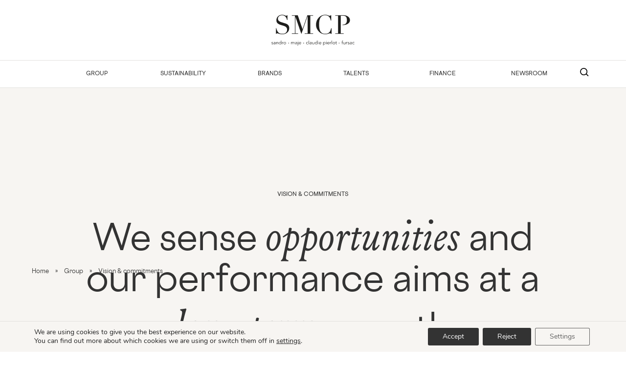

--- FILE ---
content_type: text/html; charset=UTF-8
request_url: https://www.smcp.com/en/group/vision-and-commitments/
body_size: 17284
content:
    <!doctype html>
<!--[if lt IE 7]><html class="no-js ie ie6 lt-ie9 lt-ie8 lt-ie7" lang="en-US"> <![endif]-->
<!--[if IE 7]><html class="no-js ie ie7 lt-ie9 lt-ie8" lang="en-US"> <![endif]-->
<!--[if IE 8]><html class="no-js ie ie8 lt-ie9" lang="en-US"> <![endif]-->
<!--[if gt IE 8]><!--><html class="no-js" lang="en-US"> <!--<![endif]-->
<head>
    <meta charset="UTF-8" />
    <meta http-equiv="Content-Type" content="text/html; charset=UTF-8" />
    <meta name="viewport" content="user-scalable=no, width=device-width, initial-scale=1, maximum-scale=1">

    
    <link rel="author" href="https://www.smcp.com/app/themes/smcp/humans.txt" />
    <link rel="pingback" href="https://www.smcp.com/wp/xmlrpc.php" />
    <meta name="google-site-verification" content="rwn_OY08P-cenk147Wdte0wPz6Jp7_CZjGdF0UpmpnY" />
    <meta name='robots' content='index, follow, max-image-preview:large, max-snippet:-1, max-video-preview:-1' />
<link rel="alternate" hreflang="fr" href="https://www.smcp.com/fr/groupe/vision-et-engagements/" />
<link rel="alternate" hreflang="en" href="https://www.smcp.com/en/group/vision-and-commitments/" />
<link rel="alternate" hreflang="x-default" href="https://www.smcp.com/fr/groupe/vision-et-engagements/" />

	<!-- This site is optimized with the Yoast SEO plugin v21.5 - https://yoast.com/wordpress/plugins/seo/ -->
	<title>Vision &amp; commitments - SMCP</title><link rel="preload" data-rocket-preload as="image" href="https://www.smcp.com/app/themes/smcp/dist/images/logo/smcp-black-3.svg" fetchpriority="high">
	<link rel="canonical" href="https://www.smcp.com/en/group/vision-and-commitments/" />
	<meta property="og:locale" content="en_US" />
	<meta property="og:type" content="article" />
	<meta property="og:title" content="Vision &amp; commitments - SMCP" />
	<meta property="og:url" content="https://www.smcp.com/en/group/vision-and-commitments/" />
	<meta property="og:site_name" content="SMCP" />
	<meta property="article:modified_time" content="2025-06-10T09:42:02+00:00" />
	<meta name="twitter:card" content="summary_large_image" />
	<script type="application/ld+json" class="yoast-schema-graph">{"@context":"https://schema.org","@graph":[{"@type":"WebPage","@id":"https://www.smcp.com/en/group/vision-and-commitments/","url":"https://www.smcp.com/en/group/vision-and-commitments/","name":"Vision & commitments - SMCP","isPartOf":{"@id":"https://www.smcp.com/en/#website"},"datePublished":"2019-01-07T14:30:17+00:00","dateModified":"2025-06-10T09:42:02+00:00","breadcrumb":{"@id":"https://www.smcp.com/en/group/vision-and-commitments/#breadcrumb"},"inLanguage":"en-US","potentialAction":[{"@type":"ReadAction","target":["https://www.smcp.com/en/group/vision-and-commitments/"]}]},{"@type":"BreadcrumbList","@id":"https://www.smcp.com/en/group/vision-and-commitments/#breadcrumb","itemListElement":[{"@type":"ListItem","position":1,"name":"Home","item":"https://www.smcp.com/en/"},{"@type":"ListItem","position":2,"name":"Group","item":"https://www.smcp.com/en/?page_id=2563"},{"@type":"ListItem","position":3,"name":"Vision &#038; commitments"}]},{"@type":"WebSite","@id":"https://www.smcp.com/en/#website","url":"https://www.smcp.com/en/","name":"SMCP","description":"","potentialAction":[{"@type":"SearchAction","target":{"@type":"EntryPoint","urlTemplate":"https://www.smcp.com/en/?s={search_term_string}"},"query-input":"required name=search_term_string"}],"inLanguage":"en-US"}]}</script>
	<!-- / Yoast SEO plugin. -->


<link rel='dns-prefetch' href='//www.smcp.com' />

<style id='classic-theme-styles-inline-css' type='text/css'>
/*! This file is auto-generated */
.wp-block-button__link{color:#fff;background-color:#32373c;border-radius:9999px;box-shadow:none;text-decoration:none;padding:calc(.667em + 2px) calc(1.333em + 2px);font-size:1.125em}.wp-block-file__button{background:#32373c;color:#fff;text-decoration:none}
</style>
<style id='global-styles-inline-css' type='text/css'>
body{--wp--preset--color--black: #000000;--wp--preset--color--cyan-bluish-gray: #abb8c3;--wp--preset--color--white: #ffffff;--wp--preset--color--pale-pink: #f78da7;--wp--preset--color--vivid-red: #cf2e2e;--wp--preset--color--luminous-vivid-orange: #ff6900;--wp--preset--color--luminous-vivid-amber: #fcb900;--wp--preset--color--light-green-cyan: #7bdcb5;--wp--preset--color--vivid-green-cyan: #00d084;--wp--preset--color--pale-cyan-blue: #8ed1fc;--wp--preset--color--vivid-cyan-blue: #0693e3;--wp--preset--color--vivid-purple: #9b51e0;--wp--preset--gradient--vivid-cyan-blue-to-vivid-purple: linear-gradient(135deg,rgba(6,147,227,1) 0%,rgb(155,81,224) 100%);--wp--preset--gradient--light-green-cyan-to-vivid-green-cyan: linear-gradient(135deg,rgb(122,220,180) 0%,rgb(0,208,130) 100%);--wp--preset--gradient--luminous-vivid-amber-to-luminous-vivid-orange: linear-gradient(135deg,rgba(252,185,0,1) 0%,rgba(255,105,0,1) 100%);--wp--preset--gradient--luminous-vivid-orange-to-vivid-red: linear-gradient(135deg,rgba(255,105,0,1) 0%,rgb(207,46,46) 100%);--wp--preset--gradient--very-light-gray-to-cyan-bluish-gray: linear-gradient(135deg,rgb(238,238,238) 0%,rgb(169,184,195) 100%);--wp--preset--gradient--cool-to-warm-spectrum: linear-gradient(135deg,rgb(74,234,220) 0%,rgb(151,120,209) 20%,rgb(207,42,186) 40%,rgb(238,44,130) 60%,rgb(251,105,98) 80%,rgb(254,248,76) 100%);--wp--preset--gradient--blush-light-purple: linear-gradient(135deg,rgb(255,206,236) 0%,rgb(152,150,240) 100%);--wp--preset--gradient--blush-bordeaux: linear-gradient(135deg,rgb(254,205,165) 0%,rgb(254,45,45) 50%,rgb(107,0,62) 100%);--wp--preset--gradient--luminous-dusk: linear-gradient(135deg,rgb(255,203,112) 0%,rgb(199,81,192) 50%,rgb(65,88,208) 100%);--wp--preset--gradient--pale-ocean: linear-gradient(135deg,rgb(255,245,203) 0%,rgb(182,227,212) 50%,rgb(51,167,181) 100%);--wp--preset--gradient--electric-grass: linear-gradient(135deg,rgb(202,248,128) 0%,rgb(113,206,126) 100%);--wp--preset--gradient--midnight: linear-gradient(135deg,rgb(2,3,129) 0%,rgb(40,116,252) 100%);--wp--preset--font-size--small: 13px;--wp--preset--font-size--medium: 20px;--wp--preset--font-size--large: 36px;--wp--preset--font-size--x-large: 42px;--wp--preset--spacing--20: 0.44rem;--wp--preset--spacing--30: 0.67rem;--wp--preset--spacing--40: 1rem;--wp--preset--spacing--50: 1.5rem;--wp--preset--spacing--60: 2.25rem;--wp--preset--spacing--70: 3.38rem;--wp--preset--spacing--80: 5.06rem;--wp--preset--shadow--natural: 6px 6px 9px rgba(0, 0, 0, 0.2);--wp--preset--shadow--deep: 12px 12px 50px rgba(0, 0, 0, 0.4);--wp--preset--shadow--sharp: 6px 6px 0px rgba(0, 0, 0, 0.2);--wp--preset--shadow--outlined: 6px 6px 0px -3px rgba(255, 255, 255, 1), 6px 6px rgba(0, 0, 0, 1);--wp--preset--shadow--crisp: 6px 6px 0px rgba(0, 0, 0, 1);}:where(.is-layout-flex){gap: 0.5em;}:where(.is-layout-grid){gap: 0.5em;}body .is-layout-flow > .alignleft{float: left;margin-inline-start: 0;margin-inline-end: 2em;}body .is-layout-flow > .alignright{float: right;margin-inline-start: 2em;margin-inline-end: 0;}body .is-layout-flow > .aligncenter{margin-left: auto !important;margin-right: auto !important;}body .is-layout-constrained > .alignleft{float: left;margin-inline-start: 0;margin-inline-end: 2em;}body .is-layout-constrained > .alignright{float: right;margin-inline-start: 2em;margin-inline-end: 0;}body .is-layout-constrained > .aligncenter{margin-left: auto !important;margin-right: auto !important;}body .is-layout-constrained > :where(:not(.alignleft):not(.alignright):not(.alignfull)){max-width: var(--wp--style--global--content-size);margin-left: auto !important;margin-right: auto !important;}body .is-layout-constrained > .alignwide{max-width: var(--wp--style--global--wide-size);}body .is-layout-flex{display: flex;}body .is-layout-flex{flex-wrap: wrap;align-items: center;}body .is-layout-flex > *{margin: 0;}body .is-layout-grid{display: grid;}body .is-layout-grid > *{margin: 0;}:where(.wp-block-columns.is-layout-flex){gap: 2em;}:where(.wp-block-columns.is-layout-grid){gap: 2em;}:where(.wp-block-post-template.is-layout-flex){gap: 1.25em;}:where(.wp-block-post-template.is-layout-grid){gap: 1.25em;}.has-black-color{color: var(--wp--preset--color--black) !important;}.has-cyan-bluish-gray-color{color: var(--wp--preset--color--cyan-bluish-gray) !important;}.has-white-color{color: var(--wp--preset--color--white) !important;}.has-pale-pink-color{color: var(--wp--preset--color--pale-pink) !important;}.has-vivid-red-color{color: var(--wp--preset--color--vivid-red) !important;}.has-luminous-vivid-orange-color{color: var(--wp--preset--color--luminous-vivid-orange) !important;}.has-luminous-vivid-amber-color{color: var(--wp--preset--color--luminous-vivid-amber) !important;}.has-light-green-cyan-color{color: var(--wp--preset--color--light-green-cyan) !important;}.has-vivid-green-cyan-color{color: var(--wp--preset--color--vivid-green-cyan) !important;}.has-pale-cyan-blue-color{color: var(--wp--preset--color--pale-cyan-blue) !important;}.has-vivid-cyan-blue-color{color: var(--wp--preset--color--vivid-cyan-blue) !important;}.has-vivid-purple-color{color: var(--wp--preset--color--vivid-purple) !important;}.has-black-background-color{background-color: var(--wp--preset--color--black) !important;}.has-cyan-bluish-gray-background-color{background-color: var(--wp--preset--color--cyan-bluish-gray) !important;}.has-white-background-color{background-color: var(--wp--preset--color--white) !important;}.has-pale-pink-background-color{background-color: var(--wp--preset--color--pale-pink) !important;}.has-vivid-red-background-color{background-color: var(--wp--preset--color--vivid-red) !important;}.has-luminous-vivid-orange-background-color{background-color: var(--wp--preset--color--luminous-vivid-orange) !important;}.has-luminous-vivid-amber-background-color{background-color: var(--wp--preset--color--luminous-vivid-amber) !important;}.has-light-green-cyan-background-color{background-color: var(--wp--preset--color--light-green-cyan) !important;}.has-vivid-green-cyan-background-color{background-color: var(--wp--preset--color--vivid-green-cyan) !important;}.has-pale-cyan-blue-background-color{background-color: var(--wp--preset--color--pale-cyan-blue) !important;}.has-vivid-cyan-blue-background-color{background-color: var(--wp--preset--color--vivid-cyan-blue) !important;}.has-vivid-purple-background-color{background-color: var(--wp--preset--color--vivid-purple) !important;}.has-black-border-color{border-color: var(--wp--preset--color--black) !important;}.has-cyan-bluish-gray-border-color{border-color: var(--wp--preset--color--cyan-bluish-gray) !important;}.has-white-border-color{border-color: var(--wp--preset--color--white) !important;}.has-pale-pink-border-color{border-color: var(--wp--preset--color--pale-pink) !important;}.has-vivid-red-border-color{border-color: var(--wp--preset--color--vivid-red) !important;}.has-luminous-vivid-orange-border-color{border-color: var(--wp--preset--color--luminous-vivid-orange) !important;}.has-luminous-vivid-amber-border-color{border-color: var(--wp--preset--color--luminous-vivid-amber) !important;}.has-light-green-cyan-border-color{border-color: var(--wp--preset--color--light-green-cyan) !important;}.has-vivid-green-cyan-border-color{border-color: var(--wp--preset--color--vivid-green-cyan) !important;}.has-pale-cyan-blue-border-color{border-color: var(--wp--preset--color--pale-cyan-blue) !important;}.has-vivid-cyan-blue-border-color{border-color: var(--wp--preset--color--vivid-cyan-blue) !important;}.has-vivid-purple-border-color{border-color: var(--wp--preset--color--vivid-purple) !important;}.has-vivid-cyan-blue-to-vivid-purple-gradient-background{background: var(--wp--preset--gradient--vivid-cyan-blue-to-vivid-purple) !important;}.has-light-green-cyan-to-vivid-green-cyan-gradient-background{background: var(--wp--preset--gradient--light-green-cyan-to-vivid-green-cyan) !important;}.has-luminous-vivid-amber-to-luminous-vivid-orange-gradient-background{background: var(--wp--preset--gradient--luminous-vivid-amber-to-luminous-vivid-orange) !important;}.has-luminous-vivid-orange-to-vivid-red-gradient-background{background: var(--wp--preset--gradient--luminous-vivid-orange-to-vivid-red) !important;}.has-very-light-gray-to-cyan-bluish-gray-gradient-background{background: var(--wp--preset--gradient--very-light-gray-to-cyan-bluish-gray) !important;}.has-cool-to-warm-spectrum-gradient-background{background: var(--wp--preset--gradient--cool-to-warm-spectrum) !important;}.has-blush-light-purple-gradient-background{background: var(--wp--preset--gradient--blush-light-purple) !important;}.has-blush-bordeaux-gradient-background{background: var(--wp--preset--gradient--blush-bordeaux) !important;}.has-luminous-dusk-gradient-background{background: var(--wp--preset--gradient--luminous-dusk) !important;}.has-pale-ocean-gradient-background{background: var(--wp--preset--gradient--pale-ocean) !important;}.has-electric-grass-gradient-background{background: var(--wp--preset--gradient--electric-grass) !important;}.has-midnight-gradient-background{background: var(--wp--preset--gradient--midnight) !important;}.has-small-font-size{font-size: var(--wp--preset--font-size--small) !important;}.has-medium-font-size{font-size: var(--wp--preset--font-size--medium) !important;}.has-large-font-size{font-size: var(--wp--preset--font-size--large) !important;}.has-x-large-font-size{font-size: var(--wp--preset--font-size--x-large) !important;}
.wp-block-navigation a:where(:not(.wp-element-button)){color: inherit;}
:where(.wp-block-post-template.is-layout-flex){gap: 1.25em;}:where(.wp-block-post-template.is-layout-grid){gap: 1.25em;}
:where(.wp-block-columns.is-layout-flex){gap: 2em;}:where(.wp-block-columns.is-layout-grid){gap: 2em;}
.wp-block-pullquote{font-size: 1.5em;line-height: 1.6;}
</style>
<link data-minify="1" rel='stylesheet' id='css-swiper-css' href='https://www.smcp.com/app/cache/min/1/app/themes/smcp/dist/vendor/swiper/swiper-bundle.min.css?ver=1769092295' type='text/css' media='all' />
<link data-minify="1" rel='stylesheet' id='css-main-css' href='https://www.smcp.com/app/cache/background-css/1/www.smcp.com/app/cache/min/1/app/themes/smcp/dist/css/styles.css?ver=1769092295&wpr_t=1769612588' type='text/css' media='all' />
<link data-minify="1" rel='stylesheet' id='moove_gdpr_frontend-css' href='https://www.smcp.com/app/cache/min/1/app/plugins/gdpr-cookie-compliance/dist/styles/gdpr-main.css?ver=1769092295' type='text/css' media='all' />
<style id='moove_gdpr_frontend-inline-css' type='text/css'>
				#moove_gdpr_cookie_modal .moove-gdpr-modal-content .moove-gdpr-tab-main h3.tab-title, 
				#moove_gdpr_cookie_modal .moove-gdpr-modal-content .moove-gdpr-tab-main span.tab-title,
				#moove_gdpr_cookie_modal .moove-gdpr-modal-content .moove-gdpr-modal-left-content #moove-gdpr-menu li a, 
				#moove_gdpr_cookie_modal .moove-gdpr-modal-content .moove-gdpr-modal-left-content #moove-gdpr-menu li button,
				#moove_gdpr_cookie_modal .moove-gdpr-modal-content .moove-gdpr-modal-left-content .moove-gdpr-branding-cnt a,
				#moove_gdpr_cookie_modal .moove-gdpr-modal-content .moove-gdpr-modal-footer-content .moove-gdpr-button-holder a.mgbutton, 
				#moove_gdpr_cookie_modal .moove-gdpr-modal-content .moove-gdpr-modal-footer-content .moove-gdpr-button-holder button.mgbutton,
				#moove_gdpr_cookie_modal .cookie-switch .cookie-slider:after, 
				#moove_gdpr_cookie_modal .cookie-switch .slider:after, 
				#moove_gdpr_cookie_modal .switch .cookie-slider:after, 
				#moove_gdpr_cookie_modal .switch .slider:after,
				#moove_gdpr_cookie_info_bar .moove-gdpr-info-bar-container .moove-gdpr-info-bar-content p, 
				#moove_gdpr_cookie_info_bar .moove-gdpr-info-bar-container .moove-gdpr-info-bar-content p a,
				#moove_gdpr_cookie_info_bar .moove-gdpr-info-bar-container .moove-gdpr-info-bar-content a.mgbutton, 
				#moove_gdpr_cookie_info_bar .moove-gdpr-info-bar-container .moove-gdpr-info-bar-content button.mgbutton,
				#moove_gdpr_cookie_modal .moove-gdpr-modal-content .moove-gdpr-tab-main .moove-gdpr-tab-main-content h1, 
				#moove_gdpr_cookie_modal .moove-gdpr-modal-content .moove-gdpr-tab-main .moove-gdpr-tab-main-content h2, 
				#moove_gdpr_cookie_modal .moove-gdpr-modal-content .moove-gdpr-tab-main .moove-gdpr-tab-main-content h3, 
				#moove_gdpr_cookie_modal .moove-gdpr-modal-content .moove-gdpr-tab-main .moove-gdpr-tab-main-content h4, 
				#moove_gdpr_cookie_modal .moove-gdpr-modal-content .moove-gdpr-tab-main .moove-gdpr-tab-main-content h5, 
				#moove_gdpr_cookie_modal .moove-gdpr-modal-content .moove-gdpr-tab-main .moove-gdpr-tab-main-content h6,
				#moove_gdpr_cookie_modal .moove-gdpr-modal-content.moove_gdpr_modal_theme_v2 .moove-gdpr-modal-title .tab-title,
				#moove_gdpr_cookie_modal .moove-gdpr-modal-content.moove_gdpr_modal_theme_v2 .moove-gdpr-tab-main h3.tab-title, 
				#moove_gdpr_cookie_modal .moove-gdpr-modal-content.moove_gdpr_modal_theme_v2 .moove-gdpr-tab-main span.tab-title,
				#moove_gdpr_cookie_modal .moove-gdpr-modal-content.moove_gdpr_modal_theme_v2 .moove-gdpr-branding-cnt a {
				 	font-weight: inherit				}
			#moove_gdpr_cookie_modal,#moove_gdpr_cookie_info_bar,.gdpr_cookie_settings_shortcode_content{font-family:Nunito,sans-serif}#moove_gdpr_save_popup_settings_button{background-color:#373737;color:#fff}#moove_gdpr_save_popup_settings_button:hover{background-color:#000}#moove_gdpr_cookie_info_bar .moove-gdpr-info-bar-container .moove-gdpr-info-bar-content a.mgbutton,#moove_gdpr_cookie_info_bar .moove-gdpr-info-bar-container .moove-gdpr-info-bar-content button.mgbutton{background-color:#333}#moove_gdpr_cookie_modal .moove-gdpr-modal-content .moove-gdpr-modal-footer-content .moove-gdpr-button-holder a.mgbutton,#moove_gdpr_cookie_modal .moove-gdpr-modal-content .moove-gdpr-modal-footer-content .moove-gdpr-button-holder button.mgbutton,.gdpr_cookie_settings_shortcode_content .gdpr-shr-button.button-green{background-color:#333;border-color:#333}#moove_gdpr_cookie_modal .moove-gdpr-modal-content .moove-gdpr-modal-footer-content .moove-gdpr-button-holder a.mgbutton:hover,#moove_gdpr_cookie_modal .moove-gdpr-modal-content .moove-gdpr-modal-footer-content .moove-gdpr-button-holder button.mgbutton:hover,.gdpr_cookie_settings_shortcode_content .gdpr-shr-button.button-green:hover{background-color:#fff;color:#333}#moove_gdpr_cookie_modal .moove-gdpr-modal-content .moove-gdpr-modal-close i,#moove_gdpr_cookie_modal .moove-gdpr-modal-content .moove-gdpr-modal-close span.gdpr-icon{background-color:#333;border:1px solid #333}#moove_gdpr_cookie_info_bar span.change-settings-button.focus-g,#moove_gdpr_cookie_info_bar span.change-settings-button:focus,#moove_gdpr_cookie_info_bar button.change-settings-button.focus-g,#moove_gdpr_cookie_info_bar button.change-settings-button:focus{-webkit-box-shadow:0 0 1px 3px #333;-moz-box-shadow:0 0 1px 3px #333;box-shadow:0 0 1px 3px #333}#moove_gdpr_cookie_modal .moove-gdpr-modal-content .moove-gdpr-modal-close i:hover,#moove_gdpr_cookie_modal .moove-gdpr-modal-content .moove-gdpr-modal-close span.gdpr-icon:hover,#moove_gdpr_cookie_info_bar span[data-href]>u.change-settings-button{color:#333}#moove_gdpr_cookie_modal .moove-gdpr-modal-content .moove-gdpr-modal-left-content #moove-gdpr-menu li.menu-item-selected a span.gdpr-icon,#moove_gdpr_cookie_modal .moove-gdpr-modal-content .moove-gdpr-modal-left-content #moove-gdpr-menu li.menu-item-selected button span.gdpr-icon{color:inherit}#moove_gdpr_cookie_modal .moove-gdpr-modal-content .moove-gdpr-modal-left-content #moove-gdpr-menu li a span.gdpr-icon,#moove_gdpr_cookie_modal .moove-gdpr-modal-content .moove-gdpr-modal-left-content #moove-gdpr-menu li button span.gdpr-icon{color:inherit}#moove_gdpr_cookie_modal .gdpr-acc-link{line-height:0;font-size:0;color:transparent;position:absolute}#moove_gdpr_cookie_modal .moove-gdpr-modal-content .moove-gdpr-modal-close:hover i,#moove_gdpr_cookie_modal .moove-gdpr-modal-content .moove-gdpr-modal-left-content #moove-gdpr-menu li a,#moove_gdpr_cookie_modal .moove-gdpr-modal-content .moove-gdpr-modal-left-content #moove-gdpr-menu li button,#moove_gdpr_cookie_modal .moove-gdpr-modal-content .moove-gdpr-modal-left-content #moove-gdpr-menu li button i,#moove_gdpr_cookie_modal .moove-gdpr-modal-content .moove-gdpr-modal-left-content #moove-gdpr-menu li a i,#moove_gdpr_cookie_modal .moove-gdpr-modal-content .moove-gdpr-tab-main .moove-gdpr-tab-main-content a:hover,#moove_gdpr_cookie_info_bar.moove-gdpr-dark-scheme .moove-gdpr-info-bar-container .moove-gdpr-info-bar-content a.mgbutton:hover,#moove_gdpr_cookie_info_bar.moove-gdpr-dark-scheme .moove-gdpr-info-bar-container .moove-gdpr-info-bar-content button.mgbutton:hover,#moove_gdpr_cookie_info_bar.moove-gdpr-dark-scheme .moove-gdpr-info-bar-container .moove-gdpr-info-bar-content a:hover,#moove_gdpr_cookie_info_bar.moove-gdpr-dark-scheme .moove-gdpr-info-bar-container .moove-gdpr-info-bar-content button:hover,#moove_gdpr_cookie_info_bar.moove-gdpr-dark-scheme .moove-gdpr-info-bar-container .moove-gdpr-info-bar-content span.change-settings-button:hover,#moove_gdpr_cookie_info_bar.moove-gdpr-dark-scheme .moove-gdpr-info-bar-container .moove-gdpr-info-bar-content button.change-settings-button:hover,#moove_gdpr_cookie_info_bar.moove-gdpr-dark-scheme .moove-gdpr-info-bar-container .moove-gdpr-info-bar-content u.change-settings-button:hover,#moove_gdpr_cookie_info_bar span[data-href]>u.change-settings-button,#moove_gdpr_cookie_info_bar.moove-gdpr-dark-scheme .moove-gdpr-info-bar-container .moove-gdpr-info-bar-content a.mgbutton.focus-g,#moove_gdpr_cookie_info_bar.moove-gdpr-dark-scheme .moove-gdpr-info-bar-container .moove-gdpr-info-bar-content button.mgbutton.focus-g,#moove_gdpr_cookie_info_bar.moove-gdpr-dark-scheme .moove-gdpr-info-bar-container .moove-gdpr-info-bar-content a.focus-g,#moove_gdpr_cookie_info_bar.moove-gdpr-dark-scheme .moove-gdpr-info-bar-container .moove-gdpr-info-bar-content button.focus-g,#moove_gdpr_cookie_info_bar.moove-gdpr-dark-scheme .moove-gdpr-info-bar-container .moove-gdpr-info-bar-content a.mgbutton:focus,#moove_gdpr_cookie_info_bar.moove-gdpr-dark-scheme .moove-gdpr-info-bar-container .moove-gdpr-info-bar-content button.mgbutton:focus,#moove_gdpr_cookie_info_bar.moove-gdpr-dark-scheme .moove-gdpr-info-bar-container .moove-gdpr-info-bar-content a:focus,#moove_gdpr_cookie_info_bar.moove-gdpr-dark-scheme .moove-gdpr-info-bar-container .moove-gdpr-info-bar-content button:focus,#moove_gdpr_cookie_info_bar.moove-gdpr-dark-scheme .moove-gdpr-info-bar-container .moove-gdpr-info-bar-content span.change-settings-button.focus-g,span.change-settings-button:focus,button.change-settings-button.focus-g,button.change-settings-button:focus,#moove_gdpr_cookie_info_bar.moove-gdpr-dark-scheme .moove-gdpr-info-bar-container .moove-gdpr-info-bar-content u.change-settings-button.focus-g,#moove_gdpr_cookie_info_bar.moove-gdpr-dark-scheme .moove-gdpr-info-bar-container .moove-gdpr-info-bar-content u.change-settings-button:focus{color:#333}#moove_gdpr_cookie_modal.gdpr_lightbox-hide{display:none}#moove_gdpr_cookie_info_bar .moove-gdpr-info-bar-container .moove-gdpr-info-bar-content a.mgbutton,#moove_gdpr_cookie_info_bar .moove-gdpr-info-bar-container .moove-gdpr-info-bar-content button.mgbutton,#moove_gdpr_cookie_modal .moove-gdpr-modal-content .moove-gdpr-modal-footer-content .moove-gdpr-button-holder a.mgbutton,#moove_gdpr_cookie_modal .moove-gdpr-modal-content .moove-gdpr-modal-footer-content .moove-gdpr-button-holder button.mgbutton,.gdpr-shr-button,#moove_gdpr_cookie_info_bar .moove-gdpr-infobar-close-btn{border-radius:0}
</style>
<script type="text/javascript" src="https://www.smcp.com/wp/wp-includes/js/jquery/jquery.min.js?ver=3.7.1" id="jquery-core-js"></script>
<script type="text/javascript" src="https://www.smcp.com/wp/wp-includes/js/jquery/jquery-migrate.min.js?ver=3.4.1" id="jquery-migrate-js"></script>
<link rel="https://api.w.org/" href="https://www.smcp.com/en/wp-json/" /><link rel="alternate" type="application/json" href="https://www.smcp.com/en/wp-json/wp/v2/pages/4214" /><link rel="icon" href="https://www.smcp.com/app/uploads/2025/05/logo-150x150.ico" sizes="32x32" />
<link rel="icon" href="https://www.smcp.com/app/uploads/2025/05/logo.ico" sizes="192x192" />
<link rel="apple-touch-icon" href="https://www.smcp.com/app/uploads/2025/05/logo.ico" />
<meta name="msapplication-TileImage" content="https://www.smcp.com/app/uploads/2025/05/logo.ico" />
<noscript><style id="rocket-lazyload-nojs-css">.rll-youtube-player, [data-lazy-src]{display:none !important;}</style></noscript>
                        <style id="rocket-lazyrender-inline-css">[data-wpr-lazyrender] {content-visibility: auto;}</style><style id="wpr-lazyload-bg-container"></style><style id="wpr-lazyload-bg-exclusion"></style>
<noscript>
<style id="wpr-lazyload-bg-nostyle">.select{--wpr-bg-cf3c3e08-0691-4e07-917a-d0782d3ad053: url('https://www.smcp.com/app/themes/smcp/dist/svgs/dropdown.svg');}.select:hover{--wpr-bg-7fbf22ec-9a72-4007-8b7b-51625e974941: url('https://www.smcp.com/app/themes/smcp/dist/svgs/dropdown-hover.svg');}.lang-select{--wpr-bg-86a85f62-3066-44c4-aa98-528ec76be4cf: url('https://www.smcp.com/app/themes/smcp/dist/svgs/chevron-down.svg');}.lang-drop__current{--wpr-bg-2d913a6a-fd71-4183-9632-a639f869767c: url('https://www.smcp.com/app/themes/smcp/dist/svgs/chevron-down.svg');}.multi-select-container{--wpr-bg-a1538957-f9fa-40d3-a308-3b8c9822202c: url('https://www.smcp.com/app/themes/smcp/dist/svgs/dropdown.svg');}.stocks__infos::before{--wpr-bg-7554acb0-1f44-41cd-b576-2ebada3d9d3c: url('https://www.smcp.com/app/themes/smcp/dist/masks/wave_top.svg');}.stocks__infos::after{--wpr-bg-00c15b09-7ccf-4c63-a04a-24f8017f0cee: url('https://www.smcp.com/app/themes/smcp/dist/masks/wave_bottom.svg');}section.stories__main .stories__thumbnail__button::after{--wpr-bg-8a84881e-a1ff-4432-aedd-dbe58c173b20: url('https://www.smcp.com/app/themes/smcp/dist/svgs/arrow-right-no-color.svg');}.blockquote__container::before{--wpr-bg-22c768c9-8528-4a7d-8a91-5f3e88454b43: url('https://www.smcp.com/app/themes/smcp/dist/svgs/quote.svg');}.single__entrepreneurs__faq__block:nth-child(2)::after,.single__entrepreneurs__faq__block:nth-child(5)::after{--wpr-bg-f9949eae-5d9d-429a-93b7-aefd3d0bde72: url('https://www.smcp.com/app/themes/smcp/dist/svgs/shapes/shape_grey.svg');}.single__entrepreneurs__faq__block:nth-child(3)::after{--wpr-bg-9a04d0aa-489b-4185-9941-5036ec433f78: url('https://www.smcp.com/app/themes/smcp/dist/svgs/shapes/shape_white.svg');}.single__entrepreneurs__faq__block .faq--quote::after{--wpr-bg-7ae04201-ff42-477b-a7ca-143ca62c6d27: url('https://www.smcp.com/app/themes/smcp/dist/svgs/shapes/shape_greige.svg');}.swiper--testimonies__slide__button::after{--wpr-bg-1937046c-d450-4f79-87d5-c983d3a5d5b7: url('https://www.smcp.com/app/themes/smcp/dist/svgs/arrow-right-no-color.svg');}.metier__cards__item__jobs__item__head .head__button{--wpr-bg-65aab90a-5fd5-4d59-90e2-7664a524d2ec: url('https://www.smcp.com/app/themes/smcp/dist/svgs/chevron-down.svg');}.iti-flag{--wpr-bg-8f4473f7-0a06-4340-bd10-0b0792947d32: url('https://www.smcp.com/app/themes/smcp/dist/images/flags.png');}.iti-flag{--wpr-bg-30f1faef-2f8a-4e0a-bb22-d174ecaacbe5: url('https://www.smcp.com/app/themes/smcp/dist/images/flags@2x.png');}</style>
</noscript>
<script type="application/javascript">const rocket_pairs = [{"selector":".select","style":".select{--wpr-bg-cf3c3e08-0691-4e07-917a-d0782d3ad053: url('https:\/\/www.smcp.com\/app\/themes\/smcp\/dist\/svgs\/dropdown.svg');}","hash":"cf3c3e08-0691-4e07-917a-d0782d3ad053","url":"https:\/\/www.smcp.com\/app\/themes\/smcp\/dist\/svgs\/dropdown.svg"},{"selector":".select","style":".select:hover{--wpr-bg-7fbf22ec-9a72-4007-8b7b-51625e974941: url('https:\/\/www.smcp.com\/app\/themes\/smcp\/dist\/svgs\/dropdown-hover.svg');}","hash":"7fbf22ec-9a72-4007-8b7b-51625e974941","url":"https:\/\/www.smcp.com\/app\/themes\/smcp\/dist\/svgs\/dropdown-hover.svg"},{"selector":".lang-select","style":".lang-select{--wpr-bg-86a85f62-3066-44c4-aa98-528ec76be4cf: url('https:\/\/www.smcp.com\/app\/themes\/smcp\/dist\/svgs\/chevron-down.svg');}","hash":"86a85f62-3066-44c4-aa98-528ec76be4cf","url":"https:\/\/www.smcp.com\/app\/themes\/smcp\/dist\/svgs\/chevron-down.svg"},{"selector":".lang-drop__current","style":".lang-drop__current{--wpr-bg-2d913a6a-fd71-4183-9632-a639f869767c: url('https:\/\/www.smcp.com\/app\/themes\/smcp\/dist\/svgs\/chevron-down.svg');}","hash":"2d913a6a-fd71-4183-9632-a639f869767c","url":"https:\/\/www.smcp.com\/app\/themes\/smcp\/dist\/svgs\/chevron-down.svg"},{"selector":".multi-select-container","style":".multi-select-container{--wpr-bg-a1538957-f9fa-40d3-a308-3b8c9822202c: url('https:\/\/www.smcp.com\/app\/themes\/smcp\/dist\/svgs\/dropdown.svg');}","hash":"a1538957-f9fa-40d3-a308-3b8c9822202c","url":"https:\/\/www.smcp.com\/app\/themes\/smcp\/dist\/svgs\/dropdown.svg"},{"selector":".stocks__infos","style":".stocks__infos::before{--wpr-bg-7554acb0-1f44-41cd-b576-2ebada3d9d3c: url('https:\/\/www.smcp.com\/app\/themes\/smcp\/dist\/masks\/wave_top.svg');}","hash":"7554acb0-1f44-41cd-b576-2ebada3d9d3c","url":"https:\/\/www.smcp.com\/app\/themes\/smcp\/dist\/masks\/wave_top.svg"},{"selector":".stocks__infos","style":".stocks__infos::after{--wpr-bg-00c15b09-7ccf-4c63-a04a-24f8017f0cee: url('https:\/\/www.smcp.com\/app\/themes\/smcp\/dist\/masks\/wave_bottom.svg');}","hash":"00c15b09-7ccf-4c63-a04a-24f8017f0cee","url":"https:\/\/www.smcp.com\/app\/themes\/smcp\/dist\/masks\/wave_bottom.svg"},{"selector":"section.stories__main .stories__thumbnail__button","style":"section.stories__main .stories__thumbnail__button::after{--wpr-bg-8a84881e-a1ff-4432-aedd-dbe58c173b20: url('https:\/\/www.smcp.com\/app\/themes\/smcp\/dist\/svgs\/arrow-right-no-color.svg');}","hash":"8a84881e-a1ff-4432-aedd-dbe58c173b20","url":"https:\/\/www.smcp.com\/app\/themes\/smcp\/dist\/svgs\/arrow-right-no-color.svg"},{"selector":".blockquote__container","style":".blockquote__container::before{--wpr-bg-22c768c9-8528-4a7d-8a91-5f3e88454b43: url('https:\/\/www.smcp.com\/app\/themes\/smcp\/dist\/svgs\/quote.svg');}","hash":"22c768c9-8528-4a7d-8a91-5f3e88454b43","url":"https:\/\/www.smcp.com\/app\/themes\/smcp\/dist\/svgs\/quote.svg"},{"selector":".single__entrepreneurs__faq__block:nth-child(2),.single__entrepreneurs__faq__block:nth-child(5)","style":".single__entrepreneurs__faq__block:nth-child(2)::after,.single__entrepreneurs__faq__block:nth-child(5)::after{--wpr-bg-f9949eae-5d9d-429a-93b7-aefd3d0bde72: url('https:\/\/www.smcp.com\/app\/themes\/smcp\/dist\/svgs\/shapes\/shape_grey.svg');}","hash":"f9949eae-5d9d-429a-93b7-aefd3d0bde72","url":"https:\/\/www.smcp.com\/app\/themes\/smcp\/dist\/svgs\/shapes\/shape_grey.svg"},{"selector":".single__entrepreneurs__faq__block:nth-child(3)","style":".single__entrepreneurs__faq__block:nth-child(3)::after{--wpr-bg-9a04d0aa-489b-4185-9941-5036ec433f78: url('https:\/\/www.smcp.com\/app\/themes\/smcp\/dist\/svgs\/shapes\/shape_white.svg');}","hash":"9a04d0aa-489b-4185-9941-5036ec433f78","url":"https:\/\/www.smcp.com\/app\/themes\/smcp\/dist\/svgs\/shapes\/shape_white.svg"},{"selector":".single__entrepreneurs__faq__block .faq--quote","style":".single__entrepreneurs__faq__block .faq--quote::after{--wpr-bg-7ae04201-ff42-477b-a7ca-143ca62c6d27: url('https:\/\/www.smcp.com\/app\/themes\/smcp\/dist\/svgs\/shapes\/shape_greige.svg');}","hash":"7ae04201-ff42-477b-a7ca-143ca62c6d27","url":"https:\/\/www.smcp.com\/app\/themes\/smcp\/dist\/svgs\/shapes\/shape_greige.svg"},{"selector":".swiper--testimonies__slide__button","style":".swiper--testimonies__slide__button::after{--wpr-bg-1937046c-d450-4f79-87d5-c983d3a5d5b7: url('https:\/\/www.smcp.com\/app\/themes\/smcp\/dist\/svgs\/arrow-right-no-color.svg');}","hash":"1937046c-d450-4f79-87d5-c983d3a5d5b7","url":"https:\/\/www.smcp.com\/app\/themes\/smcp\/dist\/svgs\/arrow-right-no-color.svg"},{"selector":".metier__cards__item__jobs__item__head .head__button","style":".metier__cards__item__jobs__item__head .head__button{--wpr-bg-65aab90a-5fd5-4d59-90e2-7664a524d2ec: url('https:\/\/www.smcp.com\/app\/themes\/smcp\/dist\/svgs\/chevron-down.svg');}","hash":"65aab90a-5fd5-4d59-90e2-7664a524d2ec","url":"https:\/\/www.smcp.com\/app\/themes\/smcp\/dist\/svgs\/chevron-down.svg"},{"selector":".iti-flag","style":".iti-flag{--wpr-bg-8f4473f7-0a06-4340-bd10-0b0792947d32: url('https:\/\/www.smcp.com\/app\/themes\/smcp\/dist\/images\/flags.png');}","hash":"8f4473f7-0a06-4340-bd10-0b0792947d32","url":"https:\/\/www.smcp.com\/app\/themes\/smcp\/dist\/images\/flags.png"},{"selector":".iti-flag","style":".iti-flag{--wpr-bg-30f1faef-2f8a-4e0a-bb22-d174ecaacbe5: url('https:\/\/www.smcp.com\/app\/themes\/smcp\/dist\/images\/flags@2x.png');}","hash":"30f1faef-2f8a-4e0a-bb22-d174ecaacbe5","url":"https:\/\/www.smcp.com\/app\/themes\/smcp\/dist\/images\/flags@2x.png"}]; const rocket_excluded_pairs = [];</script><meta name="generator" content="WP Rocket 3.20.0.3" data-wpr-features="wpr_lazyload_css_bg_img wpr_lazyload_images wpr_automatic_lazy_rendering wpr_oci wpr_minify_css wpr_desktop" /></head>


	<body class="page-template page-template-page_editoriale_riche page-template-page_editoriale_riche-php page page-id-4214 page-child parent-pageid-2563 tpl-rte" data-template="base.twig">
            <header  class="header js-header">

        <div  class="header__brand">
            <a href="https://www.smcp.com/en/" class="header__logo">
                                    <img fetchpriority="high" src="https://www.smcp.com/app/themes/smcp/dist/images/logo/smcp-black-3.svg"
                         alt="SMCP - Sandro Maje Claudie Pierlot Fursac"/>
                            </a>
        </div>

        <div  class="grid">

            <div  class="row">
                <div class="cell-12">

                    <div class="header__inner">

                        <div class="header__content js-header-mobile">
                            <button type="button" class="header__burger js-nav-burger">
                                <i class="header__burger-icon">
                                    <span></span>
                                    <span></span>
                                    <span></span>
                                </i>
                            </button>

                            <a href="https://www.smcp.com/en/" class="header__mobile-logo">
                                                                    <img src="https://www.smcp.com/app/themes/smcp/dist/images/logo/smcp-black-3.svg"
                                         alt="SMCP - Sandro Maje Claudie Pierlot Fursac"/>
                                                            </a>

                            <button type="button" class="header__search-btn js-nav-toggle-search">
                                <svg width="18" height="17" viewBox="0 0 18 17" xmlns="http://www.w3.org/2000/svg">
                                    <path d="M11.731 11.731a5.833 5.833 0 1 0-8.25-8.25 5.833 5.833 0 0 0 8.25 8.25zm.661 1.65a7.5 7.5 0 1 1 1.218-1.277l3.357 3.357a.879.879 0 0 1-.002 1.246.885.885 0 0 1-1.246.002l-3.327-3.327z"
                                          fill="currentColor" fill-rule="nonzero"/>
                                </svg>
                                <i class="header__search-close">
                                    <span></span>
                                    <span></span>
                                </i>
                            </button>

                            <form class="header__search js-search" method="get" action="https://www.smcp.com/en/">

    <div class="header__search-inner">
        <input type="search" name="s" value="" class="header__search-input js-search-input" placeholder="" data-placeholder="Your search" />
        <button type="button" class="header__search-reset js-search-reset">
            Effacer
        </button>
    </div>

</form>
                        </div>

                        <nav class="header__navigation js-nav">
                            <ul class="header__nav">
                                			<li class="header__nav-item">
			<a class="header__href" target="" href="https://www.smcp.com/en/groupe-smcp/" title="Group">Group</a>
			    <div class="header__subnav mobile-hidden js-subnav">
        <ul class="header__sublist js-subnav-list">
                            <li class="header__sublist-item js-subnav-item">
                    <a target="" href="https://www.smcp.com/en/groupe-smcp/" class="header__sublist-href" title="About us">
                        About us
                    </a>
                </li>
                            <li class="header__sublist-item js-subnav-item">
                    <a target="" href="https://www.smcp.com/en/at-a-glance/" class="header__sublist-href" title="At a glance">
                        At a glance
                    </a>
                </li>
                            <li class="header__sublist-item js-subnav-item">
                    <a target="" href="https://www.smcp.com/en/group/vision-and-commitments/" class="header__sublist-href" title="Vision &#038; commitments">
                        Vision &#038; commitments
                    </a>
                </li>
                            <li class="header__sublist-item js-subnav-item">
                    <a target="" href="https://www.smcp.com/en/governance/" class="header__sublist-href" title="Governance">
                        Governance
                    </a>
                </li>
                            <li class="header__sublist-item js-subnav-item">
                    <a target="" href="https://www.smcp.com/en/groupe-smcp/timeline/" class="header__sublist-href" title="Timeline">
                        Timeline
                    </a>
                </li>
                    </ul>
    </div>
		</li>
			<li class="header__nav-item">
			<a class="header__href" target="" href="http://smcp.com/en/home-page/sustainability/sustainability-strategy/" title="Sustainability">Sustainability</a>
			    <div class="header__subnav mobile-hidden js-subnav">
        <ul class="header__sublist js-subnav-list">
                            <li class="header__sublist-item js-subnav-item">
                    <a target="" href="https://www.smcp.com/en/home-page/sustainability/sustainability-strategy/" class="header__sublist-href" title="Sustainability Strategy">
                        Sustainability Strategy
                    </a>
                </li>
                            <li class="header__sublist-item js-subnav-item">
                    <a target="" href="https://www.smcp.com/en/home-page/sustainability/smcproduct/" class="header__sublist-href" title="SMCProduct">
                        SMCProduct
                    </a>
                </li>
                            <li class="header__sublist-item js-subnav-item">
                    <a target="" href="https://www.smcp.com/en/home-page/sustainability/smcplanet/" class="header__sublist-href" title="SMCPlanet">
                        SMCPlanet
                    </a>
                </li>
                            <li class="header__sublist-item js-subnav-item">
                    <a target="" href="https://www.smcp.com/en/home-page/sustainability/smcpeople/" class="header__sublist-href" title="SMCPeople">
                        SMCPeople
                    </a>
                </li>
                            <li class="header__sublist-item js-subnav-item">
                    <a target="" href="https://www.smcp.com/en/home-page/sustainability/ethics-sustainability-documents/" class="header__sublist-href" title="Ethics &#038; Sustainability Documents">
                        Ethics &#038; Sustainability Documents
                    </a>
                </li>
                    </ul>
    </div>
		</li>
			<li class="header__nav-item">
			<a class="header__href" target="" href="https://www.smcp.com/en/brands/" title="Brands">Brands</a>
			    <div class="header__subnav mobile-hidden js-subnav">
        <ul class="header__sublist js-subnav-list">
                            <li class="header__sublist-item js-subnav-item">
                    <a target="" href="https://www.smcp.com/en/brands/" class="header__sublist-href" title="Discover our brands">
                        Discover our brands
                    </a>
                </li>
                            <li class="header__sublist-item js-subnav-item">
                    <a target="" href="https://www.smcp.com/en/brands/sandro/" class="header__sublist-href" title="Sandro">
                        Sandro
                    </a>
                </li>
                            <li class="header__sublist-item js-subnav-item">
                    <a target="" href="https://www.smcp.com/en/brands/maje/" class="header__sublist-href" title="Maje">
                        Maje
                    </a>
                </li>
                            <li class="header__sublist-item js-subnav-item">
                    <a target="" href="https://www.smcp.com/en/brands/claudie-pierlot/" class="header__sublist-href" title="Claudie Pierlot">
                        Claudie Pierlot
                    </a>
                </li>
                            <li class="header__sublist-item js-subnav-item">
                    <a target="" href="https://www.smcp.com/en/brands/fursac/" class="header__sublist-href" title="Fursac">
                        Fursac
                    </a>
                </li>
                    </ul>
    </div>
		</li>
			<li class="header__nav-item">
			<a class="header__href" target="" href="https://www.smcp.com/en/talents/" title="Talents">Talents</a>
			    <div class="header__subnav mobile-hidden js-subnav">
        <ul class="header__sublist js-subnav-list">
                            <li class="header__sublist-item js-subnav-item">
                    <a target="" href="https://www.smcp.com/en/talents/" class="header__sublist-href" title="Our values">
                        Our values
                    </a>
                </li>
                            <li class="header__sublist-item js-subnav-item">
                    <a target="" href="https://www.smcp.com/en/talents/our-careers/" class="header__sublist-href" title="Our careers">
                        Our careers
                    </a>
                </li>
                            <li class="header__sublist-item js-subnav-item">
                    <a target="" href="https://www.smcp.com/en/talents/entrepreneurs-stories/" class="header__sublist-href" title="Entrepreneurs Stories">
                        Entrepreneurs Stories
                    </a>
                </li>
                            <li class="header__sublist-item js-subnav-item">
                    <a target="" href="https://www.smcp.com/en/talents/job-offers/" class="header__sublist-href" title="Job offers">
                        Job offers
                    </a>
                </li>
                    </ul>
    </div>
		</li>
			<li class="header__nav-item">
			<a class="header__href" target="" href="https://www.smcp.com/en/finance/" title="Finance">Finance</a>
			    <div class="header__subnav mobile-hidden js-subnav">
        <ul class="header__sublist js-subnav-list">
                            <li class="header__sublist-item js-subnav-item">
                    <a target="" href="https://www.smcp.com/en/finance/" class="header__sublist-href" title="Financial position">
                        Financial position
                    </a>
                </li>
                            <li class="header__sublist-item js-subnav-item">
                    <a target="" href="https://www.smcp.com/en/finance/key-figures/" class="header__sublist-href" title="Key figures">
                        Key figures
                    </a>
                </li>
                            <li class="header__sublist-item js-subnav-item">
                    <a target="" href="https://www.smcp.com/en/finance/smcp-on-the-stock-market/" class="header__sublist-href" title="Shareholder structure">
                        Shareholder structure
                    </a>
                </li>
                            <li class="header__sublist-item js-subnav-item">
                    <a target="" href="https://www.smcp.com/en/finance/annual-general-meeting/" class="header__sublist-href" title="Annual General Meeting">
                        Annual General Meeting
                    </a>
                </li>
                            <li class="header__sublist-item js-subnav-item">
                    <a target="" href="https://www.smcp.com/en/finance/publications-events/" class="header__sublist-href" title="Publications &#038; events">
                        Publications &#038; events
                    </a>
                </li>
                            <li class="header__sublist-item js-subnav-item">
                    <a target="" href="https://www.smcp.com/en/finance/analysts-coverage/" class="header__sublist-href" title="Analyst coverage">
                        Analyst coverage
                    </a>
                </li>
                            <li class="header__sublist-item js-subnav-item">
                    <a target="" href="https://www.smcp.com/en/finance/agenda-financier/" class="header__sublist-href" title="Financial Agenda">
                        Financial Agenda
                    </a>
                </li>
                    </ul>
    </div>
		</li>
			<li class="header__nav-item">
			<a class="header__href" target="" href="https://www.smcp.com/en/newsroom/" title="Newsroom">Newsroom</a>
					</li>
	                            </ul>

                            <div class="header__subnav mobile-show js-subnav">
                                <div class="header__subnav-container">
                                    <button type="button" class="header__close js-nav-close">
                                        <i class="header__close-icon"></i>
                                    </button>

                                    <a href="https://www.smcp.com/en/"
                                       class="header__mobile-small-href">Accueil</a>

                                    	        <ul class="header__mobile-expand">
                            <li class="header__mobile-expand-trigger js-subnav-trigger" aria-open="false" title="Group">
                    Group
                    <svg class="chevron" width="24" height="24" viewBox="0 0 24 24" fill="none" xmlns="http://www.w3.org/2000/svg"><path d="M18.75 8L11.25 15.5L3.75 8" stroke="#333333" stroke-linecap="round" stroke-linejoin="round"/></svg>
                </li>
                        </li>
                            <li class="header__mobile-expand-list js-subnav-expand">
                    <ul class="header__sublist js-subnav-list">
                                                    <li class="header__sublist-item js-subnav-item">
                                <a target="" href="https://www.smcp.com/en/groupe-smcp/" class="header__sublist-href" title="About us">
                                    About us
                                </a>
                            </li>
                                                    <li class="header__sublist-item js-subnav-item">
                                <a target="" href="https://www.smcp.com/en/at-a-glance/" class="header__sublist-href" title="At a glance">
                                    At a glance
                                </a>
                            </li>
                                                    <li class="header__sublist-item js-subnav-item">
                                <a target="" href="https://www.smcp.com/en/group/vision-and-commitments/" class="header__sublist-href" title="Vision &#038; commitments">
                                    Vision &#038; commitments
                                </a>
                            </li>
                                                    <li class="header__sublist-item js-subnav-item">
                                <a target="" href="https://www.smcp.com/en/governance/" class="header__sublist-href" title="Governance">
                                    Governance
                                </a>
                            </li>
                                                    <li class="header__sublist-item js-subnav-item">
                                <a target="" href="https://www.smcp.com/en/groupe-smcp/timeline/" class="header__sublist-href" title="Timeline">
                                    Timeline
                                </a>
                            </li>
                                            </ul>
                </li>
                    </ul>
	        <ul class="header__mobile-expand">
                            <li class="header__mobile-expand-trigger js-subnav-trigger" aria-open="false" title="Sustainability">
                    Sustainability
                    <svg class="chevron" width="24" height="24" viewBox="0 0 24 24" fill="none" xmlns="http://www.w3.org/2000/svg"><path d="M18.75 8L11.25 15.5L3.75 8" stroke="#333333" stroke-linecap="round" stroke-linejoin="round"/></svg>
                </li>
                        </li>
                            <li class="header__mobile-expand-list js-subnav-expand">
                    <ul class="header__sublist js-subnav-list">
                                                    <li class="header__sublist-item js-subnav-item">
                                <a target="" href="https://www.smcp.com/en/home-page/sustainability/sustainability-strategy/" class="header__sublist-href" title="Sustainability Strategy">
                                    Sustainability Strategy
                                </a>
                            </li>
                                                    <li class="header__sublist-item js-subnav-item">
                                <a target="" href="https://www.smcp.com/en/home-page/sustainability/smcproduct/" class="header__sublist-href" title="SMCProduct">
                                    SMCProduct
                                </a>
                            </li>
                                                    <li class="header__sublist-item js-subnav-item">
                                <a target="" href="https://www.smcp.com/en/home-page/sustainability/smcplanet/" class="header__sublist-href" title="SMCPlanet">
                                    SMCPlanet
                                </a>
                            </li>
                                                    <li class="header__sublist-item js-subnav-item">
                                <a target="" href="https://www.smcp.com/en/home-page/sustainability/smcpeople/" class="header__sublist-href" title="SMCPeople">
                                    SMCPeople
                                </a>
                            </li>
                                                    <li class="header__sublist-item js-subnav-item">
                                <a target="" href="https://www.smcp.com/en/home-page/sustainability/ethics-sustainability-documents/" class="header__sublist-href" title="Ethics &#038; Sustainability Documents">
                                    Ethics &#038; Sustainability Documents
                                </a>
                            </li>
                                            </ul>
                </li>
                    </ul>
	        <ul class="header__mobile-expand">
                            <li class="header__mobile-expand-trigger js-subnav-trigger" aria-open="false" title="Brands">
                    Brands
                    <svg class="chevron" width="24" height="24" viewBox="0 0 24 24" fill="none" xmlns="http://www.w3.org/2000/svg"><path d="M18.75 8L11.25 15.5L3.75 8" stroke="#333333" stroke-linecap="round" stroke-linejoin="round"/></svg>
                </li>
                        </li>
                            <li class="header__mobile-expand-list js-subnav-expand">
                    <ul class="header__sublist js-subnav-list">
                                                    <li class="header__sublist-item js-subnav-item">
                                <a target="" href="https://www.smcp.com/en/brands/" class="header__sublist-href" title="Discover our brands">
                                    Discover our brands
                                </a>
                            </li>
                                                    <li class="header__sublist-item js-subnav-item">
                                <a target="" href="https://www.smcp.com/en/brands/sandro/" class="header__sublist-href" title="Sandro">
                                    Sandro
                                </a>
                            </li>
                                                    <li class="header__sublist-item js-subnav-item">
                                <a target="" href="https://www.smcp.com/en/brands/maje/" class="header__sublist-href" title="Maje">
                                    Maje
                                </a>
                            </li>
                                                    <li class="header__sublist-item js-subnav-item">
                                <a target="" href="https://www.smcp.com/en/brands/claudie-pierlot/" class="header__sublist-href" title="Claudie Pierlot">
                                    Claudie Pierlot
                                </a>
                            </li>
                                                    <li class="header__sublist-item js-subnav-item">
                                <a target="" href="https://www.smcp.com/en/brands/fursac/" class="header__sublist-href" title="Fursac">
                                    Fursac
                                </a>
                            </li>
                                            </ul>
                </li>
                    </ul>
	        <ul class="header__mobile-expand">
                            <li class="header__mobile-expand-trigger js-subnav-trigger" aria-open="false" title="Talents">
                    Talents
                    <svg class="chevron" width="24" height="24" viewBox="0 0 24 24" fill="none" xmlns="http://www.w3.org/2000/svg"><path d="M18.75 8L11.25 15.5L3.75 8" stroke="#333333" stroke-linecap="round" stroke-linejoin="round"/></svg>
                </li>
                        </li>
                            <li class="header__mobile-expand-list js-subnav-expand">
                    <ul class="header__sublist js-subnav-list">
                                                    <li class="header__sublist-item js-subnav-item">
                                <a target="" href="https://www.smcp.com/en/talents/" class="header__sublist-href" title="Our values">
                                    Our values
                                </a>
                            </li>
                                                    <li class="header__sublist-item js-subnav-item">
                                <a target="" href="https://www.smcp.com/en/talents/our-careers/" class="header__sublist-href" title="Our careers">
                                    Our careers
                                </a>
                            </li>
                                                    <li class="header__sublist-item js-subnav-item">
                                <a target="" href="https://www.smcp.com/en/talents/entrepreneurs-stories/" class="header__sublist-href" title="Entrepreneurs Stories">
                                    Entrepreneurs Stories
                                </a>
                            </li>
                                                    <li class="header__sublist-item js-subnav-item">
                                <a target="" href="https://www.smcp.com/en/talents/job-offers/" class="header__sublist-href" title="Job offers">
                                    Job offers
                                </a>
                            </li>
                                            </ul>
                </li>
                    </ul>
	        <ul class="header__mobile-expand">
                            <li class="header__mobile-expand-trigger js-subnav-trigger" aria-open="false" title="Finance">
                    Finance
                    <svg class="chevron" width="24" height="24" viewBox="0 0 24 24" fill="none" xmlns="http://www.w3.org/2000/svg"><path d="M18.75 8L11.25 15.5L3.75 8" stroke="#333333" stroke-linecap="round" stroke-linejoin="round"/></svg>
                </li>
                        </li>
                            <li class="header__mobile-expand-list js-subnav-expand">
                    <ul class="header__sublist js-subnav-list">
                                                    <li class="header__sublist-item js-subnav-item">
                                <a target="" href="https://www.smcp.com/en/finance/" class="header__sublist-href" title="Financial position">
                                    Financial position
                                </a>
                            </li>
                                                    <li class="header__sublist-item js-subnav-item">
                                <a target="" href="https://www.smcp.com/en/finance/key-figures/" class="header__sublist-href" title="Key figures">
                                    Key figures
                                </a>
                            </li>
                                                    <li class="header__sublist-item js-subnav-item">
                                <a target="" href="https://www.smcp.com/en/finance/smcp-on-the-stock-market/" class="header__sublist-href" title="Shareholder structure">
                                    Shareholder structure
                                </a>
                            </li>
                                                    <li class="header__sublist-item js-subnav-item">
                                <a target="" href="https://www.smcp.com/en/finance/annual-general-meeting/" class="header__sublist-href" title="Annual General Meeting">
                                    Annual General Meeting
                                </a>
                            </li>
                                                    <li class="header__sublist-item js-subnav-item">
                                <a target="" href="https://www.smcp.com/en/finance/publications-events/" class="header__sublist-href" title="Publications &#038; events">
                                    Publications &#038; events
                                </a>
                            </li>
                                                    <li class="header__sublist-item js-subnav-item">
                                <a target="" href="https://www.smcp.com/en/finance/analysts-coverage/" class="header__sublist-href" title="Analyst coverage">
                                    Analyst coverage
                                </a>
                            </li>
                                                    <li class="header__sublist-item js-subnav-item">
                                <a target="" href="https://www.smcp.com/en/finance/agenda-financier/" class="header__sublist-href" title="Financial Agenda">
                                    Financial Agenda
                                </a>
                            </li>
                                            </ul>
                </li>
                    </ul>
	        <ul class="header__mobile-expand">
                            <li class="header__mobile-expand-trigger" title="Newsroom">
                    <a target="" href="https://www.smcp.com/en/newsroom/" class="header__list-href" title="Newsroom">
                        Newsroom
                    </a>
                </li>
                        </li>
                    </ul>
	
                                    <a href="#" class="header__mobile-small-href">Contact</a>

                                    <div class="header__mobile-content">

                                        <div class="lang-drop js-drop-lang">
                                                                                                                                                <span class="lang-drop__current js-drop-current">en</span>
                                                                                                                                                                                        
                                            <ul class="lang-drop__list">
                                                                                                                                                                                                                                                                <li class="lang-drop__item">
                                                            <a href="https://www.smcp.com/fr/groupe/vision-et-engagements/" class="lang-drop__href">
                                                                fr
                                                            </a>
                                                        </li>
                                                                                                                                                </ul>
                                        </div>

                                        <a href="" class="header__social">
                                            <svg width="22" height="22" viewBox="0 0 22 22"
                                                 xmlns="http://www.w3.org/2000/svg">
                                                <path d="M20.786 0H1.214C.544 0 0 .544 0 1.214v19.572C0 21.456.544 22 1.214 22h10.537v-8.52H8.884v-3.32h2.867V7.712c0-2.842 1.735-4.39 4.27-4.39 1.214 0 2.258.091 2.562.132v2.97h-1.758c-1.378 0-1.645.655-1.645 1.616v2.12h3.287l-.428 3.32h-2.86V22h5.607c.67 0 1.214-.544 1.214-1.214V1.214C22 .544 21.456 0 20.786 0"
                                                      fill="currentColor" fill-rule="evenodd"/>
                                            </svg>
                                        </a>

                                    </div>
                                </div>
                            </div>
                        </nav>
                    </div>
                </div>
            </div>
        </div>
    </header>

        
    <main  class="main">

        
<div  class="cover cover--v-centered js-cover">


        <div  class="breadcrumb-container">
        <div  class="grid">
            <div  class="row">
                <div class="cell-12">
                    <p id="breadcrumbs"><span><span><a href="https://www.smcp.com/en/">Home</a></span> » <span><a href="https://www.smcp.com/en/?page_id=2563">Group</a></span> » <span class="breadcrumb_last" aria-current="page">Vision &#038; commitments</span></span></p>
                </div>
            </div>
        </div>
    </div>

    <!-- Canvas -->
    <div  class="cover__background js-curtains-cover">

        <div class="cover__canvas js-curtains-canvas" id="canvasOne"></div>

        <div class="cover__plane js-curtains-plane">

            <img src="data:image/svg+xml,%3Csvg%20xmlns='http://www.w3.org/2000/svg'%20viewBox='0%200%200%200'%3E%3C/svg%3E" alt="" data-lazy-src="https://www.smcp.com/app/themes/smcp/dist/images/covers/cover-webgl.png" /><noscript><img src="https://www.smcp.com/app/themes/smcp/dist/images/covers/cover-webgl.png" alt="" /></noscript>

        </div>

    </div>

    <div  class="cover__content">
        <div  class="grid">
            <div class="row">

                <div class="cell-10 cell-t-10 prepend-1 prepend-t-1">
                    <span class="cover__tag">vision & commitments</span>

                    <h1 class="cover__title">
                        <p>We sense <em>opportunities</em> and our performance aims at a<em> long-term</em> growth</p>

                    </h1>

                </div>

            </div>
        </div>
    </div>

</div>

                    <section  class="section">
                <div  class="grid">
                    <div class="row">

                        <div class="cell-6 prepend-3 cell-t-8 prepend-t-2">
                            <div class="rte">
                                <p>
                                    Our Group has the ambition to become the global leader in ready-to-wear and accessories, with a very precise mission supported by all our collaborators: inspire Parisian elegance around the world.
                                </p>

                            </div>
                        </div>

                    </div>
                </div>
            </section>
        
                            
            
<section  class="section">

    <div  class="grid">
        <div class="row">

            <div class="cell-10 prepend-1 cell-t-10 prepend-t-1">

                <div class="box-quote js-anim js-anim-split">

                    <div class="box-quote__text js-split-text">
                        « Elegance is an <em>attitude</em>. A subtle marriage of opposites, a <em>bold</em> added touch, a careful attention to detail. Elegance is <em>skilled</em> at creating the inimitable.
 »
                    </div>

                    <p class="box-quote__author js-split-subtext">
                           ,
                            <br/>
                             
                                            </p>

                                    </div>

            </div>

        </div>
    </div>

</section>
                                
            <section  class="section">

    <article  class="article">
        <div  class="grid">
            <div class="row">

                <div class="cell-6 cell-t-6">

                    <div class="article__content js-anim js-anim-fade">

                        <h3 class="article__title">
                             
                        </h3>

                        <div class="article__inner article__inner--pushed rte">
                            <h3>Visionary and entrepreneurs by default, we share the same ambitions through our <em>One Journey</em> strategy:</h3>
<ul>
<li>Enhance Brands <em>desirability</em></li>
<li>Consolidate our <em>phygital network</em></li>
<li>Strenghten our core <em>business model</em></li>
<li>Accelerate in <em>Sustainability</em></li>
</ul>
<p>To write the new chapter of our growth, we focus our strengths on several pillars.</p>

                        </div>

                    </div>

                </div>

                <div class="cell-5 prepend-1 cell-t-5 prepend-t-1">

                    <figure class="article__figure js-anim js-anim-fade">
                                                                                                                    <img class="article__media mask-2"        
         src="data:image/svg+xml,%3Csvg%20xmlns='http://www.w3.org/2000/svg'%20viewBox='0%200%20920%201380'%3E%3C/svg%3E"
            width="920"            height="1380"         alt=""
         role="presentation"        data-lazy-src="https://www.smcp.com/app/uploads/2025/06/manza-131-scaled-920x1380-c-center.jpg" ><noscript><img class="article__media mask-2"         loading="lazy"
         src="https://www.smcp.com/app/uploads/2025/06/manza-131-scaled-920x1380-c-center.jpg"
            width="920"            height="1380"         alt=""
         role="presentation"        ></noscript>
                    </figure>

                </div>

            </div>
        </div>
    </article>

</section>
                                
            
<section  class="section">

    <div  class="grid">
        <div class="row">
                                        <div class="cell-4 cell-t-5 ">
                    <div class="rte trailer-60">
                        <h3>Value ourselves</h3>
                        <p>Enhance Brands desirability<em> by leveraging sharper and reinforced Brand DNA</em></p>

                    </div>
                </div>
                                            <div class="cell-4 cell-t-5 prepend-4 prepend-t-2">
                    <div class="rte trailer-60">
                        <h3>Adapt ourselves</h3>
                        <p>Consolidate our phygital network <em>to offer a seamless customer experience</em></p>

                    </div>
                </div>
                                            <div class="cell-4 cell-t-5 prepend-4 prepend-t-2">
                    <div class="rte trailer-60">
                        <h3></h3>
                        
                    </div>
                </div>
                                    </div>

    </div>

</section>                                
            
<section data-wpr-lazyrender="1" class="section">

    <div  class="grid">
        <div class="row">
                                        <div class="cell-4 cell-t-5 ">
                    <div class="rte trailer-60">
                        <h3>Strenghten ourselves</h3>
                        <p>Strenghten SMCP core business model <em>keeping agility, speed and efficiency</em></p>

                    </div>
                </div>
                                            <div class="cell-4 cell-t-5 prepend-4 prepend-t-2">
                    <div class="rte trailer-60">
                        <h3>Give meaning</h3>
                        <p>Accelerate in Sustainability<em> and contribute to ethical &amp; responsible fashion</em></p>

                    </div>
                </div>
                                            <div class="cell-4 cell-t-5 prepend-4 prepend-t-2">
                    <div class="rte trailer-60">
                        <h3></h3>
                        
                    </div>
                </div>
                                    </div>

    </div>

</section>                                
            
<section data-wpr-lazyrender="1" class="section">
    <div  class="grid">
        <div class="row">

            <div class="cell-6 prepend-3 cell-t-8 prepend-t-2">
                <div class="rte">
                    <h2>Our commitments</h2>
<h3> —    Cultivate our <em>pres</em><em>ent</em> with care to combine our development in the <em>future</em></h3>
<p>The Group is aware of the social, societal and <em>environmental</em> issues related to the fashion industry and wishes to build an <em>authentic</em> Group Sustainability Strategy, just like the passionate &amp; responsible entrepreneurs who write our story.</p>
<p>We all share a taste for <em>challenge</em>. We act with determination and a sense of <em>responsability</em>, while preserving our agility! Our Brands grow and reinvent themselves season after season thanks to the ideas shared at all levels of our organisation &#8211; <em>diversity</em> is our strength.</p>

                </div>
            </div>

        </div>
    </div>
</section>
                                
            
<section data-wpr-lazyrender="1" class="section">

    <div class="grid">
        <div class="row">

            <div class="cell-10 prepend-1 cell-t-10 prepend-t-1">

                <div class="box-quote js-anim js-anim-split">

                    <div class="box-quote__text js-split-text">
                        « <em>Parisian elegance</em> is only as <em>desirable</em> as it is <em>sustainable</em>.
 »
                    </div>

                    <p class="box-quote__author js-split-subtext">
                                              </p>

                                    </div>

            </div>

        </div>
    </div>

</section>
                                
            
<section data-wpr-lazyrender="1" class="section">
    <div class="grid">
        <div class="row">

            <div class="cell-6 prepend-3 cell-t-8 prepend-t-2">
                <div class="rte">
                    <h3>—    Moving towards a more <em>virtuous fashion</em> industry.</h3>
<p>SMCP and its Brands have always been committed to actions that correspond to its values. The Group is pushing for even more responsibility, based on the belief that <em>Parisian elegance</em> is only as <em>desirable</em> as it is <em>sustainable</em>.</p>
<p>Today, our <em>ambition</em> is to go far beyond what we were already doing, in particular through our Group Sustainability Strategy and its three pillars:</p>
<ul>
<li><em><em>SMCProduct: </em>Produce even more desirable and responsible collections in just the right amount</em></li>
<li><em>SMCPlanet: Preserve our planet and its natural ressources</em></li>
<li><em><em>SMCPeople: </em>Develop our passionate entrepreneurs and ensure all our stakeholders commit to respecting and promoting our values</em></li>
</ul>

                </div>
            </div>

        </div>
    </div>
</section>
                                
            
<section data-wpr-lazyrender="1" class="section">

    <div  class="push-full">
        <div class="push-full__img">
                                        
    <picture>
                                                                                                <source data-lazy-srcset="  https://www.smcp.com/app/uploads/2025/06/manza-167-1-scaled-375x580-c-center.jpg 1x,   https://www.smcp.com/app/uploads/2025/06/manza-167-1-scaled-750x1160-c-center.jpg 2x" type="image/jpeg" media="(max-width:767.98px)">
                                                                                                                            <source data-lazy-srcset="  https://www.smcp.com/app/uploads/2025/06/manza-167-1-scaled-1366x580-c-center.jpg 1x,     https://www.smcp.com/app/uploads/2025/06/manza-167-1-scaled-1920x815-c-center.jpg 2x" type="image/jpeg" media="(min-width:768px)">
                                                        
                                                                            
        <img    src="data:image/svg+xml,%3Csvg%20xmlns='http://www.w3.org/2000/svg'%20viewBox='0%200%201366%20580'%3E%3C/svg%3E"  width="1366"   height="580"  alt=""  role="presentation" data-lazy-src="https://www.smcp.com/app/uploads/2025/06/manza-167-1-scaled-1366x580-c-center.jpg"><noscript><img    loading="lazy" src="https://www.smcp.com/app/uploads/2025/06/manza-167-1-scaled-1366x580-c-center.jpg"  width="1366"   height="580"  alt=""  role="presentation"></noscript>
    </picture>

        </div>

        <div class="grid">
            <div class="row">

                <div class="cell-6 prepend-3 cell-t-8 prepend-t-2">

                    <div class="push-full__content js-anim js-anim-split">
                        <h2 class="push-full__title js-split-text">
                            Discover our Group Sustainability Strategy
                        </h2>

                        
                        <a href="https://www.smcp.com/en/home-page/sustainability/sustainability-strategy/" class="push-full__href js-split-href" title="Learn more">
                            <span>Learn more</span>
                        </a>

                    </div>

                </div>

            </div>
        </div>

    </div>

</section>
                        </main>


					<footer  class="footer">

                <div  class="overlay js-overlay"></div>

				    <div class="grid">
        <div class="row">
            <div class="cell-12">

                <div class="footer__main">
                    <div class="row row--full-h">
                        <div class="cell-3 cell-t-4 cell-m-4">
                            <div class="footer__content">
                                                                    <img class="footer__brand" src="https://www.smcp.com/app/themes/smcp/dist/images/logo/smcp-black-3.svg" alt="Sandro Maje Claudie Pierlot Fursac" />
                                                            </div>
                        </div>
                        <div class="cell-9 cell-t-8 cell-m-8">
                            <div class="footer__content footer__content--end">
                                <ul class="footer__list" id="language_choice">
                                                                                                                        <li class="footer__list-item">
                                                <a href="https://fr.sandro-paris.com/" class="footer__list-href">sandro-paris.com</a>
                                            </li>
                                                                                    <li class="footer__list-item">
                                                <a href="https://fr.maje.com/" class="footer__list-href">maje.com</a>
                                            </li>
                                                                                    <li class="footer__list-item">
                                                <a href="https://fr.claudiepierlot.com/" class="footer__list-href">claudiepierlot.com</a>
                                            </li>
                                                                                    <li class="footer__list-item">
                                                <a href="https://www.fursac.com/en/" class="footer__list-href">fursac.com</a>
                                            </li>
                                                                            
                                </ul>
                                <div class="footer__lang">

                                    <div class="lang-drop js-drop-lang">
                                                                                                                                    <span class="lang-drop__current js-drop-current">en</span>
                                                                                                                                                                        
                                        <ul class="lang-drop__list">
                                                                                                                                                                                                                                            <li class="lang-drop__item">
                                                        <a href="https://www.smcp.com/fr/groupe/vision-et-engagements/" class="lang-drop__href">
                                                            fr
                                                        </a>
                                                    </li>
                                                                                                                                    </ul>
                                    </div>
                                </div>
                            </div>
                        </div>
                    </div>
                </div>
                <div class="footer__sub">
                    <ul class="footer__sub-list">
                                                    <li class="footer__sub-item">
                                <a class="footer__sub-href" target="" href="https://www.smcp.com/en/mentions-legales/" title="Legal notices">
                                    Legal notices
                                </a>
                            </li>
                                                    <li class="footer__sub-item">
                                <a class="footer__sub-href" target="" href="https://www.smcp.com/en/contacts/" title="Contacts">
                                    Contacts
                                </a>
                            </li>
                                                    <li class="footer__sub-item">
                                <a class="footer__sub-href" target="" href="https://www.smcp.com/en/credits/" title="Credits">
                                    Credits
                                </a>
                            </li>
                                                    <li class="footer__sub-item">
                                <a class="footer__sub-href" target="" href="https://www.smcp.com/en/privacy-policy/" title="Personal data">
                                    Personal data
                                </a>
                            </li>
                                                    <li class="footer__sub-item">
                                <a class="footer__sub-href" target="" href="https://www.smcp.com/en/charte-cookies/" title="Cookies Policy">
                                    Cookies Policy
                                </a>
                            </li>
                                            </ul>
                </div>
            </div>
        </div>
    </div>
			</footer>
			
  <!--copyscapeskip-->
  <aside id="moove_gdpr_cookie_info_bar" class="moove-gdpr-info-bar-hidden moove-gdpr-align-center moove-gdpr-light-scheme gdpr_infobar_postion_bottom" aria-label="GDPR Cookie Banner" style="display: none;">
    <div class="moove-gdpr-info-bar-container">
      <div class="moove-gdpr-info-bar-content">
        
<div class="moove-gdpr-cookie-notice">
  <p>We are using cookies to give you the best experience on our website.</p><p>You can find out more about which cookies we are using or switch them off in <button  data-href="#moove_gdpr_cookie_modal" class="change-settings-button">settings</button>.</p></div>
<!--  .moove-gdpr-cookie-notice -->        
<div class="moove-gdpr-button-holder">
		  <button class="mgbutton moove-gdpr-infobar-allow-all gdpr-fbo-0" aria-label="Accept" >Accept</button>
	  				<button class="mgbutton moove-gdpr-infobar-reject-btn gdpr-fbo-1 "  aria-label="Reject">Reject</button>
							<button class="mgbutton moove-gdpr-infobar-settings-btn change-settings-button gdpr-fbo-2" data-href="#moove_gdpr_cookie_modal" aria-label="Settings">Settings</button>
			</div>
<!--  .button-container -->      </div>
      <!-- moove-gdpr-info-bar-content -->
    </div>
    <!-- moove-gdpr-info-bar-container -->
  </aside>
  <!-- #moove_gdpr_cookie_info_bar -->
  <!--/copyscapeskip-->
<script type="text/javascript" id="rocket_lazyload_css-js-extra">
/* <![CDATA[ */
var rocket_lazyload_css_data = {"threshold":"300"};
/* ]]> */
</script>
<script type="text/javascript" id="rocket_lazyload_css-js-after">
/* <![CDATA[ */
!function o(n,c,a){function u(t,e){if(!c[t]){if(!n[t]){var r="function"==typeof require&&require;if(!e&&r)return r(t,!0);if(s)return s(t,!0);throw(e=new Error("Cannot find module '"+t+"'")).code="MODULE_NOT_FOUND",e}r=c[t]={exports:{}},n[t][0].call(r.exports,function(e){return u(n[t][1][e]||e)},r,r.exports,o,n,c,a)}return c[t].exports}for(var s="function"==typeof require&&require,e=0;e<a.length;e++)u(a[e]);return u}({1:[function(e,t,r){"use strict";{const c="undefined"==typeof rocket_pairs?[]:rocket_pairs,a=(("undefined"==typeof rocket_excluded_pairs?[]:rocket_excluded_pairs).map(t=>{var e=t.selector;document.querySelectorAll(e).forEach(e=>{e.setAttribute("data-rocket-lazy-bg-"+t.hash,"excluded")})}),document.querySelector("#wpr-lazyload-bg-container"));var o=rocket_lazyload_css_data.threshold||300;const u=new IntersectionObserver(e=>{e.forEach(t=>{t.isIntersecting&&c.filter(e=>t.target.matches(e.selector)).map(t=>{var e;t&&((e=document.createElement("style")).textContent=t.style,a.insertAdjacentElement("afterend",e),t.elements.forEach(e=>{u.unobserve(e),e.setAttribute("data-rocket-lazy-bg-"+t.hash,"loaded")}))})})},{rootMargin:o+"px"});function n(){0<(0<arguments.length&&void 0!==arguments[0]?arguments[0]:[]).length&&c.forEach(t=>{try{document.querySelectorAll(t.selector).forEach(e=>{"loaded"!==e.getAttribute("data-rocket-lazy-bg-"+t.hash)&&"excluded"!==e.getAttribute("data-rocket-lazy-bg-"+t.hash)&&(u.observe(e),(t.elements||=[]).push(e))})}catch(e){console.error(e)}})}n(),function(){const r=window.MutationObserver;return function(e,t){if(e&&1===e.nodeType)return(t=new r(t)).observe(e,{attributes:!0,childList:!0,subtree:!0}),t}}()(document.querySelector("body"),n)}},{}]},{},[1]);
/* ]]> */
</script>
<script type="text/javascript" defer="defer" src="https://www.smcp.com/app/themes/smcp/dist/js/curtains.min.js?ver=1.5.3" id="js-curtain-js"></script>
<script type="text/javascript" src="https://www.smcp.com/app/themes/smcp/dist/vendor/swiper/swiper-bundle.min.js?ver=1.5.3" id="js-swiper-js"></script>
<script type="text/javascript" id="js-main-js-extra">
/* <![CDATA[ */
var oowp = {"ajaxUrl":"https:\/\/www.smcp.com\/wp\/wp-admin\/admin-ajax.php?lang=en"};
/* ]]> */
</script>
<script type="text/javascript" defer="defer" src="https://www.smcp.com/app/themes/smcp/dist/js/main.js?ver=1.5.3" id="js-main-js"></script>
<script type="text/javascript" defer="defer" src="https://www.smcp.com/app/themes/smcp/dist/js/charts.js?ver=1.5.3" id="js-charts-js"></script>
<script type="text/javascript" id="moove_gdpr_frontend-js-extra">
/* <![CDATA[ */
var moove_frontend_gdpr_scripts = {"ajaxurl":"https:\/\/www.smcp.com\/wp\/wp-admin\/admin-ajax.php","post_id":"4214","plugin_dir":"https:\/\/www.smcp.com\/app\/plugins\/gdpr-cookie-compliance","show_icons":"all","is_page":"1","ajax_cookie_removal":"false","strict_init":"2","enabled_default":{"third_party":1,"advanced":0},"geo_location":"false","force_reload":"false","is_single":"","hide_save_btn":"false","current_user":"0","cookie_expiration":"182","script_delay":"2000","close_btn_action":"1","close_btn_rdr":"","scripts_defined":"{\"cache\":true,\"header\":\"\",\"body\":\"\",\"footer\":\"\",\"thirdparty\":{\"header\":\"<!-- Google tag (gtag.js) --> \\r\\n<script data-gdpr async src=\\\"https:\\\/\\\/www.googletagmanager.com\\\/gtag\\\/js?id=G-9MZE4GENYJ\\\">\\r\\n<\\\/script> <script data-gdpr> window.dataLayer = window.dataLayer || []; \\r\\nfunction gtag(){dataLayer.push(arguments);} \\r\\ngtag('js', new Date()); \\r\\n\\r\\ngtag('config', 'G-9MZE4GENYJ'); \\r\\n<\\\/script>\\r\\n\",\"body\":\"\",\"footer\":\"\"},\"advanced\":{\"header\":\"\",\"body\":\"\",\"footer\":\"\"}}","gdpr_scor":"true","wp_lang":"_en"};
/* ]]> */
</script>
<script type="text/javascript" src="https://www.smcp.com/app/plugins/gdpr-cookie-compliance/dist/scripts/main.js?ver=4.13.1" id="moove_gdpr_frontend-js"></script>
<script type="text/javascript" id="moove_gdpr_frontend-js-after">
/* <![CDATA[ */
var gdpr_consent__strict = "true"
var gdpr_consent__thirdparty = "true"
var gdpr_consent__advanced = "false"
var gdpr_consent__cookies = "strict|thirdparty"
/* ]]> */
</script>

    
  <!--copyscapeskip-->
  <!-- V1 -->
  <div  id="moove_gdpr_cookie_modal" class="gdpr_lightbox-hide" role="complementary" aria-label="GDPR Settings Screen">
    <div  class="moove-gdpr-modal-content moove-clearfix logo-position-left moove_gdpr_modal_theme_v1">
          
        <button class="moove-gdpr-modal-close" aria-label="Close GDPR Cookie Settings">
          <span class="gdpr-sr-only">Close GDPR Cookie Settings</span>
          <span class="gdpr-icon moovegdpr-arrow-close"></span>
        </button>
            <div  class="moove-gdpr-modal-left-content">
        
<div class="moove-gdpr-company-logo-holder">
  <img src="data:image/svg+xml,%3Csvg%20xmlns='http://www.w3.org/2000/svg'%20viewBox='0%200%20300%2094'%3E%3C/svg%3E" alt=""   width="300"  height="94"  class="img-responsive" data-lazy-src="https://www.smcp.com/app/uploads/2021/03/smcp-black-2-300x94.png" /><noscript><img src="https://www.smcp.com/app/uploads/2021/03/smcp-black-2-300x94.png" alt=""   width="300"  height="94"  class="img-responsive" /></noscript>
</div>
<!--  .moove-gdpr-company-logo-holder -->        <ul id="moove-gdpr-menu">
          
<li class="menu-item-on menu-item-privacy_overview menu-item-selected">
  <button data-href="#privacy_overview" class="moove-gdpr-tab-nav" aria-label="Change my cookie settings">
    <span class="gdpr-nav-tab-title">Change my cookie settings</span>
  </button>
</li>

  <li class="menu-item-strict-necessary-cookies menu-item-off">
    <button data-href="#strict-necessary-cookies" class="moove-gdpr-tab-nav" aria-label="Cookies that are strictly necessary">
      <span class="gdpr-nav-tab-title">Cookies that are strictly necessary</span>
    </button>
  </li>


  <li class="menu-item-off menu-item-third_party_cookies">
    <button data-href="#third_party_cookies" class="moove-gdpr-tab-nav" aria-label="Cookies for performance">
      <span class="gdpr-nav-tab-title">Cookies for performance</span>
    </button>
  </li>


        </ul>
        
<div class="moove-gdpr-branding-cnt">
  </div>
<!--  .moove-gdpr-branding -->      </div>
      <!--  .moove-gdpr-modal-left-content -->
      <div  class="moove-gdpr-modal-right-content">
        <div class="moove-gdpr-modal-title">
           
        </div>
        <!-- .moove-gdpr-modal-ritle -->
        <div class="main-modal-content">

          <div class="moove-gdpr-tab-content">
            
<div id="privacy_overview" class="moove-gdpr-tab-main">
      <span class="tab-title">Change my cookie settings</span>
    <div class="moove-gdpr-tab-main-content">
  	<p style="font-weight: 400;">When you use our website, personal data may be collected depending on the cookie settings you select. Where you accept cookies, they will improve your experience on our site for as long as they are in use.</p>
<p style="font-weight: 400;">Below is a detailed description of the cookies that can be stored on our website. You can decide whether to allow each category of cookies to be stored on your device. You can also choose whether to accept or decline all cookies by clicking the relevant button below.</p>
<p style="font-weight: 400;">To learn more about cookie management on our site, see our <a href="https://www.smcp.com/en/charte-cookies/">cookie management policy</a></p>
  	  </div>
  <!--  .moove-gdpr-tab-main-content -->

</div>
<!-- #privacy_overview -->            
  <div id="strict-necessary-cookies" class="moove-gdpr-tab-main" style="display:none">
    <span class="tab-title">Cookies that are strictly necessary</span>
    <div class="moove-gdpr-tab-main-content">
      <p style="font-weight: 400;">Cookies that are strictly necessary are technical cookies which are strictly necessary to the use of the site, and which allow you to use the site properly. These include cookies that store information you have entered in a form, plus cookies that change how the site displays to suit your preferences (language used, screen resolution).</p>
<p style="font-weight: 400;">Cookies strictly necessary for the proper functioning of the Site will always be active on your terminal in order to make your navigation on the Site possible.</p>
      <div class="moove-gdpr-status-bar gdpr-checkbox-disabled checkbox-selected">
        <div class="gdpr-cc-form-wrap">
          <div class="gdpr-cc-form-fieldset">
            <label class="cookie-switch" for="moove_gdpr_strict_cookies">    
              <span class="gdpr-sr-only">Enable or Disable Cookies</span>        
              <input type="checkbox" aria-label="Cookies that are strictly necessary" disabled checked="checked"  value="check" name="moove_gdpr_strict_cookies" id="moove_gdpr_strict_cookies">
              <span class="cookie-slider cookie-round" data-text-enable="Activé" data-text-disabled="Désactivée"></span>
            </label>
          </div>
          <!-- .gdpr-cc-form-fieldset -->
        </div>
        <!-- .gdpr-cc-form-wrap -->
      </div>
      <!-- .moove-gdpr-status-bar -->
                                              
    </div>
    <!--  .moove-gdpr-tab-main-content -->
  </div>
  <!-- #strict-necesarry-cookies -->
            
  <div id="third_party_cookies" class="moove-gdpr-tab-main" style="display:none">
    <span class="tab-title">Cookies for performance</span>
    <div class="moove-gdpr-tab-main-content">
      <p>Performance cookies allow, if accepted, to measure the audience of the Site so we can make our services more relevant, notably by having statistics and traffic volume available.</p>
      <div class="moove-gdpr-status-bar">
        <div class="gdpr-cc-form-wrap">
          <div class="gdpr-cc-form-fieldset">
            <label class="cookie-switch" for="moove_gdpr_performance_cookies">    
              <span class="gdpr-sr-only">Enable or Disable Cookies</span>     
              <input type="checkbox" aria-label="Cookies for performance" value="check" name="moove_gdpr_performance_cookies" id="moove_gdpr_performance_cookies" >
              <span class="cookie-slider cookie-round" data-text-enable="Activé" data-text-disabled="Désactivée"></span>
            </label>
          </div>
          <!-- .gdpr-cc-form-fieldset -->
        </div>
        <!-- .gdpr-cc-form-wrap -->
      </div>
      <!-- .moove-gdpr-status-bar -->
             
    </div>
    <!--  .moove-gdpr-tab-main-content -->
  </div>
  <!-- #third_party_cookies -->
            
            
          </div>
          <!--  .moove-gdpr-tab-content -->
        </div>
        <!--  .main-modal-content -->
        <div class="moove-gdpr-modal-footer-content">
          <div class="moove-gdpr-button-holder">
  <button class="mgbutton moove-gdpr-modal-allow-all button-visible"  aria-label="Tout activer">Tout activer</button>
        <button class="mgbutton moove-gdpr-modal-save-settings button-visible" aria-label="Enregistrer les modifications">Enregistrer les modifications</button>
</div>
<!--  .moove-gdpr-button-holder -->        </div>
        <!--  .moove-gdpr-modal-footer-content -->
      </div>
      <!--  .moove-gdpr-modal-right-content -->

      <div  class="moove-clearfix"></div>

    </div>
    <!--  .moove-gdpr-modal-content -->
  </div>
  <!-- #moove_gdpr_cookie_modal -->
  <!--/copyscapeskip-->
<script>window.lazyLoadOptions=[{elements_selector:"img[data-lazy-src],.rocket-lazyload",data_src:"lazy-src",data_srcset:"lazy-srcset",data_sizes:"lazy-sizes",class_loading:"lazyloading",class_loaded:"lazyloaded",threshold:300,callback_loaded:function(element){if(element.tagName==="IFRAME"&&element.dataset.rocketLazyload=="fitvidscompatible"){if(element.classList.contains("lazyloaded")){if(typeof window.jQuery!="undefined"){if(jQuery.fn.fitVids){jQuery(element).parent().fitVids()}}}}}},{elements_selector:".rocket-lazyload",data_src:"lazy-src",data_srcset:"lazy-srcset",data_sizes:"lazy-sizes",class_loading:"lazyloading",class_loaded:"lazyloaded",threshold:300,}];window.addEventListener('LazyLoad::Initialized',function(e){var lazyLoadInstance=e.detail.instance;if(window.MutationObserver){var observer=new MutationObserver(function(mutations){var image_count=0;var iframe_count=0;var rocketlazy_count=0;mutations.forEach(function(mutation){for(var i=0;i<mutation.addedNodes.length;i++){if(typeof mutation.addedNodes[i].getElementsByTagName!=='function'){continue}
if(typeof mutation.addedNodes[i].getElementsByClassName!=='function'){continue}
images=mutation.addedNodes[i].getElementsByTagName('img');is_image=mutation.addedNodes[i].tagName=="IMG";iframes=mutation.addedNodes[i].getElementsByTagName('iframe');is_iframe=mutation.addedNodes[i].tagName=="IFRAME";rocket_lazy=mutation.addedNodes[i].getElementsByClassName('rocket-lazyload');image_count+=images.length;iframe_count+=iframes.length;rocketlazy_count+=rocket_lazy.length;if(is_image){image_count+=1}
if(is_iframe){iframe_count+=1}}});if(image_count>0||iframe_count>0||rocketlazy_count>0){lazyLoadInstance.update()}});var b=document.getElementsByTagName("body")[0];var config={childList:!0,subtree:!0};observer.observe(b,config)}},!1)</script><script data-no-minify="1" async src="https://www.smcp.com/app/plugins/wp-rocket/assets/js/lazyload/17.8.3/lazyload.min.js"></script>
            <!-- Small Canvases Shaders / Fragments -->

<script id="plane-vs" type="x-shader/x-vertex">
	#ifdef GL_ES
	precision mediump float;
	#endif

	// default mandatory variables
	attribute vec3 aVertexPosition;
	attribute vec2 aTextureCoord;

	uniform mat4 uMVMatrix;
	uniform mat4 uPMatrix;

	// custom variables
	varying vec3 vVertexPosition;
	varying vec2 vTextureCoord;

	uniform float uTime;
	uniform vec2 uResolution;
	uniform vec2 uMousePosition;
	uniform float uMouseMoveStrength;


	void main() {

		vec3 vertexPosition = aVertexPosition;

		// get the distance between our vertex and the mouse position
		float distanceFromMouse = distance(uMousePosition, vec2(vertexPosition.x, vertexPosition.y));

		// calculate our wave effect
		float waveSinusoid = cos(5.0 * (distanceFromMouse - (uTime / 75.0)));

		// attenuate the effect based on mouse distance
		float distanceStrength = (0.4 / (distanceFromMouse + 0.4));

		// calculate our distortion effect
		float distortionEffect = distanceStrength * waveSinusoid * uMouseMoveStrength;

		// apply it to our vertex position
		vertexPosition.z +=  distortionEffect / 5.0;
		vertexPosition.x +=  (distortionEffect / 5.0 * (uResolution.x / uResolution.y) * (uMousePosition.x - vertexPosition.x));
		vertexPosition.y +=  distortionEffect / 5.0 * (uMousePosition.y - vertexPosition.y);

	   	gl_Position = uPMatrix * uMVMatrix * vec4(vertexPosition, 1.0);

	   	// varyings
	   	vTextureCoord = aTextureCoord;
	   	vVertexPosition = vertexPosition;
	}
</script>

<script id="plane-fs" type="x-shader/x-fragment">

	#ifdef GL_ES
	precision mediump float;
	#endif

	uniform float uTime;
	uniform vec2 uResolution;
	uniform vec2 uMousePosition;

	varying vec3 vVertexPosition;
	varying vec2 vTextureCoord;

	uniform sampler2D simplePlaneTexture;


	void main( void ) {

		// get our texture coords
		vec2 textureCoords = vec2(vTextureCoord.x, vTextureCoord.y);

		// apply our texture
		vec4 finalColor = texture2D(simplePlaneTexture, textureCoords);

		// fake shadows based on vertex position along Z axis
		finalColor.rgb -= clamp(-vVertexPosition.z, 0.0, 0.0);
		// fake lights based on vertex position along Z axis
		finalColor.rgb += clamp(vVertexPosition.z, 0.0, 0.0);

		// handling premultiplied alpha (useful if we were using a png with transparency)
		finalColor = vec4(finalColor.rgb * finalColor.a, finalColor.a);

		gl_FragColor = finalColor;
	}
</script>

<!-- Cover Canvases Shaders / Fragments -->
<script id="cover-vs" type="x-shader/x-vertex">
  #ifdef GL_ES
  precision mediump float;
  #endif

  // those are the mandatory attributes that the lib sets
  attribute vec3 aVertexPosition;
  attribute vec2 aTextureCoord;

  // those are mandatory uniforms that the lib sets and that contain our model view and projection matrix
  uniform mat4 uMVMatrix;
  uniform mat4 uPMatrix;

  // if you want to pass your vertex and texture coords to the fragment shader
  varying vec3 vVertexPosition;
  varying vec2 vTextureCoord;

  uniform float uTime;
  uniform vec2 uResolution;

  void main() {
    // get the vertex position from its attribute
    vec3 vertexPosition = aVertexPosition;
    // set its position based on projection and model view matrix
    gl_Position = uPMatrix * uMVMatrix * vec4(vertexPosition, 1.0);

    // set the varyings
    vTextureCoord = aTextureCoord;
    vVertexPosition = vertexPosition;
  }
</script>

<script id="cover-fs" type="x-shader/x-fragment">
  	#ifdef GL_ES
  	precision mediump float;
  	#endif

	uniform float uTime;
	uniform vec2 uResolution;

  	varying vec3 vVertexPosition;
  	varying vec2 vTextureCoord;

  	uniform sampler2D uSampler0;

	void main() {

    	vec2 textureCoord = vTextureCoord;

    	const float PI = 3.141592;

    	textureCoord.x += (
      	sin(textureCoord.x * 10.0 + ((uTime * (PI / 3.0)) * 0.031))
      	+ sin(textureCoord.y * 10.0 + ((uTime * (PI / 2.489)) * 0.017))
      	) * 0.0075;

    	textureCoord.y += (
      	sin(textureCoord.y * 20.0 + ((uTime * (PI / 2.023)) * 0.023))
      	+ sin(textureCoord.x * 20.0 + ((uTime * (PI / 3.1254)) * 0.037))
      	) * 0.0125;

		vec4 finalColor = texture2D(uSampler0, textureCoord);

		finalColor.rgb -= clamp(-vVertexPosition.z, 0.0, 0.0);
		finalColor.rgb += clamp(vVertexPosition.z, 0.0, 0.0);

		finalColor = vec4(finalColor.rgb * finalColor.a, finalColor.a);

		gl_FragColor = finalColor;
  	}
</script>
                        <script type="text/javascript">
                if(window.navigator.userAgent.indexOf("Edge") > -1) {
                    document.body.classList.add('is-ie');
                }
            </script>
            <noscript>Your browser does not support JavaScript!</noscript>
			</body>

</html>

<!-- This website is like a Rocket, isn't it? Performance optimized by WP Rocket. Learn more: https://wp-rocket.me - Debug: cached@1769608988 -->

--- FILE ---
content_type: text/css; charset=utf8
request_url: https://www.smcp.com/app/cache/background-css/1/www.smcp.com/app/cache/min/1/app/themes/smcp/dist/css/styles.css?ver=1769092295&wpr_t=1769612588
body_size: 36450
content:
*,*:before,*:after{box-sizing:border-box}html,body,div,span,applet,object,iframe,h1,h2,h3,h4,h5,h6,p,blockquote,pre,a,abbr,acronym,address,big,cite,code,del,dfn,em,img,ins,kbd,q,s,samp,small,strike,strong,sub,sup,tt,var,b,u,i,center,dl,dt,dd,ol,ul,li,fieldset,form,label,legend,table,caption,tbody,tfoot,thead,tr,th,td,article,aside,canvas,details,embed,figure,figcaption,footer,header,hgroup,menu,nav,output,ruby,section,summary,time,mark,audio,video{margin:0;padding:0;border:0;font-size:100%;font:inherit;vertical-align:baseline}article,aside,details,figcaption,figure,footer,header,hgroup,menu,nav,section{display:block}body{line-height:1}main{display:block}ol,ul,li{list-style:none}a{color:inherit;text-decoration:none}blockquote,q{quotes:none}blockquote:before,blockquote:after,q:before,q:after{content:'';content:none}table{border-collapse:collapse;border-spacing:0}hr{border:none}html :where(img){height:auto;max-width:100%}@font-face{font-display:swap;font-family:'CosmicaRegular';src:url(../../../../../../../../../../../../../themes/smcp/dist/fonts/cosmica-regular.eot);src:url("../../../../../../../../../../../../../themes/smcp/dist/fonts/cosmica-regular.eot?#iefix") format("embedded-opentype"),url(../../../../../../../../../../../../../themes/smcp/dist/fonts/cosmica-regular.woff) format("woff"),url(../../../../../../../../../../../../../themes/smcp/dist/fonts/cosmica-regular.woff2) format("woff2"),url("../../../../../../../../../../../../../themes/smcp/dist/fonts/cosmica-regular.svg#cosmicaregular") format("svg");font-weight:400}@font-face{font-display:swap;font-family:'CosmicaMedium';src:url(../../../../../../../../../../../../../themes/smcp/dist/fonts/cosmica-medium.eot);src:url("../../../../../../../../../../../../../themes/smcp/dist/fonts/cosmica-medium.eot?#iefix") format("embedded-opentype"),url(../../../../../../../../../../../../../themes/smcp/dist/fonts/cosmica-medium.woff) format("woff"),url(../../../../../../../../../../../../../themes/smcp/dist/fonts/cosmica-medium.woff2) format("woff2"),url("../../../../../../../../../../../../../themes/smcp/dist/fonts/cosmica-medium.svg#cosmicamedium") format("svg");font-weight:500}@font-face{font-display:swap;font-family:'Louize-Italic';src:url(../../../../../../../../../../../../../themes/smcp/dist/fonts/louize-italic.eot);src:url("../../../../../../../../../../../../../themes/smcp/dist/fonts/louize-italic.eot?#iefix") format("embedded-opentype"),url(../../../../../../../../../../../../../themes/smcp/dist/fonts/louize-italic.woff) format("woff"),url(../../../../../../../../../../../../../themes/smcp/dist/fonts/louize-italic.woff2) format("woff2"),url(../../../../../../../../../../../../../themes/smcp/dist/fonts/louize-italic.ttf) format("truetype"),url("../../../../../../../../../../../../../themes/smcp/dist/fonts/louize-italic.svg#Louize-Italic") format("svg");font-weight:400}@font-face{font-display:swap;font-family:'Louize-Regular';src:url(../../../../../../../../../../../../../themes/smcp/dist/fonts/louize-regular.eot);src:url("../../../../../../../../../../../../../themes/smcp/dist/fonts/louize-regular.eot?#iefix") format("embedded-opentype"),url(../../../../../../../../../../../../../themes/smcp/dist/fonts/louize-regular.woff) format("woff"),url(../../../../../../../../../../../../../themes/smcp/dist/fonts/louize-regular.woff2) format("woff2"),url(../../../../../../../../../../../../../themes/smcp/dist/fonts/louize-regular.ttf) format("truetype"),url("../../../../../../../../../../../../../themes/smcp/dist/fonts/louize-regular.svg#Louize-Regular") format("svg");font-weight:400}pre,.form__list-item,.form__input,.cover__content,.interview__container--green,.push-full__content,.small-push__text,.newsfeed__item,.brand__item,.stocks__options,.jobs-popin__button{-moz-osx-font-smoothing:grayscale;-webkit-font-smoothing:antialiased}.section__sep,.newsfeed__item-sep,.news-intro__sep,.box-list__sep{display:inline-block;vertical-align:middle;width:6px;height:6px;background:#333;-webkit-transform:rotateZ(-45deg);transform:rotateZ(-45deg)}.leader-10{margin-top:.55556rem}.leader-25{margin-top:1.38889rem}.leader-30{margin-top:1.66667rem}.leader-35{margin-top:1.94444rem}.leader-45{margin-top:2.5rem}.leader-50{margin-top:2.77778rem}.leader-60{margin-top:3.33333rem}.leader-65{margin-top:3.61111rem}.leader-70{margin-top:3.88889rem}.leader-75{margin-top:4.16667rem}.leader-80{margin-top:4.44444rem}.leader-90{margin-top:5rem}@media (max-width:767px){.leader-90{margin-top:3.33333rem}}.leader-95{margin-top:5.27778rem}.leader-100{margin-top:5.55556rem}.leader-110{margin-top:6.11111rem}.leader-125{margin-top:6.94444rem}.leader-140{margin-top:7.77778rem}.leader-155{margin-top:8.61111rem}.trailer-5{margin-bottom:.27778rem}.trailer-15{margin-bottom:.83333rem}.trailer-40{margin-bottom:2.22222rem}.trailer-50{margin-bottom:2.77778rem}.trailer-60{margin-bottom:3.33333rem}.trailer-75{margin-bottom:4.16667rem}.trailer-80{margin-bottom:4.44444rem}.trailer-90{margin-bottom:5rem}.trailer-130{margin-bottom:7.22222rem}.trailer-135{margin-bottom:7.5rem}.trailer-150{margin-bottom:8.33333rem}.trailer-200{margin-bottom:11.11111rem}html,body{overflow-x:hidden;background-color:#fff}figure img{max-width:100%}pre{display:block;color:#105256;margin:0 0 .83333rem}pre::before{content:'';width:20px;height:2px;border-radius:2px;display:inline-block;margin:0 .55556rem 0 0;vertical-align:middle;background:#105256}.is-show-mobile{display:none}@media (max-width:767px){.is-show-mobile{display:block}}.is-show-tablet{display:none}@media (max-width:1024px){.is-show-tablet{display:block}}@media (max-width:767px){.is-hidden-mobile{display:none}}.is-hidden{display:none;visibility:hidden}.width-auto{max-width:initial!important}.t-center{text-align:center}.d-ib{display:inline-block!important}.alignSelfStart{-webkit-align-self:flex-start;-ms-flex-item-align:start;align-self:flex-start}.alignSelfStart-marged{margin-top:3.88889rem}.alignSelfCenter{-webkit-align-self:center;-ms-flex-item-align:center;-ms-grid-row-align:center;align-self:center}.alignSelfCenter-top-marged{margin-top:3.88889rem}.alignSelfCenter-bottom-marged{margin-bottom:3.88889rem}.alignSelfEnd{-webkit-align-self:flex-end;-ms-flex-item-align:end;align-self:flex-end}.alignSelfEnd-marged{margin-bottom:3.88889rem}.justifyRight{-webkit-justify-content:flex-end;-ms-flex-pack:end;justify-content:flex-end}.text-left{text-align:left}.text-right{text-align:right}.marginTop{margin-top:1.11111rem}.w-660{width:660px}.w-100{max-width:100%}.h-100{height:100%}.ie-friendly .w-100{width:100%;max-width:inherit}.prep-custo-2{margin-left:200px}.mt-minus-10{margin-top:-.55556rem}.mb-minus-10{margin-bottom:-.55556rem}.timeline__section[class*="pl-"],.timeline__section[class*="pr-"]{box-sizing:border-box}@media (max-width:767px){.timeline__section[class*="pl-"],.timeline__section[class*="pr-"]{padding:0}}.pl-80{padding-left:8.33333rem}.pr-80{padding-right:4.44444rem}.heading-1,.section__big-title,.rte h1,.cover__text--big,.cover-text__title,.cover-rte__title,.push-page__title,.chapter__title,.timeline__end-text,.heading-2,.section__title,.header__search-input,.rte h2,.cover-search__input,.push-full__title,.news-intro__title,.box-grid__title,.box-list__event-date-time span,.box-graph__title,.box-fade__title,.box-txt-img__title,.article__title,.stocks__title,.panel__title,.portrait-item__title,.people-randomize__title,pre,.heading-3,.timeline__section-title,.section__subtitle,.rte h3,.cover-rte__text,.small-push__text,.newsfeed__item-title,.box-list__item-title,.box-graph__subtitle,.box-fade__subtitle,.box-aside__title,.governance__name,.governance-list__name,.expand-list__item-title,.application__title,.modal__text,.jobs-popin__title,.webcast__title,.header__mobile-small-href,.header__mobile-expand-trigger,.timeline__chapter-title,.intro,.text-current,.section__back,.section__text,.header-job__drophref,.header-job__subitem,.footer__list-href,.link-button,.rte p,.rte ul li,.rte ol li,.form__text,.form__button,.form__error-container,.form-login__sep span,.cover__subtext,.push-full__text,.newsfeed__pager-counter,.newsfeed__button,.box-grid__text,.box-contact__item-text,.box-graph__inter,.box-txt-img__text,.box-aside__text,.box-aside__button,.box-aside__list-href,.article__inner p,.stocks__text,.stocks__subtitle,.pager__text,.pager__counter,.pager__button,.panel__text,.toolbox__button-text,.application__button,.application__small-button,.modal__choice-href,.jobs-popin__options-item,.jobs-popin__checkbox,.jobs-popin__button,.dp-month-year,.jobs-banner__text,.section--job-detail-block p ul,.section--job-detail-block p li,.talent__intro__content p,.talent__img-text__text,.talent__keyfigures .keyfigures__item .keyfigures__text,.talent__jobs__content p,.talent__jobs__card__text,.talent__stories__content p,.metier__intro__content p,.metier__cards__item__content,.metier__cards__item__jobs__item__body,.small-current,.header__sublist-href,.footer__sub-href,.form__error-text,.form__button-small,.keyfigures__list-text,.box-list__list-text,.box-list-thumbnails__timestamp,.box-list-thumbnails__item-href--custom,.box-graph__legend li,.masonry__text,.timeline__section-text,.links,.timeline__back-btn,.timeline__home-button,.timeline__end-button,.modal-screen-o-button,.rte a,.box-contact__href,.box-txt-img__href,.links-white,.push-full__href,.links-icon,.section__href,.header-job__href,.cover__list-href,.push-page__href,.news-intro__href,.brand-grid__href,.box-quote__href,.box-list__item-href,.box-list-thumbnails__item-href,.box-fade__main-content a,.box-fade__list-content a,.box-fade__list-href,.article__inner a,.stocks__href,.panel__close,.portrait-item__link a,.box-list-thumbnails__tag,.keyfigure,.keyfigures__number,.section--job-detail-block h3.heading-job-block,.section--job-detail-block h3:not(.heading-job-block),.modal--job .modal__content h3.heading-job-block,.modal--jobalert .modal__content h3.heading-job-block,.metier__cards__item__title,.cover__title,.interview__quote,.stocks__price,.filters__button,.governance-list__title,.timeline__home-title,.people-randomize__item__content__title,.people-randomize__item__content__status,.people-randomize__item__content__business,.breadcrumb-container,.section--job-search-block-item .form__item.js-open-modal .fake-button,section.stories__intro h1,section.stories__intro h1 div,section.stories__main .stories__thumbnail__title p,section.stories__main .stories__thumbnail__title b,section.stories__main .stories__thumbnail__button,.basic--text,.small--text,.jobs__section__title p,.single__entrepreneurs__top__description,.single__entrepreneurs__faq__block p,.swiper--testimonies__slide__button,.metier__cards__list__item h3{font-family:'CosmicaRegular'}.tag,.timeline__chapter-tag,.timeline__section-tag,.timeline__home-tag,.dev-grid__btn,.section__tag,.section__timestamp,.header__href,.header__search-reset,.rte sup,.palette__caption,.select,.lang-select,.lang-drop__current,.lang-drop__href,.form__custom-label,.form__region-button,.form__list-item,.form__input,.form__legend,.form__check-container,.form__choice-item,.form__separator,.dz-filename,.intl-tel-input,.multi-select-container,.multi-select-menuitem,.multi-select-button,.cover__tag,.cover-search__reset,.cover-rte__infos-title,.newsfeed__item-tag,.newsfeed__item-timestamp,.news-intro__tag,.news-intro__timestamp,.brand__title,.box-list__tag,.box-list__timestamp,.box-list__event-date-time,.box-list__status-date,.box-list__status-state,.box-contact__item-tag,.stocks__date,.stocks__value,.filters__text,.share__text,.anchors__list-href,.document__name,.dp-day-of-week,.dp-day,.webcast__text,.keyfigures__title,.box-list__item-href--custom,.box-list-thumbnails__item-title,.box-list-thumbnails__item-href--custom,.timeline__section-title,section.stories__main .stories__main__title,section.stories__main .stories__thumbnail__title h3,.basic--text b,.small--text b,.blockquote__author__name .author__name,.jobs__section__title .section__title,.talent__intro__content .section__title,.talent__keyfigures .section__title,.talent__jobs .section__title,.talent__jobs__card__content h3,.talent__stories .section__title,.metier__cards__item__jobs__item__head h3,.metier__cards__item__testimony h3{font-family:'CosmicaMedium'}pre,.louize-reg,b,strong,.timeline__chapter-date,.teasing-1,.chapter__number,.caption,.timeline__section-caption,.rte-image__caption,.form__label,.cover-rte__tag,.cover-rte__infos-text,.keyfigures__text,.keyfigures__list-subtext,.teams__caption,.brand__text,.brand-grid__caption,.box-grid__caption,.carousel__caption,.img-full__caption,.box-quote__author,.box-video__legend-text,.box-graph__infos,.box-fade__main-content p,.box-fade__text,.box-fade__list-content p,.article__subhead,.figure__caption,.governance__caption-tag,.governance-list__tag,.panel__status,.masonry__caption,.portrait-item__subhead,.quote,.box-quote__text,.rte h2 strong,.rte h2 b,.rte h3 strong,.rte h3 b,.rte b,.rte strong,.form__select option,.cover-newsletter__title,.interview__title,.brand-push__text,.timeline__section-quote,.filters-svg__wrapper__item a{font-family:'Louize-Regular'}.louize-it,em,i,.timeline__chapter-title i,.timeline__chapter-title em,.rte h2 i,.rte h2 em,.rte h3 i,.rte h3 em,.rte em,.rte i,section.stories__intro h1 i,section.stories__intro h1 em,section.stories__intro h1 i div,section.stories__intro h1 em div,.blockquote__container blockquote,.blockquote__container blockquote *,.single__entrepreneurs__faq__block .faq--question,.metier__cards__item__title i{font-family:'Louize-Italic'}sup{vertical-align:super;font-size:smaller}.heading-1,.section__big-title,.rte h1,.cover__text--big,.cover-text__title,.cover-rte__title,.push-page__title,.chapter__title,.timeline__end-text{font-size:4rem;line-height:4.44444rem}@media (max-width:1024px){.heading-1,.section__big-title,.rte h1,.cover__text--big,.cover-text__title,.cover-rte__title,.push-page__title,.chapter__title,.timeline__end-text{font-size:1.66667rem;line-height:2rem}}.heading-1 .louize-it,.section__big-title .louize-it,.rte h1 .louize-it,.cover__text--big .louize-it,.cover-text__title .louize-it,.cover-rte__title .louize-it,.push-page__title .louize-it,.chapter__title .louize-it,.timeline__end-text .louize-it,.heading-1 .louize-reg,.section__big-title .louize-reg,.rte h1 .louize-reg,.cover__text--big .louize-reg,.cover-text__title .louize-reg,.cover-rte__title .louize-reg,.push-page__title .louize-reg,.chapter__title .louize-reg,.timeline__end-text .louize-reg,.heading-1 i,.section__big-title i,.rte h1 i,.cover__text--big i,.cover-text__title i,.cover-rte__title i,.push-page__title i,.chapter__title i,.timeline__end-text i,.heading-1 em,.section__big-title em,.rte h1 em,.cover__text--big em,.cover-text__title em,.cover-rte__title em,.push-page__title em,.chapter__title em,.timeline__end-text em,.heading-1 b,.section__big-title b,.rte h1 b,.cover__text--big b,.cover-text__title b,.cover-rte__title b,.push-page__title b,.chapter__title b,.timeline__end-text b,.heading-1 strong,.section__big-title strong,.rte h1 strong,.cover__text--big strong,.cover-text__title strong,.cover-rte__title strong,.push-page__title strong,.chapter__title strong,.timeline__end-text strong{font-size:4.77778rem}@media (max-width:1024px){.heading-1 .louize-it,.section__big-title .louize-it,.rte h1 .louize-it,.cover__text--big .louize-it,.cover-text__title .louize-it,.cover-rte__title .louize-it,.push-page__title .louize-it,.chapter__title .louize-it,.timeline__end-text .louize-it,.heading-1 .louize-reg,.section__big-title .louize-reg,.rte h1 .louize-reg,.cover__text--big .louize-reg,.cover-text__title .louize-reg,.cover-rte__title .louize-reg,.push-page__title .louize-reg,.chapter__title .louize-reg,.timeline__end-text .louize-reg,.heading-1 i,.section__big-title i,.rte h1 i,.cover__text--big i,.cover-text__title i,.cover-rte__title i,.push-page__title i,.chapter__title i,.timeline__end-text i,.heading-1 em,.section__big-title em,.rte h1 em,.cover__text--big em,.cover-text__title em,.cover-rte__title em,.push-page__title em,.chapter__title em,.timeline__end-text em,.heading-1 b,.section__big-title b,.rte h1 b,.cover__text--big b,.cover-text__title b,.cover-rte__title b,.push-page__title b,.chapter__title b,.timeline__end-text b,.heading-1 strong,.section__big-title strong,.rte h1 strong,.cover__text--big strong,.cover-text__title strong,.cover-rte__title strong,.push-page__title strong,.chapter__title strong,.timeline__end-text strong{line-height:2rem;font-size:2rem}}.heading-2,.section__title,.header__search-input,.rte h2,.cover-search__input,.push-full__title,.news-intro__title,.box-grid__title,.box-list__event-date-time span,.box-graph__title,.box-fade__title,.box-txt-img__title,.article__title,.stocks__title,.panel__title,.portrait-item__title,.people-randomize__title{font-size:2.55556rem;line-height:3rem}@media (max-width:1024px){.heading-2,.section__title,.header__search-input,.rte h2,.cover-search__input,.push-full__title,.news-intro__title,.box-grid__title,.box-list__event-date-time span,.box-graph__title,.box-fade__title,.box-txt-img__title,.article__title,.stocks__title,.panel__title,.portrait-item__title,.people-randomize__title{font-size:1.11111rem;line-height:1.44444rem}}pre,.heading-3,.timeline__section-title,.section__subtitle,.rte h3,.cover-rte__text,.small-push__text,.newsfeed__item-title,.box-list__item-title,.box-graph__subtitle,.box-fade__subtitle,.box-aside__title,.governance__name,.governance-list__name,.expand-list__item-title,.application__title,.modal__text,.jobs-popin__title,.webcast__title{font-size:1.11111rem;line-height:1.44444rem}@media (max-width:1024px){pre,.heading-3,.timeline__section-title,.section__subtitle,.rte h3,.cover-rte__text,.small-push__text,.newsfeed__item-title,.box-list__item-title,.box-graph__subtitle,.box-fade__subtitle,.box-aside__title,.governance__name,.governance-list__name,.expand-list__item-title,.application__title,.modal__text,.jobs-popin__title,.webcast__title{font-size:.88889rem;line-height:1.44444rem}}@media (max-width:1024px){.header__mobile-small-href,.header__mobile-expand-trigger{font-size:1.33333rem;line-height:1.33333rem}}.timeline__chapter-title{font-size:1.55556rem;line-height:2rem}@media (max-width:1024px){.timeline__chapter-title{font-size:1.11111rem;line-height:1.44444rem}}.timeline__chapter-title i,.timeline__chapter-title em{font-size:1.94444rem;line-height:2rem}@media (max-width:1024px){.timeline__chapter-title i,.timeline__chapter-title em{font-size:1.38889rem;line-height:1.44444rem}}.timeline__chapter-date{font-size:.88889rem;line-height:2rem}.teasing-1,.chapter__number{font-size:4.22222rem;line-height:4.72222rem}@media (max-width:1024px){.teasing-1,.chapter__number{font-size:2rem;line-height:2rem}}.intro{font-size:1.11111rem;line-height:1.44444rem}@media (max-width:1024px){.intro{font-size:.88889rem;line-height:1.44444rem}}.text-current,.section__back,.section__text,.header-job__drophref,.header-job__subitem,.footer__list-href,.link-button,.rte p,.rte ul li,.rte ol li,.form__text,.form__button,.form__error-container,.form-login__sep span,.cover__subtext,.push-full__text,.newsfeed__pager-counter,.newsfeed__button,.box-grid__text,.box-contact__item-text,.box-graph__inter,.box-txt-img__text,.box-aside__text,.box-aside__button,.box-aside__list-href,.article__inner p,.stocks__text,.stocks__subtitle,.pager__text,.pager__counter,.pager__button,.panel__text,.toolbox__button-text,.application__button,.application__small-button,.modal__choice-href,.jobs-popin__options-item,.jobs-popin__checkbox,.jobs-popin__button,.dp-month-year,.jobs-banner__text,.section--job-detail-block p ul,.section--job-detail-block p li,.talent__intro__content p,.talent__img-text__text,.talent__keyfigures .keyfigures__item .keyfigures__text,.talent__jobs__content p,.talent__jobs__card__text,.talent__stories__content p,.metier__intro__content p,.metier__cards__item__content,.metier__cards__item__jobs__item__body{font-size:.88889rem;line-height:1.44444rem}@media (max-width:1024px){.text-current,.section__back,.section__text,.header-job__drophref,.header-job__subitem,.footer__list-href,.link-button,.rte p,.rte ul li,.rte ol li,.form__text,.form__button,.form__error-container,.form-login__sep span,.cover__subtext,.push-full__text,.newsfeed__pager-counter,.newsfeed__button,.box-grid__text,.box-contact__item-text,.box-graph__inter,.box-txt-img__text,.box-aside__text,.box-aside__button,.box-aside__list-href,.article__inner p,.stocks__text,.stocks__subtitle,.pager__text,.pager__counter,.pager__button,.panel__text,.toolbox__button-text,.application__button,.application__small-button,.modal__choice-href,.jobs-popin__options-item,.jobs-popin__checkbox,.jobs-popin__button,.dp-month-year,.jobs-banner__text,.section--job-detail-block p ul,.section--job-detail-block p li,.talent__intro__content p,.talent__img-text__text,.talent__keyfigures .keyfigures__item .keyfigures__text,.talent__jobs__content p,.talent__jobs__card__text,.talent__stories__content p,.metier__intro__content p,.metier__cards__item__content,.metier__cards__item__jobs__item__body{font-size:.77778rem;line-height:1.33333rem}}.small-current,.header__sublist-href,.footer__sub-href,.form__error-text,.form__button-small,.keyfigures__list-text,.box-list__list-text,.box-list-thumbnails__timestamp,.box-list-thumbnails__item-href--custom,.box-graph__legend li,.masonry__text,.timeline__section-text{font-size:.77778rem;line-height:1.33333rem}.links,.timeline__back-btn,.timeline__home-button,.timeline__end-button,.modal-screen-o-button,.rte a,.box-contact__href,.box-txt-img__href{font-size:.88889rem;line-height:1.55556rem;cursor:pointer;text-decoration:none;display:inline-block}.links span,.timeline__back-btn span,.timeline__home-button span,.timeline__end-button span,.modal-screen-o-button span,.rte a span,.box-contact__href span,.box-txt-img__href span{text-decoration:none;background-image:linear-gradient(to bottom,#333333 75%,#333333 75%);background-repeat:repeat-x;background-size:1px 1px;background-position:0 100%;transition:250ms cubic-bezier(.19,1,.22,1)}@media (max-width:1024px){.links,.timeline__back-btn,.timeline__home-button,.timeline__end-button,.modal-screen-o-button,.rte a,.box-contact__href,.box-txt-img__href{font-size:.77778rem;line-height:1.44444rem}}.links:hover,.timeline__back-btn:hover,.timeline__home-button:hover,.timeline__end-button:hover,.modal-screen-o-button:hover,.rte a:hover,.box-contact__href:hover,.box-txt-img__href:hover{color:#C8554B}.links:hover span,.timeline__back-btn:hover span,.timeline__home-button:hover span,.timeline__end-button:hover span,.modal-screen-o-button:hover span,.rte a:hover span,.box-contact__href:hover span,.box-txt-img__href:hover span{text-decoration:none;background-image:linear-gradient(to bottom,#c8554b 75%,#c8554b 75%);background-repeat:repeat-x;background-size:1px 1px;background-position:0 100%}.links-white,.push-full__href{font-size:.88889rem;line-height:1.55556rem;cursor:pointer;text-decoration:none;display:inline-block}.links-white span,.push-full__href span{text-decoration:none;background-image:linear-gradient(to bottom,white 75%,white 75%);background-repeat:repeat-x;background-size:1px 1px;background-position:0 100%;transition:250ms cubic-bezier(.19,1,.22,1)}@media (max-width:767px){.links-white,.push-full__href{font-size:.77778rem;line-height:1.44444rem}}.links-white:hover,.push-full__href:hover{color:#fff}.links-icon,.section__href,.header-job__href,.cover__list-href,.push-page__href,.news-intro__href,.brand-grid__href,.box-quote__href,.box-list__item-href,.box-list-thumbnails__item-href,.box-fade__main-content a,.box-fade__list-content a,.box-fade__list-href,.article__inner a,.stocks__href,.panel__close,.portrait-item__link a{font-size:.88889rem;line-height:1.55556rem;cursor:pointer;text-decoration:none;display:inline-block}.links-icon span,.section__href span,.header-job__href span,.cover__list-href span,.push-page__href span,.news-intro__href span,.brand-grid__href span,.box-quote__href span,.box-list__item-href span,.box-list-thumbnails__item-href span,.box-fade__main-content a span,.box-fade__list-content a span,.box-fade__list-href span,.article__inner a span,.stocks__href span,.panel__close span,.portrait-item__link a span{text-decoration:none;background-image:linear-gradient(to bottom,#333333 75%,#333333 75%);background-repeat:repeat-x;background-size:1px 1px;background-position:0 100%;transition:250ms cubic-bezier(.19,1,.22,1)}.links-icon svg,.section__href svg,.header-job__href svg,.cover__list-href svg,.push-page__href svg,.news-intro__href svg,.brand-grid__href svg,.box-quote__href svg,.box-list__item-href svg,.box-list-thumbnails__item-href svg,.box-fade__main-content a svg,.box-fade__list-content a svg,.box-fade__list-href svg,.article__inner a svg,.stocks__href svg,.panel__close svg,.portrait-item__link a svg{display:inline-block;vertical-align:middle;margin:-.11111rem 0 0 .55556rem}@media (max-width:767px){.links-icon,.section__href,.header-job__href,.cover__list-href,.push-page__href,.news-intro__href,.brand-grid__href,.box-quote__href,.box-list__item-href,.box-list-thumbnails__item-href,.box-fade__main-content a,.box-fade__list-content a,.box-fade__list-href,.article__inner a,.stocks__href,.panel__close,.portrait-item__link a{font-size:.77778rem;line-height:1.44444rem}}.links-icon:hover,.section__href:hover,.header-job__href:hover,.cover__list-href:hover,.push-page__href:hover,.news-intro__href:hover,.brand-grid__href:hover,.box-quote__href:hover,.box-list__item-href:hover,.box-list-thumbnails__item-href:hover,.box-fade__main-content a:hover,.box-fade__list-content a:hover,.box-fade__list-href:hover,.article__inner a:hover,.stocks__href:hover,.panel__close:hover,.portrait-item__link a:hover{color:#C8554B}.links-icon:hover span,.section__href:hover span,.header-job__href:hover span,.cover__list-href:hover span,.push-page__href:hover span,.news-intro__href:hover span,.brand-grid__href:hover span,.box-quote__href:hover span,.box-list__item-href:hover span,.box-list-thumbnails__item-href:hover span,.box-fade__main-content a:hover span,.box-fade__list-content a:hover span,.box-fade__list-href:hover span,.article__inner a:hover span,.stocks__href:hover span,.panel__close:hover span,.portrait-item__link a:hover span{text-decoration:none;background-image:linear-gradient(to bottom,#c8554b 75%,#c8554b 75%);background-repeat:repeat-x;background-size:1px 1px;background-position:0 100%}.caption,.timeline__section-caption,.rte-image__caption,.form__label,.cover-rte__tag,.cover-rte__infos-text,.keyfigures__text,.keyfigures__list-subtext,.teams__caption,.brand__text,.brand-grid__caption,.box-grid__caption,.carousel__caption,.img-full__caption,.box-quote__author,.box-video__legend-text,.box-graph__infos,.box-fade__main-content p,.box-fade__text,.box-fade__list-content p,.article__subhead,.figure__caption,.governance__caption-tag,.governance-list__tag,.panel__status,.masonry__caption,.portrait-item__subhead{font-size:1rem;line-height:1.33333rem}@media (max-width:1024px){.caption,.timeline__section-caption,.rte-image__caption,.form__label,.cover-rte__tag,.cover-rte__infos-text,.keyfigures__text,.keyfigures__list-subtext,.teams__caption,.brand__text,.brand-grid__caption,.box-grid__caption,.carousel__caption,.img-full__caption,.box-quote__author,.box-video__legend-text,.box-graph__infos,.box-fade__main-content p,.box-fade__text,.box-fade__list-content p,.article__subhead,.figure__caption,.governance__caption-tag,.governance-list__tag,.panel__status,.masonry__caption,.portrait-item__subhead{font-size:.77778rem;line-height:1rem}}.tag,.timeline__chapter-tag,.timeline__section-tag,.timeline__home-tag,.dev-grid__btn,.section__tag,.section__timestamp,.header__href,.header__search-reset,.rte sup,.palette__caption,.select,.lang-select,.lang-drop__current,.lang-drop__href,.form__custom-label,.form__region-button,.form__list-item,.form__input,.form__legend,.form__check-container,.form__choice-item,.form__separator,.dz-filename,.intl-tel-input,.multi-select-container,.multi-select-menuitem,.multi-select-button,.cover__tag,.cover-search__reset,.cover-rte__infos-title,.newsfeed__item-tag,.newsfeed__item-timestamp,.news-intro__tag,.news-intro__timestamp,.brand__title,.box-list__tag,.box-list__timestamp,.box-list__event-date-time,.box-list__status-date,.box-list__status-state,.box-contact__item-tag,.stocks__date,.stocks__value,.filters__text,.share__text,.anchors__list-href,.document__name,.dp-day-of-week,.dp-day,.webcast__text{font-size:.61111rem;line-height:1.4;text-transform:uppercase}@media (max-width:1024px){.tag,.timeline__chapter-tag,.timeline__section-tag,.timeline__home-tag,.dev-grid__btn,.section__tag,.section__timestamp,.header__href,.header__search-reset,.rte sup,.palette__caption,.select,.lang-select,.lang-drop__current,.lang-drop__href,.form__custom-label,.form__region-button,.form__list-item,.form__input,.form__legend,.form__check-container,.form__choice-item,.form__separator,.dz-filename,.intl-tel-input,.multi-select-container,.multi-select-menuitem,.multi-select-button,.cover__tag,.cover-search__reset,.cover-rte__infos-title,.newsfeed__item-tag,.newsfeed__item-timestamp,.news-intro__tag,.news-intro__timestamp,.brand__title,.box-list__tag,.box-list__timestamp,.box-list__event-date-time,.box-list__status-date,.box-list__status-state,.box-contact__item-tag,.stocks__date,.stocks__value,.filters__text,.share__text,.anchors__list-href,.document__name,.dp-day-of-week,.dp-day,.webcast__text{font-size:.5rem}}.box-list-thumbnails__tag{font-size:.5rem;line-height:1.4;text-transform:uppercase}.quote,.box-quote__text{font-size:3.33333rem;line-height:3.55556rem}@media (max-width:1024px){.quote,.box-quote__text{font-size:2rem;line-height:2.44444rem}}.keyfigure,.keyfigures__number{font-size:4rem;line-height:4.44444rem}@media (max-width:1024px){.keyfigure,.keyfigures__number{font-size:2.77778rem;line-height:3.22222rem}}@media (max-width:767px){.keyfigure,.keyfigures__number{font-size:2.55556rem;line-height:3rem}}.section--job-detail-block h3.heading-job-block,.section--job-detail-block h3:not(.heading-job-block),.modal--job .modal__content h3.heading-job-block,.modal--jobalert .modal__content h3.heading-job-block,.metier__cards__item__title{font-size:1.77778rem;line-height:2.11111rem}@media (max-width:1024px){.section--job-detail-block h3.heading-job-block,.section--job-detail-block h3:not(.heading-job-block),.modal--job .modal__content h3.heading-job-block,.modal--jobalert .modal__content h3.heading-job-block,.metier__cards__item__title{font-size:1.33333rem;line-height:1.66667rem}}html{font-size:18px;color:#333}body{background:#F7F5F2}html.governance-is-open,body.governance-is-open{overflow:hidden}html.governance-is-open .panel--governance,body.governance-is-open .panel--governance{opacity:1;visibility:visible;z-index:40;pointer-events:auto}@media (max-width:1024px){html.nav-is-open,body.nav-is-open{overflow:hidden}html.nav-is-open .header__subnav,body.nav-is-open .header__subnav{pointer-events:auto;opacity:1!important;z-index:40;-webkit-transform:scaleY(1) translateX(0)!important;transform:scaleY(1) translateX(0)!important}}html.webcast-is-open,body.webcast-is-open{overflow:hidden}html.webcast-is-open .popin-webcast,body.webcast-is-open .popin-webcast{-webkit-transform:translateX(0);transform:translateX(0);opacity:1;visibility:visible;z-index:51}html.webcast-is-open .overlay,body.webcast-is-open .overlay{opacity:1;visibility:visible;pointer-events:auto;-webkit-transform:none;transform:none}.grid{width:1200px;padding:0 20px;max-width:100%;margin:0 auto}@media (max-width:1024px){.grid{padding:0 15px}}@media (max-width:767px){.grid{padding:0 15px}}.row{margin-left:-20px;margin-right:-20px;display:-webkit-flex;display:-ms-flexbox;display:flex;-webkit-flex-flow:row wrap;-ms-flex-flow:row wrap;flex-flow:row wrap;-webkit-align-items:flex-start;-ms-flex-align:start;align-items:flex-start;-webkit-justify-content:flex-start;-ms-flex-pack:start;justify-content:flex-start;-webkit-flex-shrink:0;-ms-flex-negative:0;flex-shrink:0;-webkit-flex-grow:1;-ms-flex-positive:1;flex-grow:1}.row--full-h{-webkit-align-items:stretch;-ms-flex-align:stretch;align-items:stretch;height:100%}@media (max-width:1024px){.row{margin-left:-15px;margin-right:-15px}}@media (max-width:767px){.row{margin-left:-5px;margin-right:-5px}}[class*="cell-"]{padding-left:20px;padding-right:20px}@media (max-width:1024px){[class*="cell-"]{padding-left:15px;padding-right:15px}}@media (max-width:767px){[class*="cell-"]{padding-left:5px;padding-right:5px}}.cell-1{width:8.33333%}.cell-2{width:16.66667%}.cell-3{width:25%}.cell-4{width:33.33333%}.cell-5{width:41.66667%}.cell-6{width:50%}.cell-7{width:58.33333%}.cell-8{width:66.66667%}.cell-9{width:75%}.cell-10{width:83.33333%}.cell-11{width:91.66667%}.cell-12{width:100%}.prepend-1{margin-left:8.33333%}.prepend-2{margin-left:16.66667%}.prepend-3{margin-left:25%}.prepend-4{margin-left:33.33333%}.prepend-5{margin-left:41.66667%}.prepend-6{margin-left:50%}.prepend-7{margin-left:58.33333%}.prepend-8{margin-left:66.66667%}.prepend-9{margin-left:75%}.prepend-10{margin-left:83.33333%}.prepend-11{margin-left:91.66667%}.prepend-12{margin-left:100%}.append-1{margin-right:8.33333%}.append-2{margin-right:16.66667%}.append-3{margin-right:25%}.append-4{margin-right:33.33333%}.append-5{margin-right:41.66667%}.append-6{margin-right:50%}.append-7{margin-right:58.33333%}.append-8{margin-right:66.66667%}.append-9{margin-right:75%}.append-10{margin-right:83.33333%}.append-11{margin-right:91.66667%}.append-12{margin-right:100%}.pull-1{position:relative;left:-8.33333%}.pull-2{position:relative;left:-16.66667%}.pull-3{position:relative;left:-25%}.pull-4{position:relative;left:-33.33333%}.pull-5{position:relative;left:-41.66667%}.pull-6{position:relative;left:-50%}.pull-7{position:relative;left:-58.33333%}.pull-8{position:relative;left:-66.66667%}.pull-9{position:relative;left:-75%}.pull-10{position:relative;left:-83.33333%}.pull-11{position:relative;left:-91.66667%}.pull-12{position:relative;left:-100%}.push-1{position:relative;right:-8.33333%}.push-2{position:relative;right:-16.66667%}.push-3{position:relative;right:-25%}.push-4{position:relative;right:-33.33333%}.push-5{position:relative;right:-41.66667%}.push-6{position:relative;right:-50%}.push-7{position:relative;right:-58.33333%}.push-8{position:relative;right:-66.66667%}.push-9{position:relative;right:-75%}.push-10{position:relative;right:-83.33333%}.push-11{position:relative;right:-91.66667%}.push-12{position:relative;right:-100%}@media (max-width:1024px){[class*="cell-"]{width:100%}[class*="prepend-"]{margin-left:0}[class*="append-"]{margin-right:0}[class*="pull-"]{left:inherit;position:inherit}[class*="push-"]{right:inherit;position:inherit}.cell-t-1{width:8.33333%}.cell-t-2{width:16.66667%}.cell-t-3{width:25%}.cell-t-4{width:33.33333%}.cell-t-5{width:41.66667%}.cell-t-6{width:50%}.cell-t-7{width:58.33333%}.cell-t-8{width:66.66667%}.cell-t-9{width:75%}.cell-t-10{width:83.33333%}.cell-t-11{width:91.66667%}.cell-t-12{width:100%}.prepend-t-1{margin-left:8.33333%}.prepend-t-2{margin-left:16.66667%}.prepend-t-3{margin-left:25%}.prepend-t-4{margin-left:33.33333%}.prepend-t-5{margin-left:41.66667%}.prepend-t-6{margin-left:50%}.prepend-t-7{margin-left:58.33333%}.prepend-t-8{margin-left:66.66667%}.prepend-t-9{margin-left:75%}.prepend-t-10{margin-left:83.33333%}.prepend-t-11{margin-left:91.66667%}.prepend-t-12{margin-left:100%}.append-t-1{margin-right:8.33333%}.append-t-2{margin-right:16.66667%}.append-t-3{margin-right:25%}.append-t-4{margin-right:33.33333%}.append-t-5{margin-right:41.66667%}.append-t-6{margin-right:50%}.append-t-7{margin-right:58.33333%}.append-t-8{margin-right:66.66667%}.append-t-9{margin-right:75%}.append-t-10{margin-right:83.33333%}.append-t-11{margin-right:91.66667%}.append-t-12{margin-right:100%}.pull-t-1{position:relative;left:-8.33333%}.pull-t-2{position:relative;left:-16.66667%}.pull-t-3{position:relative;left:-25%}.pull-t-4{position:relative;left:-33.33333%}.pull-t-5{position:relative;left:-41.66667%}.pull-t-6{position:relative;left:-50%}.pull-t-7{position:relative;left:-58.33333%}.pull-t-8{position:relative;left:-66.66667%}.pull-t-9{position:relative;left:-75%}.pull-t-10{position:relative;left:-83.33333%}.pull-t-11{position:relative;left:-91.66667%}.pull-t-12{position:relative;left:-100%}.push-t-1{position:relative;right:-8.33333%}.push-t-2{position:relative;right:-16.66667%}.push-t-3{position:relative;right:-25%}.push-t-4{position:relative;right:-33.33333%}.push-t-5{position:relative;right:-41.66667%}.push-t-6{position:relative;right:-50%}.push-t-7{position:relative;right:-58.33333%}.push-t-8{position:relative;right:-66.66667%}.push-t-9{position:relative;right:-75%}.push-t-10{position:relative;right:-83.33333%}.push-t-11{position:relative;right:-91.66667%}.push-t-12{position:relative;right:-100%}}@media (max-width:767px){[class*="cell-t-"]{width:100%}[class*="prepend-t-"]{margin-left:0}[class*="append-t-"]{margin-right:0}[class*="pull-t-"]{left:inherit;position:inherit}[class*="push-t-"]{right:inherit;position:inherit}.cell-m-1{width:8.33333%}.cell-m-2{width:16.66667%}.cell-m-3{width:25%}.cell-m-4{width:33.33333%}.cell-m-5{width:41.66667%}.cell-m-6{width:50%}.cell-m-7{width:58.33333%}.cell-m-8{width:66.66667%}.cell-m-9{width:75%}.cell-m-10{width:83.33333%}.cell-m-11{width:91.66667%}.cell-m-12{width:100%}.prepend-m-1{margin-left:8.33333%}.prepend-m-2{margin-left:16.66667%}.prepend-m-3{margin-left:25%}.prepend-m-4{margin-left:33.33333%}.prepend-m-5{margin-left:41.66667%}.prepend-m-6{margin-left:50%}.prepend-m-7{margin-left:58.33333%}.prepend-m-8{margin-left:66.66667%}.prepend-m-9{margin-left:75%}.prepend-m-10{margin-left:83.33333%}.prepend-m-11{margin-left:91.66667%}.prepend-m-12{margin-left:100%}.append-m-1{margin-right:8.33333%}.append-m-2{margin-right:16.66667%}.append-m-3{margin-right:25%}.append-m-4{margin-right:33.33333%}.append-m-5{margin-right:41.66667%}.append-m-6{margin-right:50%}.append-m-7{margin-right:58.33333%}.append-m-8{margin-right:66.66667%}.append-m-9{margin-right:75%}.append-m-10{margin-right:83.33333%}.append-m-11{margin-right:91.66667%}.append-m-12{margin-right:100%}.pull-m-1{position:relative;left:-8.33333%}.pull-m-2{position:relative;left:-16.66667%}.pull-m-3{position:relative;left:-25%}.pull-m-4{position:relative;left:-33.33333%}.pull-m-5{position:relative;left:-41.66667%}.pull-m-6{position:relative;left:-50%}.pull-m-7{position:relative;left:-58.33333%}.pull-m-8{position:relative;left:-66.66667%}.pull-m-9{position:relative;left:-75%}.pull-m-10{position:relative;left:-83.33333%}.pull-m-11{position:relative;left:-91.66667%}.pull-m-12{position:relative;left:-100%}.push-m-1{position:relative;right:-8.33333%}.push-m-2{position:relative;right:-16.66667%}.push-m-3{position:relative;right:-25%}.push-m-4{position:relative;right:-33.33333%}.push-m-5{position:relative;right:-41.66667%}.push-m-6{position:relative;right:-50%}.push-m-7{position:relative;right:-58.33333%}.push-m-8{position:relative;right:-66.66667%}.push-m-9{position:relative;right:-75%}.push-m-10{position:relative;right:-83.33333%}.push-m-11{position:relative;right:-91.66667%}.push-m-12{position:relative;right:-100%}}.dev-grid{position:fixed;top:0;left:0;width:100%;height:100%;z-index:100;pointer-events:none}.dev-grid .grid{height:100%}.dev-grid .row{height:100%}.dev-grid [class*="cell-"]{position:relative;height:100%}.dev-grid [class*="cell-"]:before{content:"";width:100%;height:100vh;display:block;background-color:RGBA(219,71,69,.3)}@media (max-width:1024px){.dev-grid [class*="cell-"]:before{background-color:rgba(0,128,0,.2)}}@media (max-width:767px){.dev-grid [class*="cell-"]:before{background-color:rgba(0,0,255,.2)}}.dev-grid__btn{position:fixed;z-index:100;bottom:25px;left:25px;display:block;padding:10px 15px;color:#fff;text-transform:uppercase;background-color:#105256;border:none;cursor:pointer;border-radius:3px}.dev-grid.is-hidden{display:none}@media (max-width:1024px){.dev-grid__button{display:none}}.generated-content .section:last-child{margin:0 0 6.66667rem}@media (max-width:1024px){.generated-content .section:last-child{margin:0 0 3.33333rem}}.section{margin:0 0 6.66667rem}@media (max-width:1024px){.section{margin:0 0 3.33333rem}}.section--anchors{margin:-3.33333rem 0 6.66667rem}@media (max-width:1024px){.section--anchors{margin:-1.66667rem 0 3.33333rem}}.section__back{color:#333;display:inline-block;margin:0 0 3.33333rem;padding:0 0 0 1.38889rem;position:relative;text-decoration:underline;transition:500ms cubic-bezier(.19,1,.22,1)}.section__back svg{position:absolute;top:0;left:0;bottom:0;margin:auto}.section__back:hover,.section__back:focus{color:#C8554B}@media (max-width:767px){.section__back{margin:0 0 1.66667rem}}.section__intro{margin:0 0 3.33333rem}.section__intro--right{text-align:right}@media (max-width:767px){.section__intro{margin:0 0 1.66667rem}}.section__infos{margin:0 0 1.66667rem;display:-webkit-flex;display:-ms-flexbox;display:flex;-webkit-flex-flow:row wrap;-ms-flex-flow:row wrap;flex-flow:row wrap;-webkit-align-items:center;-ms-flex-align:center;align-items:center;-webkit-justify-content:flex-start;-ms-flex-pack:start;justify-content:flex-start}.section__tag--grey{color:#959492}.section__sep{margin:0 .55556rem}.section__big-title{margin:0 0 3.33333rem}.section__big-title--right{text-align:right}.section__text{width:100%;margin:1.66667rem 0 0}@media (max-width:767px){.section__text br{display:none}}.section__href{display:inline-block;margin:1.66667rem 0 0}.section__box{display:-webkit-flex;display:-ms-flexbox;display:flex;-webkit-flex-flow:row wrap;-ms-flex-flow:row wrap;flex-flow:row wrap}.section__box--right{height:100%;-webkit-justify-content:flex-end;-ms-flex-pack:end;justify-content:flex-end;-webkit-align-items:center;-ms-flex-align:center;align-items:center}@media (max-width:767px){.section__box--right{-webkit-justify-content:flex-start;-ms-flex-pack:start;justify-content:flex-start;height:inherit}}.section:last-child{margin:0}.header{background:#fff;position:absolute;top:0;left:0;right:0;z-index:40;border-bottom:1px solid #E2E1DE}.header.is-sticky{position:fixed;-webkit-animation:stickyHeader 500ms cubic-bezier(.19,1,.22,1) forwards;animation:stickyHeader 500ms cubic-bezier(.19,1,.22,1) forwards}.header.is-sticky .header__brand{padding:.83333rem 1.66667rem}.header.is-sticky .header__logo img{width:90px;display:block;margin:0 auto}@media (max-width:1024px){.header.is-sticky .header__content{background:#fff;padding:.72222rem 0}}.header__brand{text-align:center;padding:1.66667rem;border-bottom:1px solid #E2E1DE}@media (max-width:1024px){.header__brand{display:none}}.header__logo{width:170px;display:block;margin:0 auto}.header__logo img{width:100%;display:block;margin:0 auto;transition:500ms cubic-bezier(.19,1,.22,1)}.header__mobile-logo{height:35px;margin:auto;display:none}@media (max-width:1024px){.header__mobile-logo{display:block}}.header__mobile-logo img{max-width:100%;height:100%}.header__content{width:100%;position:relative}@media (max-width:1024px){.header__content{display:-webkit-flex;display:-ms-flexbox;display:flex;-webkit-flex-direction:row;-ms-flex-direction:row;flex-direction:row;-webkit-flex-wrap:nowrap;-ms-flex-wrap:nowrap;flex-wrap:nowrap;-webkit-align-items:center;-ms-flex-align:center;align-items:center;-webkit-justify-content:space-between;-ms-flex-pack:justify;justify-content:space-between;padding:.72222rem 0}}.header__mobile-content{position:absolute;left:.83333rem;bottom:1.66667rem;right:.83333rem;margin:auto;display:none;-webkit-flex-flow:row wrap;-ms-flex-flow:row wrap;flex-flow:row wrap;-webkit-align-items:center;-ms-flex-align:center;align-items:center;-webkit-justify-content:space-between;-ms-flex-pack:justify;justify-content:space-between}.header__mobile-content .lang-select{border-bottom:2px solid #333}@media (max-width:1024px){.header__mobile-content{display:-webkit-flex;display:-ms-flexbox;display:flex}}.header__inner{position:relative}@media (max-width:1024px){.header__inner{display:-webkit-flex;display:-ms-flexbox;display:flex;-webkit-flex-flow:row wrap;-ms-flex-flow:row wrap;flex-flow:row wrap;-webkit-align-items:center;-ms-flex-align:center;align-items:center;-webkit-justify-content:flex-start;-ms-flex-pack:start;justify-content:flex-start}}.header__nav{max-width:calc(100% - 100px);margin:0 auto;display:-webkit-flex;display:-ms-flexbox;display:flex;-webkit-flex-flow:row nowrap;-ms-flex-flow:row nowrap;flex-flow:row nowrap;-webkit-align-items:center;-ms-flex-align:center;align-items:center;-webkit-justify-content:space-around;-ms-flex-pack:distribute;justify-content:space-around}@media (max-width:1024px){.header__nav{display:none}}.header__navigation{position:relative}.header__nav-item{width:calc(100% / 6);max-width:100%;text-align:center}.header__nav-item:hover .header__href{background-color:#F3E6DA}.header__nav-item:hover .header__subnav{-webkit-transform:translateX(-50%) scaleY(1) translateY(0);transform:translateX(-50%) scaleY(1) translateY(0)}.header__nav-item:hover .header__subnav .header__sublist{padding:40px 0}.header__nav-item:hover .header__subnav .header__sublist-item{display:inline-block;-webkit-transform:translateY(0);transform:translateY(0);opacity:1}.header__href{display:block;position:relative;padding:1.11111rem 0;transition:250ms cubic-bezier(.19,1,.22,1)}.header__href+.header__subnav{position:absolute;inset:100% auto auto 0;width:100vw;max-width:100vw;background-color:#F3E6DA;-webkit-transform:translateX(-50%) scaleY(0) translateY(-100%);transform:translateX(-50%) scaleY(0) translateY(-100%);margin-left:580px;opacity:1}.header__href+.header__subnav .header__sublist{width:100%;display:-webkit-flex;display:-ms-flexbox;display:flex;-webkit-align-items:center;-ms-flex-align:center;align-items:center;-webkit-justify-content:center;-ms-flex-pack:center;justify-content:center}.header__href+.header__subnav .header__sublist-item{margin-bottom:0;margin:0 32px}.header__href+.header__subnav .header__sublist-item:hover{color:#C8554B}.header__href:hover{color:#C8554B}.header__mobile-small-href{padding:.66667rem 0;text-align:left;transition:500ms cubic-bezier(.19,1,.22,1);display:none}@media (max-width:1024px){.header__mobile-small-href{display:inherit}}.header__mobile-small-href:hover{color:#C8554B}.header__search-btn{width:50px;height:50px;-webkit-appearance:none;-moz-appearance:none;appearance:none;position:absolute;top:0;right:0;z-index:20;border:none;background:none;padding:0;outline:none;cursor:pointer;transition:250ms cubic-bezier(.19,1,.22,1)}.header__search-btn.is-open svg{display:none}.header__search-btn.is-open .header__search-close{display:block}.header__search-btn:hover{color:#C8554B}.header__search-btn:hover .header__search-close span{background:#C8554B}@media (max-width:1024px){.header__search-btn{width:auto;height:auto;position:relative;top:inherit;right:inherit}}.header__search-close{width:20px;height:20px;display:none;margin:0 auto;position:relative}.header__search-close span{width:100%;height:1px;background:#333;position:absolute;top:0;left:0;right:0;bottom:0;margin:auto;-webkit-transform-origin:50% 50%;transform-origin:50% 50%;transition:500ms cubic-bezier(.19,1,.22,1)}.header__search-close span:nth-child(1){-webkit-transform:rotateZ(-45deg);transform:rotateZ(-45deg)}.header__search-close span:nth-child(2){-webkit-transform:rotateZ(45deg);transform:rotateZ(45deg)}@media (max-width:767px){.header__subnav-container{max-height:100%;text-align:center;padding:.83333rem 0}}.header__subnav{max-width:calc(100% - 100px);margin:auto;background:#fff;display:-webkit-flex;display:-ms-flexbox;display:flex;-webkit-flex-flow:row nowrap;-ms-flex-flow:row nowrap;flex-flow:row nowrap;-webkit-align-items:flex-start;-ms-flex-align:start;align-items:flex-start;-webkit-justify-content:space-around;-ms-flex-pack:distribute;justify-content:space-around;position:absolute;top:calc(100% + 1px);left:0;right:0;z-index:20;-webkit-transform-origin:50% 0%;transform-origin:50% 0%;-webkit-transform:scaleY(0);transform:scaleY(0);opacity:0}.header__subnav::before,.header__subnav::after{content:'';position:absolute;top:0;bottom:0;margin:auto;background:#fff}@media (max-width:1024px){.header__subnav::before,.header__subnav::after{display:none}}.header__subnav::before{left:-100vw;right:100%}.header__subnav::after{right:-100vw;left:100%}@media (max-width:767px){.header__subnav.mobile-hidden{display:none}}.header__subnav.mobile-show{display:none}@media (max-width:767px){.header__subnav.mobile-show{display:-webkit-flex;display:-ms-flexbox;display:flex}}@media (max-width:1024px){.header__subnav{width:100%;max-width:inherit;min-height:inherit;position:fixed;top:0;bottom:0;-webkit-transform:scaleY(1) translateX(-100%)!important;transform:scaleY(1) translateX(-100%)!important;box-shadow:0;-webkit-flex-flow:column wrap;-ms-flex-flow:column wrap;flex-flow:column wrap;-webkit-align-items:center;-ms-flex-align:center;align-items:center;-webkit-justify-content:center;-ms-flex-pack:center;justify-content:center;overflow-y:auto;opacity:0;pointer-events:none;z-index:-20;transition:opacity 500ms cubic-bezier(.19,1,.22,1)}}.header__mobile-expand{width:calc(100% / 6);padding:2.22222rem .33333rem 2.22222rem}@media (max-width:1024px){.header__mobile-expand{width:265px;padding:0;text-align:center}}.header__mobile-expand-trigger{display:none;padding:.66667rem 0;cursor:pointer;text-align:left;position:relative}@media (max-width:1024px){.header__mobile-expand-trigger{display:block}}.header__mobile-expand-trigger .chevron{float:right;-webkit-transform:rotate(0);transform:rotate(0)}.header__mobile-expand-trigger.active .chevron{-webkit-transform:rotate(180deg);transform:rotate(180deg)}@media (max-width:1024px){.header__mobile-expand-list{display:none}}@media (max-width:1024px){.header__sublist{text-align:center}}.header__sublist-item{text-align:center;margin:0 0 1.11111rem;-webkit-transform:translateY(-30px);transform:translateY(-30px);opacity:0}@media (max-width:1024px){.header__sublist-item{-webkit-transform:translateY(0)!important;transform:translateY(0)!important;opacity:1!important;text-align:inherit;margin:0;padding:.66667rem 0}}.header__sublist-href{transition:500ms cubic-bezier(.19,1,.22,1)}.header__sublist-href:hover{color:#C8554B}@media (max-width:1024px){.header__sublist-href{font-size:1rem;line-height:1.33333rem}}.header__burger{width:24px;height:14px;-webkit-appearance:none;-moz-appearance:none;appearance:none;outline:none;padding:0;cursor:pointer;position:relative;border:none;background:none;display:none}@media (max-width:1024px){.header__burger{display:block}}.header__burger-icon{position:relative;display:block;width:100%;height:100%}.header__burger-icon span{width:100%;height:1px;background:#333;position:absolute;top:0;left:0;right:0;bottom:0;margin:auto;-webkit-transform-origin:50% 50%;transform-origin:50% 50%;transition:500ms cubic-bezier(.19,1,.22,1)}.header__burger-icon span:nth-child(1){-webkit-transform:translateY(-5px);transform:translateY(-5px)}.header__burger-icon span:nth-child(3){-webkit-transform:translateY(5px);transform:translateY(5px)}.header__close{width:20px;height:20px;-webkit-appearance:none;-moz-appearance:none;appearance:none;border:none;padding:0;cursor:pointer;background:none;position:absolute;top:15px;right:15px;display:none}.header__close::before,.header__close::after{content:'';width:100%;height:1px;background:#333;position:absolute;top:0;left:0;right:0;bottom:0;margin:auto;-webkit-transform-origin:50% 50%;transform-origin:50% 50%}.header__close::before{-webkit-transform:rotateZ(-45deg);transform:rotateZ(-45deg)}.header__close::after{-webkit-transform:rotateZ(45deg);transform:rotateZ(45deg)}@media (max-width:1024px){.header__close{display:block}}.header__search{width:100%;min-height:435px;position:absolute;top:calc(100% + 50px);left:0;right:0;margin:auto;z-index:0;background:#fff;display:-webkit-flex;display:-ms-flexbox;display:flex;-webkit-flex-flow:row wrap;-ms-flex-flow:row wrap;flex-flow:row wrap;-webkit-align-items:center;-ms-flex-align:center;align-items:center;-webkit-justify-content:center;-ms-flex-pack:center;justify-content:center;-webkit-transform-origin:50% 0%;transform-origin:50% 0%;-webkit-transform:scaleY(0);transform:scaleY(0);box-shadow:0 1px 0 0 #E2E1DE inset}.header__search::before,.header__search::after{content:'';position:absolute;top:0;bottom:0;margin:auto;background:#fff;box-shadow:0 1px 0 0 #E2E1DE inset}.header__search::before{left:-100vw;right:100%}.header__search::after{right:-100vw;left:100%}.header__search.is-open{z-index:10}@media (max-width:1024px){.header__search{top:100%;min-height:120px}}@media (max-width:767px){.header__search{top:100%}}.header__search-inner{display:inline-block;position:relative}.header__search-input{display:block;max-width:560px;-webkit-appearance:none;-moz-appearance:none;appearance:none;border:none;padding:.55556rem 3.33333rem .55556rem .55556rem;outline:0;border-bottom:1px solid rgba(51,51,51,.1);-webkit-transform:translateY(24px);transform:translateY(24px);opacity:0}.header__search-reset{width:55px;-webkit-appearance:none;-moz-appearance:none;appearance:none;border:none;padding:0;background:none;outline:0;position:absolute;top:0;right:0;bottom:0;cursor:pointer;-webkit-transform:translateY(24px);transform:translateY(24px);opacity:0;transition:color 500ms cubic-bezier(.19,1,.22,1)}.header__search-reset:hover{color:#C8554B}@-webkit-keyframes stickyHeader{from{opacity:0}to{opacity:1}}@keyframes stickyHeader{from{opacity:0}to{opacity:1}}.header-job{background:#fff;padding:3.88889rem 0}@media (max-width:767px){.header-job{padding:.83333rem 0}}.header-job__content{height:100%;display:-webkit-flex;display:-ms-flexbox;display:flex;-webkit-flex-flow:row wrap;-ms-flex-flow:row wrap;flex-flow:row wrap;-webkit-align-items:center;-ms-flex-align:center;align-items:center}.header-job__content--right{-webkit-justify-content:flex-end;-ms-flex-pack:end;justify-content:flex-end}.header-job__href svg{margin:0 .55556rem 0 0}@media (max-width:767px){.header-job__href span{display:none}}.header-job__brand{max-width:100%;display:block;margin:0 auto}.header-job__drop{width:100%;text-align:right;position:relative}.header-job__drop:hover .header-job__dropitem{color:#C8554B;background:#fff;border-color:#C8554B}.header-job__drop:hover .header-job__sublist{display:block}.header-job__dropitem{padding:.72222rem .83333rem;border:1px solid transparent}.header-job__drophref{padding:0 1rem 0 0;position:relative}.header-job__drophref svg{position:absolute;top:0;right:0;bottom:0;margin:auto}.header-job__sublist{width:100%;display:none;padding:.55556rem .83333rem;background:#fff;border:1px solid #C8554B;border-top:none;position:absolute;top:100%;right:0}.header-job__subitem{margin:0 0 .55556rem}.header-job__subitem:last-child{margin:0}.header-job__subhref{display:block;transition:500ms cubic-bezier(.19,1,.22,1)}.header-job__subhref:hover{color:#C8554B}@media (max-width:767px){.footer{border-top:1px solid #E2E1DE;margin:3.33333rem 0 0}}.footer__main{padding:3.33333rem 0 2.22222rem;border-bottom:1px solid #E2E1DE}@media (max-width:767px){.footer__main{padding:1.66667rem 0}}.footer__content{height:100%;display:-webkit-flex;display:-ms-flexbox;display:flex;-webkit-flex-flow:row wrap;-ms-flex-flow:row wrap;flex-flow:row wrap;-webkit-align-items:center;-ms-flex-align:center;align-items:center}.footer__content--end{-webkit-justify-content:flex-end;-ms-flex-pack:end;justify-content:flex-end}.footer__brand{max-width:100%;width:150px}@media (max-width:767px){.footer__brand{margin:0 auto 2.77778rem}}.footer__list{display:-webkit-flex;display:-ms-flexbox;display:flex;-webkit-flex-flow:row wrap;-ms-flex-flow:row wrap;flex-flow:row wrap;-webkit-align-items:center;-ms-flex-align:center;align-items:center;-webkit-justify-content:flex-end;-ms-flex-pack:end;justify-content:flex-end;margin:0 0 0 auto}@media (max-width:767px){.footer__list{margin:0;-webkit-flex-flow:column wrap;-ms-flex-flow:column wrap;flex-flow:column wrap;-webkit-align-items:flex-start;-ms-flex-align:start;align-items:flex-start;text-align:right}}.footer__list-item{margin:0 0 0 2.77778rem}@media (max-width:1024px){.footer__list-item{margin:0 0 0 1.11111rem}}@media (max-width:767px){.footer__list-item{width:100%;margin:0 0 .55556rem}}.footer__list-item:fist-child{margin:0}.footer__lang{margin:0 0 0 2.77778rem}@media (max-width:1024px){.footer__lang{margin:0 0 0 1.11111rem}}@media (max-width:767px){.footer__lang{margin:0;width:100%;display:-webkit-flex;display:-ms-flexbox;display:flex;-webkit-justify-content:flex-end;-ms-flex-pack:end;justify-content:flex-end}}.footer__lang .lang-select{display:block}@media (max-width:767px){.footer__lang .lang-select{margin:0 0 0 auto;background-position:right top 5px}}.footer__list-href{transition:250ms cubic-bezier(.19,1,.22,1)}.footer__list-href:hover{color:#C8554B}.footer__sub{padding:1.66667rem 0}@media (max-width:767px){.footer__sub{padding:1.66667rem 0 1.11111rem}}.footer__sub-list{display:-webkit-flex;display:-ms-flexbox;display:flex;-webkit-flex-flow:row wrap;-ms-flex-flow:row wrap;flex-flow:row wrap;-webkit-align-items:center;-ms-flex-align:center;align-items:center}@media (max-width:767px){.footer__sub-list{-webkit-flex-flow:column wrap;-ms-flex-flow:column wrap;flex-flow:column wrap;-webkit-align-items:flex-start;-ms-flex-align:start;align-items:flex-start;-webkit-justify-content:flex-start;-ms-flex-pack:start;justify-content:flex-start}}.footer__sub-item{margin:0 2.77778rem 0 0}@media (max-width:767px){.footer__sub-item{margin:0 0 .55556rem}}.footer__sub-item:last-child{margin:0}.footer__sub-href{color:rgba(51,51,51,.5);transition:250ms cubic-bezier(.19,1,.22,1)}.footer__sub-href:hover{color:#C8554B}body.--no-cover .main{padding:5.55556rem 0 0}@media (max-width:1024px){body.--no-cover .main{padding:3.33333rem 0 0}}@media (max-width:767px){body.--no-cover .main{padding:1.66667rem 0 0}}body.--header-job{margin-top:0}body.tpl-talent{background:#f2dcd1;background:linear-gradient(to bottom,#f2dcd1 0%,#f7f5f2 100%);filter:progid:DXImageTransform.Microsoft.gradient(startColorstr='#f2dcd1',endColorstr='#f7f5f2',GradientType=0)}body.tpl-search-result .filters{margin:0 0 4.44444rem}@media (max-width:1024px){body.tpl-search-result .filters{margin:0 0 2.22222rem}}@media (max-width:767px){body.tpl-search-result .filters{margin:0}}body.tpl-newsletter{margin-top:0;background-image:linear-gradient(-180deg,#FFFFFF 0%,#FAF0E4 15%,#F9EDEA 53%,#FAF0E4 100%)}body.tpl-newsletter .header{background:none;position:absolute;top:0;left:0;right:0;margin:auto;display:-webkit-flex;display:-ms-flexbox;display:flex;-webkit-flex-flow:row wrap;-ms-flex-flow:row wrap;flex-flow:row wrap;-webkit-align-items:flex-start;-ms-flex-align:start;align-items:flex-start;-webkit-justify-content:flex-end;-ms-flex-pack:end;justify-content:flex-end;border:none}body.tpl-newsletter .header__brand{padding:3.33333rem 5.55556rem 0 0;border:none}@media (max-width:1024px){body.tpl-newsletter .header__brand{display:block;padding:1.66667rem 2.77778rem 0 0}}@media (max-width:767px){body.tpl-newsletter .header__brand{padding:1.66667rem 1.66667rem 0 0}}body.tpl-newsletter .footer{border-top:1px solid #E2E1DE;margin:6.66667rem 0 0}@media (max-width:1024px){body.tpl-newsletter .footer{margin:3.33333rem 0 0}}body.tpl-newsletter .footer__main{border-bottom:none;padding:2.77778rem 0}body.tpl-jobs{margin-top:180px}@media (max-width:1024px){body.tpl-jobs{margin-top:60px}}body.tpl-jobs .section__intro{margin:0 0 3.33333rem}@media (max-width:767px){body.tpl-jobs .section__intro{margin:0 0 1.66667rem}}body.tpl-jobs .brand{padding-bottom:3.33333rem;border-bottom:1px solid #E2E1DE}body.tpl-jobs .brand__item{margin:3.33333rem 0 0}@media (max-width:767px){body.tpl-jobs .brand__item{margin:1.66667rem 0 0}}body.tpl-jobs .rte+.link-button{margin:3.33333rem 0 0}@media (max-width:767px){body.tpl-jobs .rte+.link-button:last-child{margin:3.33333rem 0}}body.tpl-login{margin:0}body.tpl-login .section:last-child{margin:0 0 3.33333rem 0}body.tpl-home-talents{background-image:linear-gradient(-180deg,#FFFFFF 0%,#FAF0E4 11%,#F9EDEA 67%,#F7F5F2 99%)}body.tpl-brands{background-image:linear-gradient(-180deg,#FFFFFF 0%,#F7F5F2 5%,#FAF0E4 19%,#F9EDEA 55%,#FFFFFF 73%,#FAF0E4 95%)}body.tpl-home-group{background-image:linear-gradient(-180deg,#FFFFFF 0%,#FAF0E4 11%,#F9EDEA 67%,#F7F5F2 99%)}body.tpl-home-finance{background-image:linear-gradient(-180deg,#FFFFFF 0%,#F7F5F2 5%,#FAF0E4 32%,#FFFFFF 63%,#FAF0E4 95%)}body.tpl-home-brands{background-image:linear-gradient(-180deg,#FCFBF9 0%,#FAF0E4 50%,#F8F5F0 100%)}body.tpl-list{background:#F7F5F2}body.tpl-news{background:#F7F5F2}body.tpl-news .section{margin:0 0 4.44444rem}@media (max-width:1024px){body.tpl-news .section{margin:0 0 3.33333rem}}.moove_gdpr_cookie_info_bar{border-color:#E2E1DE!important}#moove_gdpr_cookie_info_bar.moove-gdpr-light-scheme{background-color:#F7F5F2!important;border-color:#E2E1DE!important}.moove-gdpr-info-bar-container{display:block!important;width:100%;max-width:none;margin:auto}.moove-gdpr-info-bar-content{-webkit-justify-content:space-between;-ms-flex-pack:justify;justify-content:space-between}.mgbutton{border-radius:3px!important}#moove_gdpr_cookie_modal .moove-gdpr-button-holder{display:-webkit-flex!important;display:-ms-flexbox!important;display:flex!important;-webkit-justify-content:space-between!important;-ms-flex-pack:justify!important;justify-content:space-between!important}#moove_gdpr_cookie_modal .moove-gdpr-button-holder button{display:inline-block!important}.link-button{display:block;max-width:260px;text-align:center;-webkit-appearance:none;-moz-appearance:none;appearance:none;outline:0;cursor:pointer;padding:.72222rem .83333rem;border-radius:3px;background:#333;border:1px solid #333;color:#fff;transition:500ms cubic-bezier(.19,1,.22,1)}.link-button:hover,.link-button:focus{background:transparent;color:#333}.link-button--reverse{background:transparent;color:#333}.link-button--reverse:hover{color:#fff;background:#333}.link-button--white-empty{border:1px solid #fff;color:#fff;background-color:transparent}.link-button--white-empty:hover{background-color:#fff;color:#333}button.is-loading,span.is-loading{background:rgba(51,51,51,.2);border:1px solid rgba(51,51,51,.2);color:rgba(51,51,51,.4);cursor:default}.rte h1{margin:0 0 1.66667rem}.rte h1:last-child{margin:0}.rte h2{margin:0 0 1.66667rem}.rte h2 em,.rte h2 i,.rte h2 strong,.rte h2 b{font-size:2.55556rem;line-height:3rem}@media (max-width:1024px){.rte h2 em,.rte h2 i,.rte h2 strong,.rte h2 b{font-size:1.11111rem;line-height:1.44444rem}}.rte h2:last-child{margin:0}.rte h3{margin:0 0 1.66667rem}.rte h3 em,.rte h3 i,.rte h3 strong,.rte h3 b{font-size:1.11111rem;line-height:1.44444rem}@media (max-width:1024px){.rte h3 em,.rte h3 i,.rte h3 strong,.rte h3 b{font-size:.88889rem;line-height:1.44444rem}}.rte h3:last-child{margin:0}.rte p{margin:0 0 1.66667rem}.rte p:last-child{margin:0}.rte a{text-decoration:none;background-image:linear-gradient(to bottom,#333333 75%,#333333 75%);background-repeat:repeat-x;background-size:1px 1px;background-position:0 100%}.rte a svg{display:inline-block;vertical-align:middle;margin:0 0 0 .27778rem}.rte a:hover{text-decoration:none;background-image:linear-gradient(to bottom,#c8554b 75%,#c8554b 75%);background-repeat:repeat-x;background-size:1px 1px;background-position:0 100%}.rte ul,.rte ol{padding:0 0 0 1.11111rem;margin:0 0 1.66667rem}.rte ul:last-child,.rte ol:last-child{margin:0}.rte ul li{list-style:disc;margin:0 0 .55556rem}.rte ol li{list-style:decimal;margin:0 0 .55556rem}.rte em{font-size:1.05556rem;line-height:1.61111rem}.rte i{font-size:1.05556rem;line-height:1.61111rem}.rte b{font-size:1.05556rem;line-height:1.61111rem}.rte strong{font-size:1.05556rem;line-height:1.61111rem}.rte sup{vertical-align:super;color:#C8554B}.rte.bigger h3{font-size:1.33333rem;line-height:1.66667rem}@media (max-width:1024px){.rte.bigger h3{font-size:1.11111rem;line-height:1.66667rem}}.rte.bigger p,.rte.bigger li{font-size:1.11111rem;line-height:1.66667rem}@media (max-width:1024px){.rte.bigger p,.rte.bigger li{font-size:1rem;line-height:1.55556rem}}.rte.bigger a{font-size:1.11111rem;line-height:1.55556rem}@media (max-width:1024px){.rte.bigger a{font-size:1rem;line-height:1.44444rem}}.rte.lower h3{font-size:.88889rem;line-height:1.22222rem}@media (max-width:1024px){.rte.lower h3{font-size:.66667rem;line-height:1.22222rem}}.rte.lower p,.rte.lower li{font-size:.66667rem;line-height:1.22222rem}@media (max-width:1024px){.rte.lower p,.rte.lower li{font-size:.55556rem;line-height:1.11111rem}}.rte.lower a{font-size:.66667rem;line-height:1.11111rem}@media (max-width:1024px){.rte.lower a{font-size:.55556rem;line-height:1rem}}.rte-image__container:nth-child(even){margin:6.66667rem 0 0}@media (max-width:1024px){.rte-image__container:nth-child(even){margin:3.33333rem 0 0}}@media (max-width:767px){.rte-image__container:nth-child(even){margin:1.66667rem 0 0}}.rte-image__visual{max-width:100%;display:block;margin:auto}.rte-image__caption{text-align:center;margin:1.66667rem 0 0}.palette{margin:0 0 3.33333rem;display:-webkit-flex;display:-ms-flexbox;display:flex;-webkit-flex-flow:row wrap;-ms-flex-flow:row wrap;flex-flow:row wrap;-webkit-align-items:flex-start;-ms-flex-align:start;align-items:flex-start}.palette__item{width:calc(100% / 4);padding:0 20px;margin:0 0 1.66667rem}@media (max-width:1024px){.palette__item{width:50%;padding:0 15px}}@media (max-width:767px){.palette__item{width:100%;padding:0 5px}}.palette__color{width:100%;padding-bottom:100%;margin:0 0 .83333rem;box-shadow:0 1px 2px 0 rgba(51,51,51,.1)}.select{line-height:1.4;width:160px;min-height:53px;text-transform:capitalize;max-width:100%;-webkit-appearance:none;-moz-appearance:none;appearance:none;background:var(--wpr-bg-cf3c3e08-0691-4e07-917a-d0782d3ad053) no-repeat left calc(100% - 20px) top 23px;outline:none;border-radius:.22222rem;padding:0 1.88889rem 0 1.11111rem;display:inline-block;border:1px solid #959492;cursor:pointer;transition:500ms cubic-bezier(.19,1,.22,1)}.select--full{width:100%}.select::-ms-expand{display:none}.select:hover{color:#C8554B;border-color:#C8554B;background:var(--wpr-bg-7fbf22ec-9a72-4007-8b7b-51625e974941) no-repeat left calc(100% - 20px) top 23px}.lang-select{max-width:120px;min-height:15px;-webkit-appearance:none;-moz-appearance:none;appearance:none;border:none;border-radius:0;outline:none;cursor:pointer;padding:0 1rem 0 0;background:var(--wpr-bg-86a85f62-3066-44c4-aa98-528ec76be4cf) no-repeat right top 3px}.lang-select::-ms-expand{display:none}.lang-drop{display:-webkit-inline-flex;display:-ms-inline-flexbox;display:inline-flex;position:relative;cursor:pointer}.lang-drop.is-open .lang-drop__list{display:block}.lang-drop__current{padding:0 1rem .22222rem 0;background:var(--wpr-bg-2d913a6a-fd71-4183-9632-a639f869767c) no-repeat right top 4px;border-bottom:2px solid #333}.lang-drop__list{display:none;position:absolute;top:100%;right:0;left:0;border:1px solid #333;border-top:0}.lang-drop__item{padding:0 .27778rem .22222rem;text-align:center}.lang-drop__href{transition:500ms cubic-bezier(.19,1,.22,1)}.lang-drop__href:hover,.lang-drop__href:focus{color:#C8554B}.form{margin:0 0 3.33333rem}.form:last-child{margin:0}.form__row{margin:0 0 1.66667rem}.form__row:last-child{margin:0}.form__row.is-error input,.form__row.is-error select,.form__row.is-error textarea{border-color:#C8554B;color:#C8554B}.form__row.is-error .form__error-text{display:block}.form__field{position:relative;display:-webkit-flex;display:-ms-flexbox;display:flex;-webkit-flex-flow:row wrap;-ms-flex-flow:row wrap;flex-flow:row wrap;-webkit-align-items:flex-start;-ms-flex-align:start;align-items:flex-start;-webkit-justify-content:flex-start;-ms-flex-pack:start;justify-content:flex-start}.form__field--centered{height:100%;max-height:53px;-webkit-align-items:center;-ms-flex-align:center;align-items:center}.form__item{margin:0 0 1.66667rem}@media (max-width:767px){.form__item{margin:0 0 .83333rem}}.form__custom-label-container{height:10px;position:absolute;top:0;left:20px;bottom:0;margin:auto;z-index:0;pointer-events:none;transition:500ms cubic-bezier(.19,1,.22,1)}.form__custom-label-container.is-filled{-webkit-transform:translateY(-10px);transform:translateY(-10px)}.form__custom-label-container.is-filled .form__custom-label{font-size:.5rem}.form__custom-label{line-height:1;display:block}@media (max-width:767px){.form__label{margin:0 0 .83333rem}}.form__error-text{margin:.55556rem 0 0;color:#C8554B;display:none}.form__region-list{display:-webkit-flex;display:-ms-flexbox;display:flex;-webkit-flex-flow:row wrap;-ms-flex-flow:row wrap;flex-flow:row wrap;-webkit-align-items:flex-start;-ms-flex-align:start;align-items:flex-start;-webkit-justify-content:flex-start;-ms-flex-pack:start;justify-content:flex-start}.form__region-item{-webkit-flex-grow:0;-ms-flex-positive:0;flex-grow:0;margin:0 .55556rem .55556rem 0;display:none}.form__region-item.is-show{display:list-item}.form__region-button{padding:.55556rem 1.94444rem .55556rem .83333rem;border:1px solid #333;position:relative;display:inline-block}.form__region-button svg{position:absolute;top:0;right:.83333rem;bottom:0;margin:auto}.form__list{width:100%}.form__list-item{display:block;padding:1.11111rem 1.66667rem .94444rem 1.11111rem;background:#F2DCD1;position:relative;margin:0 0 .55556rem;display:none}.form__list-item.is-show{display:block}.form__list-delete{width:10px;height:10px;-webkit-appearance:none;-moz-appearance:none;appearance:none;padding:0;border:none;outline:none;position:absolute;top:0;right:20px;bottom:0;background:none;margin:auto;cursor:pointer;transition:500ms cubic-bezier(.19,1,.22,1)}.form__input{display:block;width:100%;min-height:53px;-webkit-appearance:none;-moz-appearance:none;appearance:none;border:1px solid #333;background:none;outline:0;padding:1.11111rem 1.11111rem .94444rem;cursor:pointer;transition:500ms cubic-bezier(.19,1,.22,1)}.form__input--custom{padding:1.38889rem 1.11111rem .66667rem}.form__input::-webkit-input-placeholder{color:rgba(51,51,51,.5);line-height:25px}.form__input::-moz-placeholder{color:rgba(51,51,51,.5);line-height:25px}.form__input:-ms-input-placeholder{color:rgba(51,51,51,.5);line-height:25px}.form__input:-moz-placeholder{color:rgba(51,51,51,.5);line-height:25px}@media (max-width:767px){.form__input--with-margin{margin:.83333rem 0 0}}.form__input:hover{color:#C8554B;border-color:#C8554B}.form__select{display:block;width:100%;min-height:53px;padding:0 1.88889rem 0 1.11111rem;border-color:#333}.form__button-small{-webkit-appearance:none;-moz-appearance:none;appearance:none;border:0;background:0;padding:0;text-decoration:underline;color:#333;opacity:.5;cursor:pointer;transition:500ms cubic-bezier(.19,1,.22,1)}.form__button-small:hover,.form__button-small:focus{opacity:1}.form__button-small--black{opacity:1}.form__button-small--black:hover,.form__button-small--black:focus{color:#C8554B}.form__button-small--right{margin:.55556rem 0 0 auto}.form__button{display:block;width:260px;max-width:100%;text-align:center;margin:0 auto;padding:.72222rem .83333rem;border-radius:3px;outline:none;cursor:pointer;background:#333;color:#fff;border:1px solid #333;transition:500ms cubic-bezier(.19,1,.22,1)}.form__button--full{width:100%}.form__button:hover,.form__button:focus{background:transparent;color:#333}.form__button:disabled{background:#959492;border-color:#959492;color:#fff;cursor:default}.form__error-container{margin:.83333rem 0 0;color:#C8554B}.form__upload-preview{display:-webkit-flex;display:-ms-flexbox;display:flex;-webkit-flex-flow:row wrap;-ms-flex-flow:row wrap;flex-flow:row wrap;-webkit-align-items:flex-start;-ms-flex-align:start;align-items:flex-start;-webkit-justify-content:flex-start;-ms-flex-pack:start;justify-content:flex-start;margin:0 -20px}@media (max-width:1024px){.form__upload-preview{margin:0 -15px}}@media (max-width:767px){.form__upload-preview{margin:0 -5px}}.form__upload-preview--secondary .dz-filename{background:#F2DCD1;border-color:#F2DCD1}.form__upload-input{display:none}.form__legend{line-height:.88889rem;color:rgba(51,51,51,.5);vertical-align:middle}@media (max-width:767px){.form__legend{margin:.83333rem 0 0}}.form__check{position:relative}.form__check-input{position:absolute;top:0;left:0;z-index:-40;opacity:0}.form__check-container{padding:0 0 0 1.66667rem;position:relative}.form__checkbox{width:18px;height:18px;border-radius:18px;border:1px solid #333;position:absolute;top:0;left:0;bottom:0;margin:auto}.form__checkbox::after{content:'';width:12px;height:12px;border-radius:12px;position:absolute;top:0;left:0;right:0;bottom:0;margin:auto;-webkit-transform-origin:50% 50%;transform-origin:50% 50%;background:#333;-webkit-transform:scale(0);transform:scale(0);transition:500ms cubic-bezier(.19,1,.22,1)}.form__choice-box{width:100%;display:none}.form__choice-box.is-show{display:block}@media (max-width:767px){.form__choice-box .form__button-small{margin:0 0 .83333rem}.form__choice-box .form__select{margin:0 0 .55556rem}}.form__choice-item{width:100%;position:relative;padding:1.11111rem 1.66667rem 1.11111rem .83333rem;border:1px solid #F2DCD1;background:#F2DCD1;color:#333;margin:0 0 .55556rem}.form__choice-remove{width:10px;height:10px;position:absolute;top:0;right:.83333rem;bottom:0;margin:auto}.form__separator{width:100%;display:block;text-align:center;margin:1.38889rem 0;position:relative}.form__separator::before,.form__separator::after{content:'';max-width:40%;height:1px;position:absolute;top:0;bottom:0;margin:auto;background:rgba(51,51,51,.1)}.form__separator::before{left:0;right:60%}.form__separator::after{right:0;left:60%}.form__check-input:checked+.form__check-container .form__checkbox::after{-webkit-transform:scale(1);transform:scale(1)}.form__check+.form__check{margin:0 0 0 2.22222rem}.dz-size,.dz-success-mark,.dz-error-mark{display:none}.dz-filename{width:100%;display:block;position:relative;padding:.72222rem 1.66667rem .72222rem 1.11111rem;border:1px solid #333}.dz-preview{width:50%;padding:0 20px;margin:.55556rem 0 0 0;position:relative}@media (max-width:1024px){.dz-preview{padding:0 15px}}@media (max-width:767px){.dz-preview{padding:0 5px}}.dz-image{display:none}.dz-remove{width:10px;height:10px;position:absolute;top:0;right:calc(20px + 10px);bottom:0;margin:auto}@media (max-width:1024px){.dz-remove{right:calc(15px + 10px)}}@media (max-width:767px){.dz-remove{right:calc(5px + 10px)}}.dz-remove:before,.dz-remove:after{content:'';width:10px;height:1px;background:#333;position:absolute;top:0;left:0;right:0;bottom:0;margin:auto;-webkit-transform-origin:50% 50%;transform-origin:50% 50%}.dz-remove:before{-webkit-transform:rotateZ(-45deg);transform:rotateZ(-45deg)}.dz-remove:after{-webkit-transform:rotateZ(45deg);transform:rotateZ(45deg)}.intl-tel-input{color:#333}.intl-tel-input *{outline:none}.intl-tel-input .selected-flag{background-color:transparent!important}@media (max-width:767px){.intl-tel-input .country-list{width:240px;white-space:normal}}.form-login .form__submit{width:100%}@media (max-width:767px){.form-login .form__submit{margin:0}}.form-login__password{margin:0 0 .55556rem 0}.form-login__sep{margin:1.11111rem 0;-webkit-align-items:center;-ms-flex-align:center;align-items:center}.form-login__sep span{text-transform:uppercase;display:inline-block;padding:0}.form-login__sep div{height:1px;background:rgba(51,51,51,.3)}.multi-select-container{display:-webkit-flex;display:-ms-flexbox;display:flex;-webkit-align-items:center;-ms-flex-align:center;align-items:center;position:relative;width:100%;background-color:#fff;background:var(--wpr-bg-a1538957-f9fa-40d3-a308-3b8c9822202c) no-repeat left calc(100% - 20px) top 23px;border:1px solid #959492;min-height:53px}.multi-select-container--open .multi-select-menu{display:block}.multi-select-container--open .multi-select-button:after{border-width:0 .4em .4em .4em;border-color:transparent transparent #999 transparent}.multi-select-container--positioned .multi-select-menu{box-sizing:border-box}.multi-select-container--positioned .multi-select-menu label{white-space:normal}.multi-select-menu{position:absolute;left:0;top:100%;z-index:1;float:left;min-width:100%;background:#fff;border:1px solid #959492;display:none}.multi-select-menuitems{padding:.66667rem 0}.multi-select-menuitem{text-transform:none;display:block;padding:.66667rem 1.11111rem .66667rem 2.22222rem;white-space:nowrap;position:relative}.multi-select-menuitem input{position:absolute;margin-left:-20px;top:.55556rem}@media (max-width:767px){.multi-select-menuitem input{top:.44444rem}}.multi-select-legend{font-size:.875em;font-weight:700;padding-left:10px}.multi-select-legend+.multi-select-menuitem{padding-top:.25rem}.multi-select-presets{border-bottom:1px solid #ddd}.multi-select-button{display:inline-block;padding:1rem 1.88889rem 1rem 1.11111rem;width:100%;white-space:nowrap;overflow:hidden;text-overflow:ellipsis;border-radius:0;line-height:1.4;text-transform:capitalize;max-width:100%;-webkit-appearance:none;-moz-appearance:none;appearance:none;outline:none;cursor:default}.hero-push{background-color:#F7F5F2;text-align:left;pointer-events:auto;width:100%;bottom:32px;opacity:0;-webkit-animation:push-fade-in .5s .2s forwards;animation:push-fade-in .5s .2s forwards}@-webkit-keyframes push-fade-in{0%{opacity:0;-webkit-transform:translateY(32px);transform:translateY(32px)}100%{opacity:1;-webkit-transform:translateY(0);transform:translateY(0)}}@keyframes push-fade-in{0%{opacity:0;-webkit-transform:translateY(32px);transform:translateY(32px)}100%{opacity:1;-webkit-transform:translateY(0);transform:translateY(0)}}.hero-push__wrapper{position:absolute;z-index:2;bottom:0;height:50vh}.hero-push__wrapper .row--push{padding-top:32px;padding-bottom:32px}.hero-push__inner{display:-webkit-flex;display:-ms-flexbox;display:flex;-webkit-align-items:center;-ms-flex-align:center;align-items:center;padding:.83333rem 1.66667rem}.hero-push__content{padding:.83333rem 3.88889rem .83333rem .83333rem}.hero-push__content p+a{margin-top:.44444rem}.hero-push__image{width:115px;height:115px}.hero-push__image img{object-fit:contain;width:100%;height:100%;margin:auto}.cover{position:relative;overflow:hidden;height:750px;margin:0 0 6.66667rem}@media (max-width:767px){.cover{height:auto}}.cover--v-centered{display:-webkit-flex;display:-ms-flexbox;display:flex;-webkit-flex-flow:row wrap;-ms-flex-flow:row wrap;flex-flow:row wrap;-webkit-align-items:center;-ms-flex-align:center;align-items:center;-webkit-justify-content:center;-ms-flex-pack:center;justify-content:center}.cover--scroll{height:auto;padding:6.66667rem 0;display:-webkit-flex;display:-ms-flexbox;display:flex;-webkit-flex-flow:row wrap;-ms-flex-flow:row wrap;flex-flow:row wrap;-webkit-align-items:center;-ms-flex-align:center;align-items:center;-webkit-justify-content:center;-ms-flex-pack:center;justify-content:center}.cover--scroll .cover__background{background-attachment:fixed}@media (max-width:1024px){.cover--scroll{padding:3.33333rem 0}}@media (max-width:767px){.cover--scroll{padding:1.66667rem 0}}.cover--video{height:860px;margin:0 0 4.44444rem}@media (max-width:767px){.cover--video{height:auto;min-height:100vh}}.cover--video::before{content:'';position:absolute;top:0;left:0;right:0;bottom:0;margin:auto;background:rgba(0,0,0,.2);z-index:1}.cover--push{height:100vh}.cover--push .cover__content{-webkit-transform:translateY(-50%);transform:translateY(-50%)}.cover--white .cover__tag{color:#fff}.cover--white .cover__title{color:#fff}.cover__background{position:absolute;top:0;left:0;right:0;bottom:0;margin:auto;z-index:0;overflow:hidden;background-position:center center;background-size:cover;background-repeat:no-repeat}.cover__img,.push-full__img{position:absolute;left:0;top:0;height:100%;width:100%}.cover__img img,.push-full__img img{position:absolute;display:block;min-width:100%;min-height:100%;height:auto;width:auto;top:50%;left:50%;-webkit-transform:translate(-50%,-50%);transform:translate(-50%,-50%)}.cover__canvas{height:100%;position:absolute;top:0;left:0;right:0;bottom:0;margin:auto}.cover__plane{width:110%;height:110%;position:absolute;top:0;left:0;right:0;bottom:0;margin:auto}.cover__plane img{display:none}.cover__video{position:absolute;top:50%;left:50%;-webkit-transform:translate(-50%,-50%);transform:translate(-50%,-50%);min-width:101%;min-height:101%;z-index:0}.cover__content{max-width:100%;text-align:center;position:relative;z-index:2;pointer-events:none}.cover__tag{display:block;margin:0 0 1.66667rem}.cover__title{font-size:4rem;line-height:4.72222rem;color:#333}.cover__title .louize-it,.cover__title em,.cover__title i,.cover__title .louize-reg,.cover__title strong,.cover__title b{font-size:4.77778rem}@media (max-width:1024px){.cover__title{font-size:1.66667rem;line-height:2rem}.cover__title .louize-it,.cover__title em,.cover__title i,.cover__title .louize-reg,.cover__title b,.cover__title strong{font-size:2rem}}.cover__title--big{font-size:8rem;line-height:9.44444rem}.cover__title--big .louize-it,.cover__title--big em,.cover__title--big i,.cover__title--big .louize-reg,.cover__title--big strong,.cover__title--big b{font-size:8.77778rem}@media (max-width:1024px){.cover__title--big .louize-it,.cover__title--big em,.cover__title--big i,.cover__title--big .louize-reg,.cover__title--big strong,.cover__title--big b{font-size:6.11111rem}}@media (max-width:1024px){.cover__title--big{font-size:5.55556rem;line-height:6.66667rem}}.cover__text--big{margin:0 0 6.66667rem}@media (max-width:1024px){.cover__text--big{margin:0 0 3.33333rem}}@media (max-width:767px){.cover__text--big{margin:0 0 1.66667rem}}.cover__text--big:last-child{margin:0}.cover__list{margin:3.33333rem 0 0;display:-webkit-flex;display:-ms-flexbox;display:flex;-webkit-flex-flow:row wrap;-ms-flex-flow:row wrap;flex-flow:row wrap;-webkit-align-items:center;-ms-flex-align:center;align-items:center;-webkit-justify-content:center;-ms-flex-pack:center;justify-content:center;pointer-events:auto}@media (max-width:767px){.cover__list{-webkit-flex-flow:column wrap;-ms-flex-flow:column wrap;flex-flow:column wrap;margin:1.66667rem 0 0}}.cover__list-item{margin:0 5.55556rem 0 0}@media (max-width:1024px){.cover__list-item{margin:0 2.77778rem 0 0}}@media (max-width:767px){.cover__list-item{margin:0 0 1.66667rem}}.cover__list-item:last-child{margin:0}@media (max-width:1024px){.cover{margin:0 0 3.33333rem}}.cover-text{padding:5.55556rem 0 0;margin:0 0 3.33333rem}@media (max-width:1024px){.cover-text{padding:2.77778rem 0 0;margin:0 0 1.66667rem}}@media (max-width:767px){.cover-text{padding:1.38889rem 0 0}}.cover-text--right{text-align:right}.cover-search{padding:8.88889rem 0 6.66667rem}@media (max-width:1024px){.cover-search{padding:4.44444rem 0 3.33333rem}}@media (max-width:767px){.cover-search{padding:2.22222rem 0 1.66667rem}}.cover-search__form{display:-webkit-flex;display:-ms-flexbox;display:flex;-webkit-flex-flow:row wrap;-ms-flex-flow:row wrap;flex-flow:row wrap;-webkit-align-items:center;-ms-flex-align:center;align-items:center;-webkit-justify-content:center;-ms-flex-pack:center;justify-content:center}.cover-search__field{width:100%;position:relative}.cover-search__input{width:100%;color:#333;-webkit-appearance:none;-moz-appearance:none;appearance:none;border:none;padding:0 3.05556rem .55556rem 0;outline:0;border-bottom:1px solid rgba(51,51,51,.1);background:none}.cover-search__reset{-webkit-appearance:none;-moz-appearance:none;appearance:none;padding:0;border:none;outline:0;background:none;position:absolute;top:0;right:0;bottom:0;margin:auto;cursor:pointer;-webkit-transform:translateY(12px);transform:translateY(12px);opacity:0}.cover-rte{margin:0 0 6.66667rem}@media (max-width:1024px){.cover-rte{margin:0 0 3.33333rem}}.cover-rte__content{padding:6.66667rem 0 0}@media (max-width:1024px){.cover-rte__content{padding:3.33333rem 0 0}}@media (max-width:767px){.cover-rte__content{padding:1.66667rem 0 0}}.cover-rte__title{margin:0 0 .83333rem}.cover-rte__inner{margin-top:6.66667rem}.cover-rte__inner--pushed{margin-left:calc((1200px / 12) * 1)}@media (max-width:1024px){.cover-rte__inner--pushed{margin-left:0}}@media (max-width:1024px){.cover-rte__inner{margin-top:3.33333rem}}@media (max-width:767px){.cover-rte__inner{margin-top:1.66667rem}}.cover-rte__text{margin:0 0 3.33333rem}@media (max-width:1024px){.cover-rte__text{margin:0 0 1.66667rem}}.cover-rte__infos{display:-webkit-flex;display:-ms-flexbox;display:flex;-webkit-flex-flow:row wrap;-ms-flex-flow:row wrap;flex-flow:row wrap;-webkit-align-items:flex-start;-ms-flex-align:start;align-items:flex-start;-webkit-justify-content:flex-start;-ms-flex-pack:start;justify-content:flex-start}@media (max-width:767px){.cover-rte__infos{margin:0 0 3.33333rem}}.cover-rte__infos-item{-webkit-flex-grow:1;-ms-flex-positive:1;flex-grow:1}@media (max-width:767px){.cover-rte__infos-item{width:100%;margin:0 0 1.66667rem}.cover-rte__infos-item:last-child{margin:0}}.cover-rte__infos-title{display:block;margin:0 0 .83333rem}.cover-rte__figure{display:-webkit-flex;display:-ms-flexbox;display:flex;-webkit-flex-flow:row wrap;-ms-flex-flow:row wrap;flex-flow:row wrap;-webkit-align-items:flex-start;-ms-flex-align:start;align-items:flex-start;-webkit-justify-content:flex-start;-ms-flex-pack:start;justify-content:flex-start}.cover-rte__visual{max-width:460px;display:block;margin:0 auto;-webkit-mask-size:100% 100%!important;mask-size:100% 100%!important}@media (max-width:767px){.cover-rte__visual{max-width:100%}}.cover-newsletter{height:620px;display:-webkit-flex;display:-ms-flexbox;display:flex;-webkit-flex-flow:row wrap;-ms-flex-flow:row wrap;flex-flow:row wrap;-webkit-align-items:center;-ms-flex-align:center;align-items:center;-webkit-justify-content:center;-ms-flex-pack:center;justify-content:center;position:relative;overflow:hidden;margin:0 0 3.33333rem}@media (max-width:767px){.cover-newsletter{height:420px;margin:0 0 1.66667rem}}.cover-newsletter--video{height:90vh}@media (max-width:767px){.cover-newsletter--video{height:90vh}}.cover-newsletter__content{text-align:center;position:relative;z-index:2}.cover-newsletter__title{font-size:7.55556rem;line-height:7.55556rem;color:#fff}@media (max-width:767px){.cover-newsletter__title{font-size:2rem;line-height:2rem}}.interview{position:relative;padding:3.33333rem 0 0}@media (max-width:1024px){.interview{height:auto;padding:0}}@media (max-width:767px){.interview{margin:0 0 6.66667rem}}.interview__container{position:relative}.interview__container--overflow-left{border-radius:0 3px 3px 0}.interview__container--overflow-left::before{content:'';width:100px;position:absolute;top:0;left:-99px;bottom:0;margin:auto;border-radius:3px 0 0 3px;background:inherit;z-index:0}@media (max-width:1024px){.interview__container--overflow-left::before{width:inherit;left:-15px;right:-15px}}@media (max-width:767px){.interview__container--overflow-left::before{left:-15px;right:-15px}}.interview__container--overflow-right{border-radius:3px 0 0 3px}.interview__container--overflow-right::after{content:'';width:100px;position:absolute;top:0;right:-99px;bottom:0;margin:auto;border-radius:0 3px 3px 0;background:inherit;z-index:0}@media (max-width:1024px){.interview__container--overflow-right::after{width:inherit;left:-15px;right:-15px}}@media (max-width:767px){.interview__container--overflow-right::after{left:-15px;right:-15px}}.interview__container--green{background:#105256;color:#fff;background-position:0 3.33333rem}@media (max-width:767px){.interview__container{padding-top:1.66667rem}}.interview__content{height:100%;display:-webkit-flex;display:-ms-flexbox;display:flex;-webkit-flex-flow:row wrap;-ms-flex-flow:row wrap;flex-flow:row wrap;-webkit-align-items:center;-ms-flex-align:center;align-items:center;-webkit-justify-content:center;-ms-flex-pack:center;justify-content:center;position:relative;z-index:1;color:inherit;padding:3.33333rem 0}@media (max-width:767px){.interview__content{padding:1.66667rem 0 3.33333rem}}.interview__inner{max-width:100%}.interview__podcast{width:74px;height:74px;display:-webkit-flex;display:-ms-flexbox;display:flex;-webkit-flex-flow:row wrap;-ms-flex-flow:row wrap;flex-flow:row wrap;-webkit-align-items:center;-ms-flex-align:center;align-items:center;-webkit-justify-content:center;-ms-flex-pack:center;justify-content:center;position:relative;margin:0 auto 1.11111rem}.interview__podcast-trigger{-webkit-appearance:none;-moz-appearance:none;appearance:none;background:none;padding:0;border-radius:0;outline:0;border:none;cursor:pointer}.interview__podcast-trigger.is-playing .icon-podcast{display:-webkit-flex;display:-ms-flexbox;display:flex}.interview__podcast-trigger.is-playing .icon-podcast.is-shown{display:none}.interview__podcast-trigger.is-playing .interview__podcast-sw span:nth-child(0){-webkit-animation:soundwave 250ms 0ms linear infinite alternate;animation:soundwave 250ms 0ms linear infinite alternate}.interview__podcast-trigger.is-playing .interview__podcast-sw span:nth-child(1){-webkit-animation:soundwave 250ms 250ms linear infinite alternate;animation:soundwave 250ms 250ms linear infinite alternate}.interview__podcast-trigger.is-playing .interview__podcast-sw span:nth-child(2){-webkit-animation:soundwave 250ms 500ms linear infinite alternate;animation:soundwave 250ms 500ms linear infinite alternate}.interview__podcast-trigger.is-playing .interview__podcast-sw span:nth-child(3){-webkit-animation:soundwave 250ms 750ms linear infinite alternate;animation:soundwave 250ms 750ms linear infinite alternate}.interview__podcast-trigger.is-playing .interview__podcast-sw span:nth-child(4){-webkit-animation:soundwave 250ms 1000ms linear infinite alternate;animation:soundwave 250ms 1000ms linear infinite alternate}.interview__podcast-trigger.is-playing .interview__podcast-sw span:nth-child(5){-webkit-animation:soundwave 250ms 1250ms linear infinite alternate;animation:soundwave 250ms 1250ms linear infinite alternate}.interview__podcast-trigger.is-paused .icon-podcast{display:-webkit-flex;display:-ms-flexbox;display:flex}.interview__podcast-trigger.is-paused .icon-podcast.is-shown{display:none}.interview__podcast-trigger.is-paused .interview__podcast-sw span{-webkit-animation:none;animation:none}.interview__podcast-icon{position:relative;width:64px;height:64px;display:-webkit-flex;display:-ms-flexbox;display:flex;-webkit-flex-flow:row wrap;-ms-flex-flow:row wrap;flex-flow:row wrap;-webkit-align-items:center;-ms-flex-align:center;align-items:center;-webkit-justify-content:center;-ms-flex-pack:center;justify-content:center;border-radius:100%;background:#fff}.interview__podcast-icon .icon-podcast{display:none}.interview__podcast-icon .icon-podcast.is-shown{display:block}.interview__podcast-icon::after{content:'';width:74px;height:74px;border:1px solid #fff;border-radius:100%;position:absolute;top:-10px;left:-10px;right:-10px;bottom:-10px;margin:auto}.interview__podcast-play{-webkit-transform:translateX(3px);transform:translateX(3px)}.interview__podcast-sw{display:-webkit-flex;display:-ms-flexbox;display:flex;-webkit-flex-flow:row wrap;-ms-flex-flow:row wrap;flex-flow:row wrap;-webkit-align-items:flex-start;-ms-flex-align:start;align-items:flex-start;-webkit-justify-content:center;-ms-flex-pack:center;justify-content:center}.interview__podcast-sw span{width:3px;height:10px;background:#105256;display:block;border-radius:25%;-webkit-transform-origin:50% 50%;transform-origin:50% 50%;margin:0 .16667rem 0 0}.interview__podcast-sw span:last-child{margin:0}.interview__title{font-size:1.11111rem;line-height:1.27778rem;text-align:center;margin:0 0 3.33333rem}@media (max-width:767px){.interview__title{margin:0 auto 1.66667rem}}.interview__sep{width:8px;height:8px;display:block;background:#fff;margin:0 auto 3.33333rem;-webkit-transform:rotateZ(-45deg);transform:rotateZ(-45deg)}@media (max-width:767px){.interview__sep{margin:0 auto 1.66667rem}}.interview__quote{font-size:.88889rem;line-height:1.55556rem;width:460px;max-width:100%;margin:0 auto;text-align:center}@media (max-width:1024px){.interview__quote{width:100%}}.interview__visual{height:100%;display:-webkit-flex;display:-ms-flexbox;display:flex;-webkit-flex-flow:row wrap;-ms-flex-flow:row wrap;flex-flow:row wrap;-webkit-align-items:flex-start;-ms-flex-align:start;align-items:flex-start;-webkit-justify-content:flex-start;-ms-flex-pack:start;justify-content:flex-start;position:relative;z-index:2}@media (max-width:1024px){.interview__visual{-webkit-align-items:center;-ms-flex-align:center;align-items:center}}@media (max-width:767px){.interview__visual{height:auto;-webkit-align-items:flex-start;-ms-flex-align:start;align-items:flex-start;margin-top:-3.33333rem}}.interview__image{width:560px;max-width:inherit;-webkit-flex-shrink:0;-ms-flex-negative:0;flex-shrink:0;position:relative;-webkit-transform:translateY(-60px);transform:translateY(-60px);z-index:2}@media (max-width:1024px){.interview__image{max-width:100%;margin:0 0 0 auto;-webkit-transform:translateY(0) translateX(15px);transform:translateY(0) translateX(15px)}}@media (max-width:767px){.interview__image{-webkit-transform:translateY(60px) translateX(15px);transform:translateY(60px) translateX(15px)}}@-webkit-keyframes soundwave{from{-webkit-transform:scaleY(1);transform:scaleY(1)}to{-webkit-transform:scaleY(2);transform:scaleY(2)}}@keyframes soundwave{from{-webkit-transform:scaleY(1);transform:scaleY(1)}to{-webkit-transform:scaleY(2);transform:scaleY(2)}}.keyfigures{min-height:350px;margin:-1.66667rem 0 0;display:-webkit-flex;display:-ms-flexbox;display:flex;-webkit-flex-flow:row wrap;-ms-flex-flow:row wrap;flex-flow:row wrap;-webkit-align-items:center;-ms-flex-align:center;align-items:center;position:relative;overflow:hidden}.keyfigures__bg{display:-webkit-flex;display:-ms-flexbox;display:flex;-webkit-flex-flow:row wrap;-ms-flex-flow:row wrap;flex-flow:row wrap;-webkit-align-items:flex-start;-ms-flex-align:start;align-items:flex-start;-webkit-justify-content:flex-start;-ms-flex-pack:start;justify-content:flex-start;position:absolute;top:0;left:0;right:0;bottom:0;margin:auto}.keyfigures__bg-item{width:100vw;height:100%;-webkit-flex-shrink:0;-ms-flex-negative:0;flex-shrink:0;display:-webkit-flex;display:-ms-flexbox;display:flex;-webkit-justify-content:center;-ms-flex-pack:center;justify-content:center;position:absolute;top:0;left:0;bottom:0}.keyfigures__bg-item img{width:auto;height:100%;max-width:unset}.keyfigures__bg-item.--item-1{-webkit-animation:keyfiguresBGForwards 120s linear infinite alternate;animation:keyfiguresBGForwards 120s linear infinite alternate}.keyfigures__bg-item.--item-2{-webkit-animation:keyfiguresBGBackwards 120s linear infinite alternate;animation:keyfiguresBGBackwards 120s linear infinite alternate}.keyfigures__bg-item.--item-3{-webkit-animation:keyfiguresBGForwards 160s linear infinite alternate;animation:keyfiguresBGForwards 160s linear infinite alternate}.keyfigures__item{text-align:right;margin:1.66667rem 0 0;position:relative;z-index:1}@media (max-width:767px){.keyfigures__item.--with-expand{text-align:left;padding:0 1.66667rem .55556rem 0;border-bottom:1px solid #E2E1DE}.keyfigures__item.--with-expand.is-active .keyfigures__expand-icon span:nth-child(1){opacity:0}}.keyfigures__item-content{position:relative}.keyfigures__title{font-size:.61111rem;line-height:.66667rem;display:block;margin:0 0 3.33333rem;text-transform:uppercase}@media (max-width:767px){.keyfigures__title{margin:0 0 1.11111rem}}.keyfigures__number{color:#C8554B;margin:0 0 1.38889rem}@media (max-width:767px){.keyfigures__number{margin:0 0 .55556rem}}.keyfigures__expand-icon{width:25px;height:25px;position:absolute;top:0;right:-30px;bottom:0;margin:auto;display:none}.keyfigures__expand-icon span{position:absolute;top:0;left:0;right:0;bottom:0;margin:auto;width:100%;height:1px;background:#666;transition:500ms cubic-bezier(.19,1,.22,1)}.keyfigures__expand-icon span:nth-child(1){-webkit-transform:rotateZ(-90deg);transform:rotateZ(-90deg)}@media (max-width:767px){.keyfigures__expand-icon{display:block}}.keyfigures__expand{margin:0 -1.66667rem 0 0;display:none}.keyfigures__list{display:-webkit-flex;display:-ms-flexbox;display:flex;-webkit-flex-flow:row wrap;-ms-flex-flow:row wrap;flex-flow:row wrap;-webkit-align-items:center;-ms-flex-align:center;align-items:center;-webkit-justify-content:flex-start;-ms-flex-pack:start;justify-content:flex-start;margin:0 -.55556rem 0;padding:1.66667rem 0 .55556rem 0;transition:500ms cubic-bezier(.19,1,.22,1)}.keyfigures__list-item{width:50%;padding:0 .55556rem;margin:0 0 .83333rem}.keyfigures__list-subtext{display:block;margin:.55556rem 0 0}@-webkit-keyframes keyfiguresBGForwards{0%{-webkit-transform:translateX(-80%);transform:translateX(-80%)}50%{-webkit-transform:translateX(100%);transform:translateX(100%)}100%{-webkit-transform:translateX(-100%);transform:translateX(-100%)}}@keyframes keyfiguresBGForwards{0%{-webkit-transform:translateX(-80%);transform:translateX(-80%)}50%{-webkit-transform:translateX(100%);transform:translateX(100%)}100%{-webkit-transform:translateX(-100%);transform:translateX(-100%)}}@-webkit-keyframes keyfiguresBGBackwards{0%{-webkit-transform:translateX(60%);transform:translateX(60%)}50%{-webkit-transform:translateX(-100%);transform:translateX(-100%)}100%{-webkit-transform:translateX(100%);transform:translateX(100%)}}@keyframes keyfiguresBGBackwards{0%{-webkit-transform:translateX(60%);transform:translateX(60%)}50%{-webkit-transform:translateX(-100%);transform:translateX(-100%)}100%{-webkit-transform:translateX(100%);transform:translateX(100%)}}.teams__item{width:100%;display:-webkit-flex;display:-ms-flexbox;display:flex;-webkit-flex-flow:row wrap;-ms-flex-flow:row wrap;flex-flow:row wrap;text-align:center;margin:0 0 11.11111rem}.teams__item.--item-1{-webkit-transform:translateX(-100px);transform:translateX(-100px)}@media (max-width:1024px){.teams__item.--item-1{-webkit-transform:translateX(-15px);transform:translateX(-15px)}}@media (max-width:767px){.teams__item.--item-1{-webkit-transform:none;transform:none}}.teams__item.--item-2{-webkit-justify-content:flex-end;-ms-flex-pack:end;justify-content:flex-end}.teams__item.--item-3{-webkit-transform:translateX(100px);transform:translateX(100px)}@media (max-width:1024px){.teams__item.--item-3{-webkit-transform:translateX(15px);transform:translateX(15px)}}@media (max-width:767px){.teams__item.--item-3{-webkit-transform:none;transform:none}}.teams__item.--item-5{-webkit-justify-content:flex-end;-ms-flex-pack:end;justify-content:flex-end}@media (max-width:1024px){.teams__item{margin:0 0 3.33333rem}}.teams__item:hover,.teams__item:focus{color:#C8554B}@media (max-width:767px){.teams__figure{margin:0 auto}}.teams__href{display:block;margin:0 0 1.66667rem;transition:500ms cubic-bezier(.19,1,.22,1)}.teams__visual{display:block;max-width:664px}@media (max-width:1024px){.teams__visual{max-width:100%}}.teams__caption{transition:500ms cubic-bezier(.19,1,.22,1)}.push-full{min-height:580px;position:relative;display:-webkit-flex;display:-ms-flexbox;display:flex;-webkit-flex-flow:row wrap;-ms-flex-flow:row wrap;flex-flow:row wrap;-webkit-align-items:center;-ms-flex-align:center;align-items:center;overflow:hidden}.push-full .grid{position:absolute;left:0;right:0;top:50%;-webkit-transform:translateY(-50%);transform:translateY(-50%)}.push-full__img::after{content:'';position:absolute;top:0;left:0;right:0;bottom:0;margin:auto;background:rgba(0,0,0,.1);z-index:0}.push-full__content{text-align:center;position:relative;z-index:1;color:#fff}.push-full__text{margin:.83333rem 0 0}.push-full__href{display:inline-block;margin:1.66667rem 0 0}.section:last-child .socialpush{margin:0 0 3.33333rem}.socialpush{margin:0 0 3.33333rem}@media (max-width:1024px){.socialpush{margin:0}}@media (max-width:767px){.socialpush__item{margin:0 0 1.66667rem}}.socialpush__href{display:-webkit-flex;display:-ms-flexbox;display:flex;-webkit-flex-flow:row wrap;-ms-flex-flow:row wrap;flex-flow:row wrap;-webkit-align-items:flex-start;-ms-flex-align:start;align-items:flex-start;position:relative}.socialpush__href.--item-0{-webkit-justify-content:flex-start;-ms-flex-pack:start;justify-content:flex-start;padding-top:2.77778rem;z-index:0}@media (max-width:767px){.socialpush__href.--item-0{padding-top:0}}.socialpush__href.--item-1{-webkit-justify-content:center;-ms-flex-pack:center;justify-content:center;padding-top:7.22222rem;z-index:2}@media (max-width:767px){.socialpush__href.--item-1{padding:0;-webkit-transform:translateY(60px);transform:translateY(60px)}}.socialpush__href.--item-2{-webkit-justify-content:center;-ms-flex-pack:center;justify-content:center;z-index:1}.socialpush__href.--item-3{-webkit-justify-content:flex-end;-ms-flex-pack:end;justify-content:flex-end;padding-top:3.88889rem;z-index:0}@media (max-width:767px){.socialpush__href.--item-3{padding-top:3.33333rem}}.socialpush__visual{width:341px;position:relative;background-position:center center;background-repeat:no-repeat;background-size:cover;-webkit-flex-shrink:0;-ms-flex-negative:0;flex-shrink:0}@media (max-width:767px){.socialpush__visual{width:165px}}.socialpush__visual::before{content:'';padding-top:100%;float:left}.brand-push__item{position:relative;height:100%;padding:2.22222rem 0;display:-webkit-flex;display:-ms-flexbox;display:flex;-webkit-flex-flow:row wrap;-ms-flex-flow:row wrap;flex-flow:row wrap;-webkit-align-items:center;-ms-flex-align:center;align-items:center;-webkit-justify-content:center;-ms-flex-pack:center;justify-content:center}@media (max-width:767px){.brand-push__item{height:auto;margin:0 0 1.66667rem}}.brand-push__item--with-sep::after{content:'';width:1px;background:#E2E1DE;position:absolute;top:0;right:-20px;bottom:0;margin:auto}@media (max-width:1024px){.brand-push__item--with-sep::after{right:-15px}}@media (max-width:767px){.brand-push__item--with-sep::after{width:auto;height:1px;top:inherit;left:0;right:0;bottom:-.83333rem}}.brand-push__content{height:100%;text-align:center;display:-webkit-flex;display:-ms-flexbox;display:flex;-webkit-flex-flow:column wrap;-ms-flex-flow:column wrap;flex-flow:column wrap;-webkit-align-items:center;-ms-flex-align:center;align-items:center;-webkit-justify-content:flex-start;-ms-flex-pack:start;justify-content:flex-start}.brand-push__href{display:block;margin:0 0 2.22222rem}.brand-push__visual{max-width:100%}.brand-push__text{font-size:1.11111rem;line-height:1.27778rem;color:#333;margin:auto 0 0}.push-page{padding:3.33333rem 0;background:#EEE7E1}@media (max-width:767px){.push-page{padding:3.33333rem 0 1.66667rem}}.push-page__item{min-height:220px;display:-webkit-flex;display:-ms-flexbox;display:flex;-webkit-flex-flow:column wrap;-ms-flex-flow:column wrap;flex-flow:column wrap;-webkit-align-items:flex-start;-ms-flex-align:start;align-items:flex-start;-webkit-justify-content:flex-start;-ms-flex-pack:start;justify-content:flex-start}.push-page__item--right{-webkit-align-items:flex-end;-ms-flex-align:end;align-items:flex-end;-webkit-justify-content:center;-ms-flex-pack:center;justify-content:center;text-align:right}@media (max-width:767px){.push-page__item{min-height:inherit;margin:0 0 1.66667rem}}.push-page__title{margin:0 0 .83333rem}.push-page__href.icon--left svg{margin:-.11111rem .55556rem 0 0}.small-push{position:relative}.small-push__background{padding-top:66%;background-size:cover;background-position:center center;background-repeat:no-repeat;position:relative}.small-push__background::before{content:'';position:absolute;top:0;left:0;right:0;bottom:0;margin:auto;background-image:linear-gradient(-244deg,rgba(0,0,0,0) 26%,rgba(0,0,0,.33) 92%)}.small-push__content{position:absolute;left:0;bottom:0;right:0;margin:auto;padding:2.22222rem}@media (max-width:767px){.small-push__content{padding:1.11111rem}}.small-push__href{display:block;width:100%;position:relative}.small-push__text{color:#fff}.newsfeed--multiple .newsfeed__item-content{margin:0 0 6.66667rem}@media (max-width:1024px){.newsfeed--multiple .newsfeed__item-content{margin:0 0 3.33333rem}}@media (max-width:767px){.newsfeed--multiple .newsfeed__item-content{margin:0}}.newsfeed__item{height:100%;display:-webkit-flex;display:-ms-flexbox;display:flex;-webkit-flex-flow:row wrap;-ms-flex-flow:row wrap;flex-flow:row wrap;-webkit-align-items:flex-start;-ms-flex-align:start;align-items:flex-start;-webkit-justify-content:flex-start;-ms-flex-pack:start;justify-content:flex-start}@media (max-width:767px){.newsfeed__item{height:inherit;margin:0 0 1.66667rem}}.newsfeed__item-content{width:100%;cursor:pointer;margin:0 auto}.newsfeed__item-content:hover .newsfeed__item-infos{-webkit-transform:translateX(-20px);transform:translateX(-20px)}@media (max-width:1024px){.newsfeed__item-content:hover .newsfeed__item-infos{-webkit-transform:translateX(-15px);transform:translateX(-15px)}}@media (max-width:767px){.newsfeed__item-content:hover .newsfeed__item-infos{-webkit-transform:none;transform:none}}.newsfeed__item-content:hover .newsfeed__item-title{-webkit-transform:translateX(20px);transform:translateX(20px)}@media (max-width:1024px){.newsfeed__item-content:hover .newsfeed__item-title{-webkit-transform:translateX(15px);transform:translateX(15px)}}@media (max-width:767px){.newsfeed__item-content:hover .newsfeed__item-title{-webkit-transform:none;transform:none}}.newsfeed__item-infos{margin:0 0 1.11111rem;transition:1000ms cubic-bezier(.19,1,.22,1)}.newsfeed__item-sep{margin:0 .55556rem}.newsfeed__item-href{display:block;margin:0 0 1.11111rem}.newsfeed__item-cover{display:block;margin:0 auto;max-width:100%}.newsfeed__item-title{display:block;text-align:right;transition:1000ms cubic-bezier(.19,1,.22,1)}@media (max-width:1024px){.newsfeed__item-title br{display:none}}.newsfeed__pager{display:-webkit-flex;display:-ms-flexbox;display:flex;-webkit-flex-flow:row wrap;-ms-flex-flow:row wrap;flex-flow:row wrap;-webkit-align-items:center;-ms-flex-align:center;align-items:center;-webkit-justify-content:space-between;-ms-flex-pack:justify;justify-content:space-between}.newsfeed__button{text-decoration:underline;cursor:pointer;transition:500ms cubic-bezier(.19,1,.22,1)}.newsfeed__button.is-disabled{pointer-events:none;opacity:.5}.newsfeed__button:hover{color:#C8554B}.news-intro{text-align:right;padding:3.33333rem 0 0;margin:0 0 3.33333rem}@media (max-width:1024px){.news-intro{padding:3.33333rem 0 0;margin:0 0 1.66667rem}}@media (max-width:767px){.news-intro{padding:1.66667rem 0 0;margin:0 0 .83333rem}}.news-intro__infos{display:-webkit-flex;display:-ms-flexbox;display:flex;-webkit-flex-flow:row wrap;-ms-flex-flow:row wrap;flex-flow:row wrap;-webkit-align-items:center;-ms-flex-align:center;align-items:center;-webkit-justify-content:flex-start;-ms-flex-pack:start;justify-content:flex-start;text-align:left;margin:0 0 1.66667rem}@media (max-width:767px){.news-intro__infos{margin:0 0 .83333rem}}.news-intro__sep{margin:0 .55556rem}.news-intro__href{margin:1.66667rem 0 0}@media (max-width:767px){.news-intro__href{margin:.83333rem 0 0}}.brand__logo{max-width:100%;display:block;margin:0 auto 5rem}@media (max-width:767px){.brand__item{margin:0 0 3.33333rem}}.brand__item.bigger .brand__title{font-size:.83333rem}@media (max-width:1024px){.brand__item.bigger .brand__title{font-size:.77778rem}}.brand__item.bigger .brand__text{font-size:1.22222rem;line-height:1.55556rem}@media (max-width:1024px){.brand__item.bigger .brand__text{font-size:1rem;line-height:1.22222rem}}.brand__item.lower .brand__text{font-size:.77778rem;line-height:1.11111rem}@media (max-width:1024px){.brand__item.lower .brand__text{font-size:.55556rem;line-height:.77778rem}}.brand__title{display:block;margin:0 0 .83333rem}.brand-grid__item{display:-webkit-flex;display:-ms-flexbox;display:flex;-webkit-flex-flow:row wrap;-ms-flex-flow:row wrap;flex-flow:row wrap;-webkit-align-items:flex-start;-ms-flex-align:start;align-items:flex-start}@media (max-width:1024px){.brand-grid__item .brand-grid__visual{margin:0 auto 1.66667rem}}.brand-grid__item .brand-grid__caption{position:absolute;position:absolute;top:calc(100% + 30px);left:0;right:0;bottom:auto}@media (max-width:1024px){.brand-grid__item .brand-grid__caption{top:calc(100% + 20px);left:0;bottom:auto;right:auto;-webkit-writing-mode:inherit;-ms-writing-mode:inherit;writing-mode:inherit;-webkit-transform:none;transform:none;text-align:left}}@media (max-width:767px){.brand-grid__item .brand-grid__caption{position:relative;top:inherit;left:inherit;right:inherit}}.brand-grid__item.--item-1{-webkit-justify-content:flex-end;-ms-flex-pack:end;justify-content:flex-end;margin:0 0 11.66667rem}@media (min-width:1025px){.brand-grid__item.--item-1{margin-left:-20px}}@media (min-width:1200px){.brand-grid__item.--item-1{margin-left:calc((50vw - 580px) * -1)}}@media (max-width:1024px){.brand-grid__item.--item-1{margin:0 0 3.33333rem -15px}}@media (max-width:767px){.brand-grid__item.--item-1{margin-left:-15px}}.brand-grid__item.--item-1 .brand-grid__content{max-width:710px;max-height:470px}@media (min-width:1025px){.brand-grid__item.--item-1 .brand-grid__caption{top:auto;left:calc(100% + 40px);bottom:0;right:auto;-webkit-writing-mode:vertical-rl;-ms-writing-mode:tb-rl;writing-mode:vertical-rl;-webkit-transform:rotateZ(-180deg);transform:rotateZ(-180deg)}}@media (max-width:1024px){.brand-grid__item.--item-1 .brand-grid__caption{left:auto;right:0;text-align:right}}.brand-grid__item.--item-2{-webkit-transform:translateY(300px);transform:translateY(300px);-webkit-justify-content:flex-start;-ms-flex-pack:start;justify-content:flex-start}@media (min-width:1025px){.brand-grid__item.--item-2{margin-right:-20px}}@media (min-width:1200px){.brand-grid__item.--item-2{margin-right:calc((50vw - 580px) * -1)}}@media (max-width:1024px){.brand-grid__item.--item-2{margin-right:-15px;-webkit-transform:translateY(100px);transform:translateY(100px)}}@media (max-width:767px){.brand-grid__item.--item-2{-webkit-transform:none;transform:none;margin:0 -15px 3.33333rem 0}}.brand-grid__item.--item-2 .brand-grid__content{max-width:510px;max-height:630px}.brand-grid__item.--item-3{-webkit-justify-content:flex-end;-ms-flex-pack:end;justify-content:flex-end}.brand-grid__item.--item-3 .brand-grid__content{max-width:610px;max-height:750px}@media (min-width:1025px){.brand-grid__item.--item-3 .brand-grid__caption{position:absolute;top:auto;left:auto;bottom:0;right:calc(100% + 40px);-webkit-writing-mode:vertical-rl;-ms-writing-mode:tb-rl;writing-mode:vertical-rl;-webkit-transform:rotateZ(-180deg);transform:rotateZ(-180deg)}}@media (max-width:1024px){.brand-grid__item.--item-3 .brand-grid__caption{left:0;right:0;text-align:center}}.brand-grid__item.--item-4{margin-top:6.66667rem}@media (max-width:1024px){.brand-grid__item.--item-4{margin-top:0}}@media (max-width:767px){.brand-grid__item.--item-4{margin-top:3.33333rem}}@media (min-width:1025px){.brand-grid__item.--item-4 .brand-grid__caption{top:auto;left:calc(100% + 40px);bottom:0;right:auto;-webkit-writing-mode:vertical-rl;-ms-writing-mode:tb-rl;writing-mode:vertical-rl;-webkit-transform:rotateZ(-180deg);transform:rotateZ(-180deg)}}@media (max-width:1024px){.brand-grid__item.--item-4 .brand-grid__caption{left:auto;right:0;text-align:right}}.brand-grid__inner{position:relative;max-width:100%}@media (max-width:767px){.brand-grid__inner{max-width:100%;margin:0 auto}}.brand-grid__container{position:relative}.brand-grid__container:hover .brand-grid__canvas{opacity:1;visibility:visible;z-index:10}.brand-grid__container:hover .brand-grid__visual{opacity:0;visibility:hidden}@media (max-width:767px){.brand-grid__container:hover .brand-grid__visual{opacity:1;visibility:visible;z-index:0}}.brand-grid__container:hover .brand-grid__href{opacity:1;visibility:visible}.brand-grid__content{position:absolute;top:-25px;left:-25px;right:-25px;bottom:-25px;margin:auto;display:-webkit-flex;display:-ms-flexbox;display:flex;-webkit-flex-flow:column wrap;-ms-flex-flow:column wrap;flex-flow:column wrap;-webkit-align-items:center;-ms-flex-align:center;align-items:center;-webkit-justify-content:center;-ms-flex-pack:center;justify-content:center}@media (max-width:767px){.brand-grid__content{top:0;left:0;right:0;bottom:0}}.brand-grid__canvas{width:100%;height:100%;position:absolute;top:0;left:0;right:0;bottom:0;margin:auto;opacity:0;visibility:hidden;transition:500ms cubic-bezier(.19,1,.22,1)}@media (max-width:767px){.brand-grid__canvas{display:none!important}}.brand-grid__plane{position:absolute;top:0;left:0;right:0;bottom:0;margin:auto;width:calc(100% - 50px);height:calc(100% - 50px)}.brand-grid__plane img{max-width:100%;display:none}.brand-grid__logo{display:block;margin:0 auto 3.33333rem}@media (max-width:1024px){.brand-grid__logo{margin:0 auto 1.66667rem}}.brand-grid__figure{position:relative}.brand-grid__visual{display:block;margin:0 auto;transition:500ms cubic-bezier(.19,1,.22,1)}.brand-grid__href{max-width:90%;text-align:center;color:#fff;position:relative;z-index:10;opacity:0;visibility:hidden}.brand-grid__href span{text-decoration:none;background-image:linear-gradient(to bottom,white 75%,white 75%);background-repeat:repeat-x;background-size:1px 1px;background-position:0 100%}.brand-grid__href:hover{color:#fff}.brand-grid__href:hover span{text-decoration:none;background-image:linear-gradient(to bottom,white 75%,white 75%);background-repeat:repeat-x;background-size:1px 1px;background-position:0 100%}@media (max-width:767px){.brand-grid__href{opacity:1;visibility:visible;-webkit-transform:translateY(-50%);transform:translateY(-50%)}}.box-grid__intro{padding:5rem 0 0}@media (max-width:1024px){.box-grid__intro{padding:0}}.box-grid__title{margin:0 0 1.66667rem}.box-grid__text{margin:0 0 6.66667rem}.box-grid__text--pushed{margin-left:calc((1200px / 12) * 1)}@media (max-width:1024px){.box-grid__text--pushed{margin-left:0}}@media (max-width:1024px){.box-grid__text{margin:0 0 3.33333rem}}.box-grid__content{max-width:660px;margin-bottom:3.33333rem}.box-grid__content--pulled{margin-left:-5.55556rem}@media (max-width:767px){.box-grid__content{margin:0 0 1.66667rem}}.box-grid__logo img{display:block;margin:0 auto}.box-grid__figure{margin:0 0 6.66667rem}@media (max-width:1024px){.box-grid__figure{margin:0 0 3.33333rem}}.box-grid__figure--right{display:-webkit-flex;display:-ms-flexbox;display:flex;-webkit-flex-flow:row wrap;-ms-flex-flow:row wrap;flex-flow:row wrap;-webkit-justify-content:flex-end;-ms-flex-pack:end;justify-content:flex-end;-webkit-align-items:flex-start;-ms-flex-align:start;align-items:flex-start;text-align:right}@media (max-width:767px){.box-grid__figure--right{text-align:left}}.box-grid__figure--right .box-grid__visual{margin:0 0 0 auto}@media (max-width:1024px){.box-grid__figure--right .box-grid__visual{margin:0 auto}}.box-grid__figure--caption-right{display:-webkit-flex;display:-ms-flexbox;display:flex;-webkit-flex-flow:row wrap;-ms-flex-flow:row wrap;flex-flow:row wrap;-webkit-align-items:flex-start;-ms-flex-align:start;align-items:flex-start;-webkit-justify-content:flex-start;-ms-flex-pack:start;justify-content:flex-start}.box-grid__figure--caption-right .box-grid__visual{margin-right:2.22222rem}@media (max-width:1024px){.box-grid__figure--caption-right .box-grid__visual{margin:0 auto}}.box-grid__figure--caption-right .box-grid__caption{width:auto;-webkit-writing-mode:vertical-rl;-ms-writing-mode:tb-rl;writing-mode:vertical-rl;-webkit-transform:rotateZ(180deg);transform:rotateZ(180deg)}@media (max-width:1024px){.box-grid__figure--caption-right .box-grid__caption{width:100%;-webkit-writing-mode:inherit;-ms-writing-mode:inherit;writing-mode:inherit;-webkit-transform:none;transform:none;display:block}}.box-grid__figure--pulled img{margin-left:-5.55556rem}.box-grid__visual{display:block;margin:0 auto}.box-grid__caption{margin:1.66667rem 0 0;display:block;width:100%}.box-grid [class*="cell-"]:last-child .box-grid__figure:last-child{margin:0}.mask-1{-webkit-mask:url(../../../../../../../../../../../../../themes/smcp/dist/masks/mask-1.svg);mask:url(../../../../../../../../../../../../../themes/smcp/dist/masks/mask-1.svg);-webkit-mask-size:100% 100%;mask-size:100% 100%;-webkit-mask-repeat:no-repeat;mask-repeat:no-repeat}.mask-1--flip{-webkit-mask:url(../../../../../../../../../../../../../themes/smcp/dist/masks/mask-1-flip.svg);mask:url(../../../../../../../../../../../../../themes/smcp/dist/masks/mask-1-flip.svg);-webkit-mask-size:100% 100%;mask-size:100% 100%}.mask-2{-webkit-mask:url(../../../../../../../../../../../../../themes/smcp/dist/masks/mask-2.svg);mask:url(../../../../../../../../../../../../../themes/smcp/dist/masks/mask-2.svg);-webkit-mask-size:100% 100%;mask-size:100% 100%;-webkit-mask-repeat:no-repeat;mask-repeat:no-repeat}.mask-3{-webkit-mask:url(../../../../../../../../../../../../../themes/smcp/dist/masks/mask-3.svg);mask:url(../../../../../../../../../../../../../themes/smcp/dist/masks/mask-3.svg);-webkit-mask-size:100% 100%;mask-size:100% 100%;-webkit-mask-repeat:no-repeat;mask-repeat:no-repeat}.mask-3-flip{-webkit-mask:url(../../../../../../../../../../../../../themes/smcp/dist/masks/mask-3-flip.svg);mask:url(../../../../../../../../../../../../../themes/smcp/dist/masks/mask-3-flip.svg);-webkit-mask-size:100% 100%;mask-size:100% 100%}.mask-4{-webkit-mask:url(../../../../../../../../../../../../../themes/smcp/dist/masks/mask-4.svg);mask:url(../../../../../../../../../../../../../themes/smcp/dist/masks/mask-4.svg);-webkit-mask-size:100% 100%;mask-size:100% 100%;-webkit-mask-repeat:no-repeat;mask-repeat:no-repeat}.mask-4--flip{-webkit-mask:url(../../../../../../../../../../../../../themes/smcp/dist/masks/mask-4-flip.svg);mask:url(../../../../../../../../../../../../../themes/smcp/dist/masks/mask-4-flip.svg);-webkit-mask-size:100% 100%;mask-size:100% 100%}.mask-4--flip-big{-webkit-mask:url(../../../../../../../../../../../../../themes/smcp/dist/masks/mask-4-flip-big.svg);mask:url(../../../../../../../../../../../../../themes/smcp/dist/masks/mask-4-flip-big.svg);-webkit-mask-size:100% 100%;mask-size:100% 100%}.mask-5{-webkit-mask:url(../../../../../../../../../../../../../themes/smcp/dist/masks/mask-5.svg);mask:url(../../../../../../../../../../../../../themes/smcp/dist/masks/mask-5.svg);-webkit-mask-size:100% 100%;mask-size:100% 100%;-webkit-mask-repeat:no-repeat;mask-repeat:no-repeat}.mask-5--landscape{-webkit-mask:url(../../../../../../../../../../../../../themes/smcp/dist/masks/mask-5--landscape.svg);mask:url(../../../../../../../../../../../../../themes/smcp/dist/masks/mask-5--landscape.svg);-webkit-mask-size:100% 100%;mask-size:100% 100%}.mask-5--flip{-webkit-mask:url(../../../../../../../../../../../../../themes/smcp/dist/masks/mask-5-flip.svg);mask:url(../../../../../../../../../../../../../themes/smcp/dist/masks/mask-5-flip.svg);-webkit-mask-size:100% 100%;mask-size:100% 100%}.mask-5--big{-webkit-mask:url(../../../../../../../../../../../../../themes/smcp/dist/masks/mask-5--big.svg);mask:url(../../../../../../../../../../../../../themes/smcp/dist/masks/mask-5--big.svg);-webkit-mask-size:100% 100%;mask-size:100% 100%}.mask-6{-webkit-mask:url(../../../../../../../../../../../../../themes/smcp/dist/masks/mask-6.svg);mask:url(../../../../../../../../../../../../../themes/smcp/dist/masks/mask-6.svg);-webkit-mask-size:100% 100%;mask-size:100% 100%;-webkit-mask-repeat:no-repeat;mask-repeat:no-repeat}.mask-7{-webkit-mask:url(../../../../../../../../../../../../../themes/smcp/dist/masks/mask-7.svg);mask:url(../../../../../../../../../../../../../themes/smcp/dist/masks/mask-7.svg);-webkit-mask-size:100% 100%;mask-size:100% 100%;-webkit-mask-repeat:no-repeat;mask-repeat:no-repeat}.mask-8{-webkit-mask:url(../../../../../../../../../../../../../themes/smcp/dist/masks/mask-8.svg);mask:url(../../../../../../../../../../../../../themes/smcp/dist/masks/mask-8.svg);-webkit-mask-size:100% 100%;mask-size:100% 100%;-webkit-mask-repeat:no-repeat;mask-repeat:no-repeat}.mask-9{-webkit-mask:url(../../../../../../../../../../../../../themes/smcp/dist/masks/mask-9.svg);mask:url(../../../../../../../../../../../../../themes/smcp/dist/masks/mask-9.svg);-webkit-mask-size:100% 100%;mask-size:100% 100%;-webkit-mask-repeat:no-repeat;mask-repeat:no-repeat}.mask-1-portrait{-webkit-mask:url(../../../../../../../../../../../../../themes/smcp/dist/masks/portrait/mask-1-portrait.svg);mask:url(../../../../../../../../../../../../../themes/smcp/dist/masks/portrait/mask-1-portrait.svg);-webkit-mask-size:100% 100%;mask-size:100% 100%;-webkit-mask-repeat:no-repeat;mask-repeat:no-repeat}.mask-2-portrait{-webkit-mask:url(../../../../../../../../../../../../../themes/smcp/dist/masks/portrait/mask-2-portrait.svg);mask:url(../../../../../../../../../../../../../themes/smcp/dist/masks/portrait/mask-2-portrait.svg);-webkit-mask-size:100% 100%;mask-size:100% 100%;-webkit-mask-repeat:no-repeat;mask-repeat:no-repeat}.mask-3-portrait{-webkit-mask:url(../../../../../../../../../../../../../themes/smcp/dist/masks/portrait/mask-3-portrait.svg);mask:url(../../../../../../../../../../../../../themes/smcp/dist/masks/portrait/mask-3-portrait.svg);-webkit-mask-size:100% 100%;mask-size:100% 100%;-webkit-mask-repeat:no-repeat;mask-repeat:no-repeat}.carousel{width:100%;overflow:hidden}.carousel__wrapper{display:-webkit-flex;display:-ms-flexbox;display:flex;-webkit-flex-flow:row nowrap;-ms-flex-flow:row nowrap;flex-flow:row nowrap;-webkit-align-items:flex-start;-ms-flex-align:start;align-items:flex-start;-webkit-justify-content:flex-start;-ms-flex-pack:start;justify-content:flex-start;will-change:transform;transition:500ms cubic-bezier(.075,.82,.165,1)}.carousel__wrapper.is-draggable{cursor:-webkit-grab!important;cursor:grab!important}.carousel__slide{width:100%;-webkit-flex-shrink:0;-ms-flex-negative:0;flex-shrink:0}.carousel__slide--portrait{max-width:560px}@media (max-width:767px){.carousel__slide--portrait{max-width:inherit;width:60vw}}.carousel__slide--landscape{max-width:984px}@media (max-width:767px){.carousel__slide--landscape{max-width:inherit;width:110vw}}.carousel__slide:nth-child(3n+1){padding-top:3.88889rem}.carousel__slide:nth-child(3n+3){padding-top:6.11111rem}.carousel__figure{text-align:center}.carousel__visual{width:100%;display:block;margin:0 0 2.22222rem}.carousel__caption{padding:0 .83333rem}@media (max-width:767px){.medias{margin:0 0 11.11111rem}}.medias--full{margin:0 0 1.66667rem}@media (max-width:767px){.medias--full{margin:0 0 .83333rem}}.medias--full .medias__visual{width:100%}.medias__container{height:100%;display:-webkit-flex;display:-ms-flexbox;display:flex;-webkit-flex-flow:row wrap;-ms-flex-flow:row wrap;flex-flow:row wrap;-webkit-align-items:center;-ms-flex-align:center;align-items:center}.medias__container--small .medias__figure{z-index:2;-webkit-transform:translateY(-120px);transform:translateY(-120px)}@media (max-width:1024px){.medias__container--small .medias__figure{-webkit-transform:translateY(-60px);transform:translateY(-60px)}}@media (max-width:767px){.medias__container--small .medias__figure{-webkit-transform:translateY(120px);transform:translateY(120px);margin-top:auto}.medias__container--small .medias__figure .medias__visual{max-width:140px}}@media (max-width:1024px){.medias__container--big{display:-webkit-flex;display:-ms-flexbox;display:flex;-webkit-flex-flow:row wrap;-ms-flex-flow:row wrap;flex-flow:row wrap;-webkit-align-items:flex-start;-ms-flex-align:start;align-items:flex-start;-webkit-justify-content:flex-end;-ms-flex-pack:end;justify-content:flex-end}}.medias__container--big .medias__figure{z-index:0}@media (max-width:1024px){.medias__container--big .medias__figure .medias__visual{max-width:100%}}@media (max-width:767px){.medias__container--big .medias__figure .medias__visual{max-width:90vw}}.medias__figure{position:relative;transition:1s cubic-bezier(.19,1,.22,1)}.medias__visual{display:block;margin:0 auto;max-width:inherit}.img-full__visual{display:block;margin:0 auto 1.11111rem}.img-full__caption{width:100%;text-align:center}.box-quote{text-align:center}.box-quote__text{margin:0 0 2.22222rem}@media (max-width:767px){.box-quote__text{margin:0 0 .83333rem}}.box-quote__author{display:block}.box-quote__href{margin:3.33333rem 0 0}.box-video{position:relative}.box-video__inner{position:relative;padding-top:56.25%}.box-video__content{position:absolute;top:0;left:0;right:0;bottom:0;margin:auto;z-index:10;transition:500ms cubic-bezier(.19,1,.22,1)}.box-video__content.is-inactive{opacity:0;visibility:hidden}.box-video__cover{position:absolute;top:0;left:0;right:0;bottom:0;margin:auto;background-size:cover;background-repeat:no-repeat;background-position:center center}.box-video__play{width:88px;height:88px;color:#fff;position:absolute;top:0;left:0;right:0;bottom:0;margin:auto;z-index:10;-webkit-appearance:none;-moz-appearance:none;appearance:none;padding:0;border:none;background:none;outline:none;cursor:pointer;transition:500ms cubic-bezier(.19,1,.22,1)}@media (max-width:767px){.box-video__play{width:44px;height:44px}}.box-video__play svg{width:100%;height:100%}.box-video__video{width:100%;height:100%;position:absolute;top:0;left:0;margin:auto;border:none;opacity:0;visibility:hidden;transition:500ms cubic-bezier(.19,1,.22,1)}.box-video__video.is-shown{opacity:1;visibility:visible}.box-video__legend{text-align:center;margin:1.66667rem 0 0}.box-video__container+.rte{margin-top:1.66667rem}.box-list{border-top:1px solid #E2E1DE}.box-list-line .box-list__item{width:100%}.box-list__item{border-bottom:1px solid #E2E1DE;padding:1.66667rem 0 0}@media (max-width:767px){.box-list__item{padding:.83333rem 0 0}}.box-list__item.--with-visual .box-list__item-content--right{height:100%;-webkit-justify-content:flex-end;-ms-flex-pack:end;justify-content:flex-end}@media (max-width:767px){.box-list__figure{margin:0 0 1.66667rem}}.box-list__visual{max-width:100%;display:block;margin:0 auto}.box-list__item-infos{min-height:20px;display:-webkit-flex;display:-ms-flexbox;display:flex;-webkit-flex-flow:row wrap;-ms-flex-flow:row wrap;flex-flow:row wrap;-webkit-align-items:center;-ms-flex-align:center;align-items:center;margin:0 0 .83333rem}.box-list__item-infos--right{-webkit-justify-content:flex-end;-ms-flex-pack:end;justify-content:flex-end}.box-list__sep{margin:0 .55556rem}.box-list__item-content{display:-webkit-flex;display:-ms-flexbox;display:flex;margin:0 auto;-webkit-flex-flow:column wrap;-ms-flex-flow:column wrap;flex-flow:column wrap;-webkit-align-items:flex-start;-ms-flex-align:start;align-items:flex-start;-webkit-justify-content:flex-start;-ms-flex-pack:start;justify-content:flex-start}.box-list__item-content--right{-webkit-align-items:flex-end;-ms-flex-align:end;align-items:flex-end;text-align:right}.box-list__item-content--right-0{-webkit-align-items:flex-end;-ms-flex-align:end;align-items:flex-end;text-align:right;margin:0}.box-list__item-content--center{margin-top:1.33333rem;-webkit-align-items:center;-ms-flex-align:center;align-items:center}.box-list__item-content--right-end{height:100%;-webkit-align-items:flex-end;-ms-flex-align:end;align-items:flex-end;text-align:right;-webkit-justify-content:flex-end;-ms-flex-pack:end;justify-content:flex-end}@media (max-width:1024px){.box-list__item-content--right-end{-webkit-align-items:flex-start;-ms-flex-align:start;align-items:flex-start;-webkit-justify-content:flex-start;-ms-flex-pack:start;justify-content:flex-start;height:auto;text-align:left}}@media (max-width:1024px){.box-list__event-date{margin:0 0 .83333rem}}.box-list__event-date-time{display:block;text-align:center}@media (max-width:1024px){.box-list__event-date-time{display:-webkit-flex;display:-ms-flexbox;display:flex;-webkit-flex-flow:row wrap;-ms-flex-flow:row wrap;flex-flow:row wrap;-webkit-align-items:flex-start;-ms-flex-align:start;align-items:flex-start;-webkit-justify-content:flex-start;-ms-flex-pack:start;justify-content:flex-start}}.box-list__event-date-time span{margin:.55556rem 0 0;display:block}@media (max-width:1024px){.box-list__event-date-time span{font-family:'CosmicaMedium';margin:0;font-size:.61111rem;line-height:1.4;text-transform:uppercase;display:inline-block}}@media (max-width:1024px){.box-list__event-date-time p{-webkit-order:2;-ms-flex-order:2;order:2;margin:0 0 0 .27778rem}}.box-list__item-title{margin:0 0 1.66667rem}.box-list__item-href{margin:0 0 .83333rem}.box-list__item-href span{background-image:none}.box-list__item-href--custom{font-size:.61111rem;line-height:.66667rem}.box-list__item-href svg{vertical-align:baseline}@media (max-width:1024px){.box-list__item-href svg{width:22px;height:24px}}.box-list__item-href:last-of-type{margin:0 0 1.66667rem}.box-list__container{margin:0 0 6.66667rem}@media (max-width:1024px){.box-list__container{margin:0 0 3.33333rem}}@media (max-width:767px){.box-list__container{margin:0 0 1.66667rem}}.box-list__container.--tabs{position:relative}.box-list__container.--tabs .box-list__inner{display:none}.box-list__container.--tabs .box-list__inner.is-active{display:block}.box-list__list{display:-webkit-flex;display:-ms-flexbox;display:flex;-webkit-flex-flow:row wrap;-ms-flex-flow:row wrap;flex-flow:row wrap;-webkit-align-items:flex-start;-ms-flex-align:start;align-items:flex-start;-webkit-justify-content:flex-start;-ms-flex-pack:start;justify-content:flex-start;margin:.83333rem 0 1.66667rem}@media (max-width:767px){.box-list__list{margin:.83333rem 0 0}}.box-list__list-item{width:25%;-webkit-flex-grow:1;-ms-flex-positive:1;flex-grow:1;-webkit-flex-shrink:0;-ms-flex-negative:0;flex-shrink:0;text-align:center}@media (max-width:767px){.box-list__list-item{width:50%;margin:0 0 1.66667rem}}.box-list__list-download{display:block}.box-list__list-download .box-list__list-icon{opacity:1}.box-list__list-download .box-list__list-text{opacity:1}.box-list__list-download:hover .box-list__list-text{color:#C8554B}.box-list__list-icon{opacity:.5;display:block;margin:0 auto .83333rem}.box-list__list-text{opacity:.5;transition:500ms cubic-bezier(.19,1,.22,1)}.box-list__visual{width:100%;max-width:130px;margin:0 auto 1.66667rem;display:block}.box-list__status{display:-webkit-flex;display:-ms-flexbox;display:flex;-webkit-flex-flow:row wrap;-ms-flex-flow:row wrap;flex-flow:row wrap;-webkit-align-items:flex-start;-ms-flex-align:start;align-items:flex-start;-webkit-justify-content:flex-start;-ms-flex-pack:start;justify-content:flex-start;margin:0 0 1.66667rem}@media (max-width:767px){.box-list__status{margin:0 0 .83333rem}}.box-list__status-date{color:#333;padding:.77778rem 1.11111rem;background:#F2DCD1;margin:0 .83333rem}.box-list__status-state{color:#fff;background:#333;padding:.77778rem 1.11111rem}.box-list__status-state.disabled{color:#666;background:rgba(51,51,51,.2)}.box-list-thumbnails{-webkit-align-items:stretch;-ms-flex-align:stretch;align-items:stretch}.box-list-thumbnails__item{border:1px solid #E2E1DE;border-radius:.44444rem;overflow:hidden;height:100%;display:-webkit-flex;display:-ms-flexbox;display:flex;-webkit-flex-direction:column;-ms-flex-direction:column;flex-direction:column;-webkit-align-items:flex-start;-ms-flex-align:start;align-items:flex-start}.box-list-thumbnails__item--container{padding:.66667rem}@media (max-width:1024px){.box-list-thumbnails__item--container{padding:.44444rem .38889rem}}.box-list-thumbnails__item.box-list__item--result .box-list__item-container{padding:1.33333rem .88889rem}.box-list-thumbnails__item-img{padding:.66667rem .88889rem;display:-webkit-flex;display:-ms-flexbox;display:flex;-webkit-align-items:center;-ms-flex-align:center;align-items:center;-webkit-justify-content:center;-ms-flex-pack:center;justify-content:center;background-color:#E2E1DE}.box-list-thumbnails__item-container{padding:.66667rem .88889rem;background-color:#fff;-webkit-flex:1;-ms-flex:1;flex:1;width:100%}.box-list-thumbnails__item-container-row{-webkit-flex-direction:column;-ms-flex-direction:column;flex-direction:column}.box-list-thumbnails__tag{padding:.22222rem .44444rem;background-color:#F5E6D8;border-radius:.88889rem}.box-list-thumbnails__timestamp{color:#959492}.box-list-thumbnails__item-title{font-size:.88889rem;line-height:1.4;margin:.88889rem 0}.box-list-thumbnails__item-title.results-title{font-size:1rem;color:#666;margin-top:0}.box-list-thumbnails__item-href{-webkit-align-items:center;-ms-flex-align:center;align-items:center;display:-webkit-flex;display:-ms-flexbox;display:flex}.box-list-thumbnails__item-href--custom{display:-webkit-flex;display:-ms-flexbox;display:flex;-webkit-align-items:center;-ms-flex-align:center;align-items:center}.box-list-thumbnails__item-href svg{vertical-align:baseline;width:1.22222rem;height:1.33333rem}.box-list-thumbnails__item-href span{background-image:none}.box-list-thumbnails__item-href-container{-webkit-flex:1;-ms-flex:1;flex:1;display:-webkit-flex;display:-ms-flexbox;display:flex;-webkit-align-items:flex-end;-ms-flex-align:end;align-items:flex-end;-webkit-justify-content:flex-end;-ms-flex-pack:end;justify-content:flex-end}.box-list-thumbnails__list{display:-webkit-flex;display:-ms-flexbox;display:flex;-webkit-flex-flow:row wrap;-ms-flex-flow:row wrap;flex-flow:row wrap;-webkit-align-items:stretch;-ms-flex-align:stretch;align-items:stretch;-webkit-justify-content:flex-start;-ms-flex-pack:start;justify-content:flex-start;width:calc(100% + 8px);margin-left:-.22222rem;margin-right:-.22222rem}.box-list-thumbnails__list-item{background-color:#FAF0E4;border:1px solid #E2E1DE;border-radius:.44444rem;width:100%;display:-webkit-flex;display:-ms-flexbox;display:flex;-webkit-flex-direction:column;-ms-flex-direction:column;flex-direction:column;-webkit-align-items:flex-start;-ms-flex-align:start;align-items:flex-start;height:100%}.box-list-thumbnails__list-item-container{padding:.22222rem}.box-list-thumbnails__list-download{display:-webkit-flex;display:-ms-flexbox;display:flex;-webkit-flex-direction:column;-ms-flex-direction:column;flex-direction:column;-webkit-align-items:flex-start;-ms-flex-align:start;align-items:flex-start;height:100%;padding:16px;width:100%}.box-list-thumbnails__list-download .box-list__list-icon{opacity:1}.box-list-thumbnails__list-download .box-list__list-text{opacity:1}.box-list-thumbnails__list-download-icon{-webkit-align-self:flex-end;-ms-flex-item-align:end;align-self:flex-end;margin-top:.88889rem;-webkit-flex:1;-ms-flex:1;flex:1;display:-webkit-flex;display:-ms-flexbox;display:flex;-webkit-align-items:flex-end;-ms-flex-align:end;align-items:flex-end}.box-list-thumbnails__list-download-icon svg{vertical-align:baseline;width:1.22222rem;height:1.33333rem}.box-list-thumbnails__list-download:hover .box-list__list-text{color:#C8554B}.box-list-thumbnails__list-icon{opacity:.5;display:block;margin:0 0 1.33333rem}a.box-list__item-title{transition:250ms cubic-bezier(.19,1,.22,1)}a.box-list__item-title:hover{color:#C8554B}.box-list+.pager{margin:3.33333rem 0 0}@media (max-width:767px){.box-list+.pager{margin:1.66667rem 0 0}}.box-contact [class*="cell-"]:last-child .box-contact__item{margin:0}.box-contact__item{display:-webkit-flex;display:-ms-flexbox;display:flex;-webkit-flex-flow:column wrap;-ms-flex-flow:column wrap;flex-flow:column wrap;-webkit-align-items:flex-start;-ms-flex-align:start;align-items:flex-start;-webkit-justify-content:flex-start;-ms-flex-pack:start;justify-content:flex-start;margin:0 0 3.33333rem}.box-contact__item--pushed{margin-left:calc((1200px / 12) * 1)}@media (max-width:767px){.box-contact__item{margin:0 0 1.66667rem}}.box-contact__item-tag{margin:0 0 .83333rem}@media (max-width:767px){.box-contact__figure{margin:1.66667rem 0 0}}.box-contact__visual{display:block;margin:auto;max-width:100%}.box-graph{padding:0 0 3.33333rem;margin:0 0 3.33333rem;border-bottom:1px solid rgba(51,51,51,.1)}.box-graph:last-child{margin:0}.box-graph__container{display:-webkit-flex;display:-ms-flexbox;display:flex;-webkit-flex-flow:column wrap;-ms-flex-flow:column wrap;flex-flow:column wrap;-webkit-align-items:flex-start;-ms-flex-align:start;align-items:flex-start;-webkit-justify-content:flex-start;-ms-flex-pack:start;justify-content:flex-start}.box-graph__title{text-align:center;margin:0 0 3.33333rem}.box-graph__inter{color:#333;width:100%;display:block;text-align:center}.box-graph__subtitle{margin:0 0 .55556rem}.box-graph__infos{color:rgba(51,51,51,.5);margin:0 0 3.33333rem}@media (max-width:1024px){.box-graph__infos{margin:0 0 1.66667rem}}.box-graph__content{width:100%;position:relative}.box-graph__content.--item-1,.box-graph__content.--item-3{margin:6.66667rem 0 0}@media (max-width:767px){.box-graph__content.--item-1,.box-graph__content.--item-3{margin:0}}.box-graph__content .box-graph__infos{max-width:90%;text-align:center;position:absolute;top:50%;left:0;right:0;margin:auto;z-index:0;-webkit-transform:translateY(-50%);transform:translateY(-50%)}.box-graph__canvas{max-width:100%;margin:0 auto;position:relative;z-index:1}.box-graph__key{height:100%;display:-webkit-flex;display:-ms-flexbox;display:flex;-webkit-flex-flow:row wrap;-ms-flex-flow:row wrap;flex-flow:row wrap;-webkit-align-items:center;-ms-flex-align:center;align-items:center;-webkit-justify-content:flex-end;-ms-flex-pack:end;justify-content:flex-end}.box-graph__legend{max-width:80%;margin:1.66667rem auto 0}.box-graph__legend li{display:block;margin:0 0 .27778rem}.box-graph__legend li i,.box-graph__legend li em{width:12px;height:12px;display:inline-block;border-radius:12px;margin:0 .55556rem 0 0}@media (max-width:767px){.box-graph__legend{max-width:inherit;margin:1.66667rem auto 3.33333rem}}.box-fade__title{margin:0 0 6.66667rem}@media (max-width:1024px){.box-fade__title{margin:0 0 3.33333rem}}@media (max-width:767px){.box-fade__title{margin:0 0 1.66667rem}}.box-fade__main-content{transition:500ms cubic-bezier(.19,1,.22,1)}.box-fade__main-content p{color:rgba(51,51,51,.5)}.box-fade__main-content a{margin:.83333rem 0 0}.box-fade__main-content a svg{margin:0 0 0 .55556rem}@media (max-width:767px){.box-fade__main-content{display:none}}.box-fade__text{color:rgba(51,51,51,.5)}.box-fade__list{border-top:1px solid #E2E1DE;margin:3.33333rem 0 0}@media (max-width:767px){.box-fade__list{margin:1.66667rem 0 0}}.box-fade__list-content{display:none}.box-fade__list-content p{color:rgba(51,51,51,.5)}.box-fade__list-content a{margin:.83333rem 0 0}.box-fade__list-content a svg{margin:0 0 0 .55556rem}@media (max-width:767px){.box-fade__list-content{display:block}}.box-fade__list-item{padding:1.66667rem 0;cursor:pointer;border-bottom:1px solid #E2E1DE}.box-fade__list-item .box-fade__text,.box-fade__list-item p{margin:1.66667rem 0 0}@media (max-width:767px){.box-fade__list-item{cursor:auto}}.box-fade__list-item:hover .box-fade__subtitle,.box-fade__list-item.is-active .box-fade__subtitle{color:#C8554B}@media (max-width:767px){.box-fade__list-item:hover .box-fade__subtitle,.box-fade__list-item.is-active .box-fade__subtitle{color:#333}}.box-fade__list-image{display:none;max-width:100%;margin:0 auto 1.66667rem}@media (max-width:767px){.box-fade__list-image{display:block}}.box-fade__subtitle{transition:500ms cubic-bezier(.19,1,.22,1)}@media (max-width:767px){.box-fade__figure{display:none}}.box-fade__list-href{margin:.83333rem 0 0}.box-fade__list-href svg{margin:0 0 0 .55556rem}.box-txt-img{background:#105256;position:relative}.box-txt-img::after{content:'';position:absolute;top:0;right:-100px;bottom:0;margin:auto;width:100px;background:inherit;z-index:0}@media (max-width:1024px){.box-txt-img::after{width:inherit;left:-15px;right:-15px}}.box-txt-img__content{color:#fff;height:100%;display:-webkit-flex;display:-ms-flexbox;display:flex;-webkit-flex-flow:column wrap;-ms-flex-flow:column wrap;flex-flow:column wrap;-webkit-align-items:flex-start;-ms-flex-align:start;align-items:flex-start;-webkit-justify-content:center;-ms-flex-pack:center;justify-content:center;padding:3.33333rem 0;position:relative;z-index:1}@media (max-width:767px){.box-txt-img__content{padding:1.66667rem 0;height:inherit}}.box-txt-img__text{margin:1.66667rem 0 0}.box-txt-img__href{margin:.83333rem 0 0}.box-txt-img__figure{height:100%;display:-webkit-flex;display:-ms-flexbox;display:flex;-webkit-flex-flow:row wrap;-ms-flex-flow:row wrap;flex-flow:row wrap;-webkit-align-items:flex-end;-ms-flex-align:end;align-items:flex-end;-webkit-justify-content:flex-start;-ms-flex-pack:start;justify-content:flex-start;position:relative;z-index:1}@media (max-width:767px){.box-txt-img__figure{-webkit-align-items:flex-start;-ms-flex-align:start;align-items:flex-start;-webkit-justify-content:center;-ms-flex-pack:center;justify-content:center}}.box-txt-img__visual{max-width:inherit;-webkit-transform:translateY(-60px);transform:translateY(-60px)}@media (max-width:767px){.box-txt-img__visual{max-width:100%;-webkit-transform:translateY(30px);transform:translateY(30px)}}.box-aside{position:relative;margin:0 0 1.66667rem}.box-aside.js-sticky-container{height:100%;margin:0}@media (max-width:1024px){.box-aside{margin:3.33333rem 0}}.box-aside__item{max-width:360px;position:relative;top:0;padding:2.22222rem;background:#F5E6D8;display:-webkit-flex;display:-ms-flexbox;display:flex;-webkit-flex-flow:column wrap;-ms-flex-flow:column wrap;flex-flow:column wrap;-webkit-align-items:flex-start;-ms-flex-align:start;align-items:flex-start;-webkit-justify-content:flex-start;-ms-flex-pack:start;justify-content:flex-start}.box-aside__item.is-sticky{position:fixed;top:20px}.box-aside__item.is-sticky-bottom{position:absolute;top:inherit;bottom:0}@media (max-width:767px){.box-aside__item{max-width:inherit;position:relative!important;top:inherit}}.box-aside__title{-webkit-align-self:flex-end;-ms-flex-item-align:end;align-self:flex-end;margin:0 0 1.66667rem}@media (max-width:767px){.box-aside__title{-webkit-align-self:flex-start;-ms-flex-item-align:start;align-self:flex-start}}.box-aside__text{margin:0 0 1.66667rem}.box-aside__button{color:#fff;text-align:center;padding:.55556rem .83333rem;border-radius:3px;background:#333;border:1px solid #333;transition:500ms cubic-bezier(.19,1,.22,1)}.box-aside__button:hover,.box-aside__button:focus{background:transparent;color:#333}.box-aside__list{width:100%}.box-aside__list-item{margin:0 0 1.66667rem}.box-aside__list-item:last-child{margin:0}.box-aside__list-href{display:block;width:100%;position:relative;padding:0 .83333rem 0 0}.box-aside__list-href svg{position:absolute;top:0;right:0;bottom:0;margin:auto}.is-draggable{cursor:move}body{margin-top:180px;background:#F7F5F2}@media (max-width:1024px){body{margin-top:60px}}body.overlay-open .overlay{opacity:1;visibility:visible;pointer-events:auto;-webkit-transform:none;transform:none}body.jobs-popin-is-open{overflow:hidden}body.jobs-popin-is-open .jobs-popin{-webkit-transform:none;transform:none;opacity:1;visibility:visible;pointer-events:auto}body.account-modal-is-open{overflow:hidden}body.account-modal-is-open .modal--account{opacity:1;visibility:visible;-webkit-transform:translateY(-50%) translateX(0);transform:translateY(-50%) translateX(0);pointer-events:auto}body.job-modal-is-open{overflow:hidden}body.job-modal-is-open .modal--job{opacity:1;visibility:visible;-webkit-transform:translateY(-50%) translateX(0);transform:translateY(-50%) translateX(0);pointer-events:auto}body.jobalert-modal-is-open{overflow:hidden}body.jobalert-modal-is-open .modal--jobalert{opacity:1;visibility:visible;-webkit-transform:translateY(-50%) translateX(0);transform:translateY(-50%) translateX(0);pointer-events:auto}.tippy-popper .tippy-tooltip-content img{max-width:160px;display:block}.overlay{position:fixed;top:0;left:0;right:0;bottom:0;margin:auto;z-index:50;background:rgba(51,51,51,.6);opacity:0;visibility:hidden;pointer-events:none;-webkit-transform:translateX(-100%);transform:translateX(-100%);transition:opacity 500ms cubic-bezier(.19,1,.22,1),visibility 500ms cubic-bezier(.19,1,.22,1)}.overlay.is-active{opacity:1;visibility:visible;pointer-events:auto;-webkit-transform:translateX(0);transform:translateX(0)}.svg__polyfill{display:block}@media (max-width:767px){.svg__polyfill{max-width:100%;margin:0 auto}}.sb_instagram_header,#sbi_load{display:none!important}#tarteaucitronAlertBig{width:inherit!important;right:0;box-sizing:border-box!important}#tarteaucitronAlertBig[style*="display: block"],#tarteaucitronAlertBig[style*="display:block"]{display:-webkit-flex!important;display:-ms-flexbox!important;display:flex!important;-webkit-flex-flow:row nowrap;-ms-flex-flow:row nowrap;flex-flow:row nowrap;-webkit-justify-content:flex-start;-ms-flex-pack:start;justify-content:flex-start;-webkit-align-items:center;-ms-flex-align:center;align-items:center}#tarteaucitronAlertBig #tarteaucitronDisclaimerAlert{display:block;font:inherit;font-family:'CosmicaRegular'!important;font-size:0.88889rem!important;line-height:1.44444rem!important;margin:0 auto 0 0}@media (max-width:1024px){#tarteaucitronAlertBig #tarteaucitronDisclaimerAlert{font-size:0.77778rem!important;line-height:1.33333rem!important;width:100%;margin:0 0 .55556rem;text-align:center}}#tarteaucitronRoot #tarteaucitronPercentage{display:none!important}html body #tarteaucitronRoot #tarteaucitronAlertBig #tarteaucitronContainer{display:-webkit-flex;display:-ms-flexbox;display:flex;-webkit-flex-flow:row nowrap;-ms-flex-flow:row nowrap;flex-flow:row nowrap;-webkit-align-items:center;-ms-flex-align:center;align-items:center;-webkit-justify-content:flex-start;-ms-flex-pack:start;justify-content:flex-start}@media (max-width:1024px){html body #tarteaucitronRoot #tarteaucitronAlertBig #tarteaucitronContainer{-webkit-flex-flow:row wrap;-ms-flex-flow:row wrap;flex-flow:row wrap;-webkit-justify-content:center;-ms-flex-pack:center;justify-content:center}}html body #tarteaucitronRoot #tarteaucitronAlertBig #tarteaucitronPersonalize{font-family:'CosmicaRegular'!important;font-size:0.88889rem!important;line-height:1.44444rem!important;display:inline-block;max-width:260px;text-align:center;-webkit-appearance:none;-moz-appearance:none;appearance:none;outline:0;padding:.27778rem .83333rem;border-radius:3px;background-color:#333333!important;background:#333333!important;border:1px solid #333;color:#fff;transition:500ms cubic-bezier(.19,1,.22,1)}html body #tarteaucitronRoot #tarteaucitronAlertBig #tarteaucitronPersonalize:hover,html body #tarteaucitronRoot #tarteaucitronAlertBig #tarteaucitronPersonalize:focus{background:transparent;color:#333}@media (max-width:1024px){html body #tarteaucitronRoot #tarteaucitronAlertBig #tarteaucitronPersonalize{font-size:0.77778rem!important;line-height:1.33333rem!important}}html body #tarteaucitronRoot #tarteaucitronAlertBig #tarteaucitronCloseAlert{font-family:'CosmicaRegular'!important;font-size:0.88889rem!important;line-height:1.44444rem!important;color:#333}@media (max-width:1024px){html body #tarteaucitronRoot #tarteaucitronAlertBig #tarteaucitronCloseAlert{font-size:0.77778rem!important;line-height:1.33333rem!important}}html body #tarteaucitronRoot #tarteaucitron{margin-top:1.11111rem;background:#f5f5f5!important;box-shadow:0 0 35px #575757}html body #tarteaucitronRoot #tarteaucitron #tarteaucitronServices{box-shadow:none}html body #tarteaucitronRoot #tarteaucitron button.tarteaucitronAllow{background-color:#105256!important}html body #tarteaucitronRoot #tarteaucitron li.tarteaucitronLine.tarteaucitronIsAllowed{border-color:#105256!important}html body #tarteaucitronRoot #tarteaucitron button.tarteaucitronDeny{background-color:#C8554B!important}html body #tarteaucitronRoot #tarteaucitron li.tarteaucitronLine.tarteaucitronIsDenied{border-color:#C8554B!important}#tarteaucitron #tarteaucitronClosePanel{box-shadow:none;outline:0}.implantations{margin:3.33333rem 0}@media (max-width:767px){.implantations{display:none}}.implantations:last-child{margin:3.33333rem 0 0}.implantations__map{max-width:100%;display:block}@media (max-width:767px){.article__content{margin:0 0 1.66667rem}}.article__inner{margin:3.33333rem 0 0}.article__inner--pushed{margin-left:calc((1200px / 12) * 1)}@media (max-width:1024px){.article__inner{margin-top:1.66667rem;margin-left:inherit}}@media (max-width:767px){.article__inner{margin-top:.83333rem}}.article__inner p{margin:0 0 2.22222rem 0}@media (max-width:1024px){.article__inner p{margin:0 0 1.11111rem 0}}.article__inner p:last-child{margin:0}.article__inner a{margin:3.33333rem 0 0;text-decoration:none;background-image:linear-gradient(to bottom,#333333 75%,#333333 75%);background-repeat:repeat-x;background-size:1px 1px;background-position:0 100%}@media (max-width:1024px){.article__inner a{margin:1.66667rem 0 0}}@media (max-width:767px){.article__inner a{margin:.83333rem 0 0}}.article__inner a:hover{text-decoration:none;background-image:linear-gradient(to bottom,#c8554b 75%,#c8554b 75%);background-repeat:repeat-x;background-size:1px 1px;background-position:0 100%}.article__media{max-width:100%;display:block;margin:0 auto}@media (max-width:767px){.article__media{width:562px}}.stocks__title{margin:0 0 1.66667rem}@media (max-width:767px){.stocks__title{margin:0 0 .83333rem}}.stocks__inner--pushed{margin-left:calc((1200px / 12) * 1)}@media (max-width:1024px){.stocks__inner--pushed{margin-left:0}}.stocks__text{margin:0 0 1.66667rem}@media (max-width:767px){.stocks__text{margin:0 0 .83333rem}}.stocks__list-item{margin:0 0 .83333rem}.stocks__href{padding:0 1.38889rem 0 0;position:relative}.stocks__href svg{position:absolute;top:0;right:0;bottom:0;margin:auto}.stocks__infos-group{display:-webkit-flex;display:-ms-flexbox;display:flex;-webkit-flex-flow:row nowrap;-ms-flex-flow:row nowrap;flex-flow:row nowrap;-webkit-align-items:flex-start;-ms-flex-align:start;align-items:flex-start;-webkit-justify-content:flex-end;-ms-flex-pack:end;justify-content:flex-end}@media (max-width:1024px){.stocks__infos-group{-webkit-flex-flow:row wrap;-ms-flex-flow:row wrap;flex-flow:row wrap}}.stocks__infos{width:230px;max-width:100%;-webkit-flex-shrink:0;-ms-flex-negative:0;flex-shrink:0;padding:2.22222rem 1.66667rem 2.22222rem 1rem;height:100%;min-height:340px;margin:0;display:-webkit-flex;display:-ms-flexbox;display:flex;-webkit-flex-flow:column wrap;-ms-flex-flow:column wrap;flex-flow:column wrap;-webkit-align-items:flex-start;-ms-flex-align:start;align-items:flex-start;position:relative}.stocks__infos--left{text-align:right;margin:6.66667rem 1.66667rem 0 auto}.stocks__infos:last-child{margin:0}.stocks__infos::before,.stocks__infos::after{content:'';width:100%;height:15px;position:absolute;left:0;right:0;margin:auto}.stocks__infos::before{top:-15px;background:var(--wpr-bg-7554acb0-1f44-41cd-b576-2ebada3d9d3c) no-repeat left top;background-size:100% auto}.stocks__infos::after{bottom:-15px;background:var(--wpr-bg-00c15b09-7ccf-4c63-a04a-24f8017f0cee) no-repeat left top;background-size:100% auto}@media (max-width:1024px){.stocks__infos{width:260px;min-height:260px}.stocks__infos--left{-webkit-order:2;-ms-flex-order:2;order:2;margin:3.05556rem 0 0}}@media (max-width:767px){.stocks__infos{min-height:250px;margin:3.05556rem auto}.stocks__infos:last-child{margin:1.38889rem auto}.stocks__infos--left{margin:1.38889rem auto}}.stocks__infos-bg{position:absolute;top:0;left:0;right:0;bottom:0;margin:auto;z-index:0}.stocks__infos-bg::before,.stocks__infos-bg::after{content:'';width:1px;position:absolute;top:0;bottom:0;margin:auto;background:#E2E1DE}.stocks__infos-bg::before{left:1px}@media (max-width:1024px){.stocks__infos-bg::before{left:0}}.stocks__infos-bg::after{top:-5px;right:1px}@media (max-width:1024px){.stocks__infos-bg::after{right:0}}.stocks__subtitle{margin:0 0 .27778rem;position:relative}.stocks__date{color:#959492;margin:0 0 auto;position:relative}.stocks__options{width:100%;text-align:right;position:relative}.stocks__options--positive .stocks__arrow,.stocks__options--positive .stocks__value{color:#329645}.stocks__options--negative .stocks__arrow,.stocks__options--negative .stocks__value{color:red}.stocks__options--negative .stocks__arrow svg{-webkit-transform:rotateZ(180deg);transform:rotateZ(180deg)}.stocks__price{font-size:2.11111rem;line-height:3rem}.stocks__arrow{display:inline-block;vertical-align:super;-webkit-transform-origin:50% 50%;transform-origin:50% 50%}.stocks__href{position:relative}.figure__list{display:-webkit-flex;display:-ms-flexbox;display:flex;-webkit-flex-flow:row wrap;-ms-flex-flow:row wrap;flex-flow:row wrap;-webkit-align-items:flex-start;-ms-flex-align:start;align-items:flex-start;-webkit-justify-content:flex-start;-ms-flex-pack:start;justify-content:flex-start}.figure__list-item{width:calc(100% / 4);-webkit-flex:1 1 calc(100% / 4);-ms-flex:1 1 calc(100% / 4);flex:1 1 calc(100% / 4)}.figure__list-item:nth-child(1){padding:7.22222rem 0 0}.figure__list-item:nth-child(2){padding:11.66667rem 0 0}.figure__list-item:nth-child(4){padding:4.44444rem 0 0}@media (max-width:1024px){.figure__list-item{-webkit-flex:0 0 50%;-ms-flex:0 0 50%;flex:0 0 50%}.figure__list-item:nth-child(1){padding:0}.figure__list-item:nth-child(2){padding:3.33333rem 0 0}.figure__list-item:nth-child(3){padding:6.66667rem 0 0}.figure__list-item:nth-child(4){padding:13.33333rem 0 0}}@media (max-width:767px){.figure__list-item{width:100%;-webkit-flex:0 0 100%;-ms-flex:0 0 100%;flex:0 0 100%;margin:0 0 1.66667rem}.figure__list-item:nth-child(1),.figure__list-item:nth-child(2),.figure__list-item:nth-child(3),.figure__list-item:nth-child(4){padding:inherit}}.figure__bloc{display:-webkit-flex;display:-ms-flexbox;display:flex;-webkit-flex-flow:column wrap;-ms-flex-flow:column wrap;flex-flow:column wrap;-webkit-align-items:center;-ms-flex-align:center;align-items:center;-webkit-justify-content:flex-start;-ms-flex-pack:start;justify-content:flex-start}.figure__visual{max-width:100%;display:block;margin:0 0 1.66667rem}@media (max-width:767px){.figure__visual{max-width:100%;margin:0 0 .83333rem}}.figure__caption{text-align:center}.figure__caption span{display:block}.filters{margin:0 0 2.22222rem}@media (max-width:767px){.filters{padding:0 0 1.66667rem;margin:0 0 1.77778rem}}@media (max-width:767px){.filters__result-total{-webkit-order:3;-ms-flex-order:3;order:3;margin-top:1.33333rem}}.filters__item{height:100%;display:-webkit-flex;display:-ms-flexbox;display:flex;-webkit-flex-flow:row wrap;-ms-flex-flow:row wrap;flex-flow:row wrap;-webkit-align-items:center;-ms-flex-align:center;align-items:center;-webkit-justify-content:flex-end;-ms-flex-pack:end;justify-content:flex-end}@media (max-width:767px){.filters__item{height:inherit;-webkit-align-items:flex-start;-ms-flex-align:start;align-items:flex-start;-webkit-justify-content:flex-start;-ms-flex-pack:start;justify-content:flex-start;margin:0 0 .55556rem}}.filters__text{display:block;color:#959492;margin:0 0 0 auto}@media (max-width:767px){.filters__text{font-size:.77778rem;line-height:1.4;margin:0 auto 0 0}}.filters__list-container{display:-webkit-flex;display:-ms-flexbox;display:flex;-webkit-flex-flow:row wrap;-ms-flex-flow:row wrap;flex-flow:row wrap;-webkit-align-items:flex-start;-ms-flex-align:start;align-items:flex-start;-webkit-justify-content:flex-start;-ms-flex-pack:start;justify-content:flex-start;overflow:hidden;position:relative;margin:0 0 1.77778rem}@media (max-width:1024px){.filters__list-container{width:calc(100% + 30px);margin-left:-.83333rem;margin-right:-.83333rem}}.filters__list{display:-webkit-flex;display:-ms-flexbox;display:flex;-webkit-flex-flow:row nowrap;-ms-flex-flow:row nowrap;flex-flow:row nowrap;-webkit-align-items:flex-end;-ms-flex-align:end;align-items:flex-end;-webkit-justify-content:flex-start;-ms-flex-pack:start;justify-content:flex-start;transition:500ms cubic-bezier(.19,1,.22,1)}.filters__list.is-draggable{cursor:move}.filters__list-item{-webkit-flex-shrink:0;-ms-flex-negative:0;flex-shrink:0;-webkit-flex-grow:1;-ms-flex-positive:1;flex-grow:1;padding:0 .88889rem 0 0}@media (max-width:1024px){.filters__list-item{padding:0 .44444rem 0 0}}@media (max-width:1024px){.filters__list-item:first-child{padding-left:.83333rem}}.filters__list-item:last-child{padding:0}.filters__list-item.is-active .filters__button,.filters__list-item:hover .filters__button{color:#fff;background-color:#333}.filters__button{font-size:.77778rem;line-height:1.55556rem;font-weight:600;position:relative;padding:.44444rem .88889rem;transition:500ms cubic-bezier(.19,1,.22,1);cursor:pointer;-webkit-appearance:none;-moz-appearance:none;appearance:none;outline:0;background:none;border-radius:1.33333rem;border:1px solid #333}.share{margin:0 0 2.22222rem}@media (max-width:767px){.share{margin:0 0 1.66667rem}}.share__text{margin:0 0 1.11111rem}.share__list{display:-webkit-flex;display:-ms-flexbox;display:flex;-webkit-flex-flow:row wrap;-ms-flex-flow:row wrap;flex-flow:row wrap;-webkit-align-items:flex-end;-ms-flex-align:end;align-items:flex-end;-webkit-justify-content:flex-start;-ms-flex-pack:start;justify-content:flex-start}.share__list-item{margin:0 1.66667rem 0 0}.share__list-item:last-child{margin:0}.share__list-href{transition:500ms cubic-bezier(.19,1,.22,1)}.share__list-href:hover{color:#C8554B}.pager{display:-webkit-flex;display:-ms-flexbox;display:flex;-webkit-flex-flow:row wrap;-ms-flex-flow:row wrap;flex-flow:row wrap;-webkit-align-items:center;-ms-flex-align:center;align-items:center;-webkit-justify-content:space-between;-ms-flex-pack:justify;justify-content:space-between}@media (max-width:767px){.pager{margin:0 0 1.66667rem}}.pager__button{cursor:pointer;transition:500ms cubic-bezier(.19,1,.22,1)}.pager__button.is-disabled{pointer-events:none;opacity:.5}.pager__button:hover{color:#C8554B}.governance__item{margin-top:6.66667rem}.governance__item:nth-child(2n - 1){margin-top:0;margin-bottom:6.66667rem}@media (max-width:1024px){.governance__item{margin-top:0}.governance__item:nth-child(2n - 1){margin-top:0;margin-bottom:0}.governance__item:nth-child(3n - 1){margin-top:3.33333rem}}@media (max-width:767px){.governance__item:nth-child(3n - 1){margin-top:0}.governance__item:nth-child(2n){margin-top:1.66667rem}}.governance__card{display:-webkit-flex;display:-ms-flexbox;display:flex;-webkit-flex-flow:column wrap;-ms-flex-flow:column wrap;flex-flow:column wrap;-webkit-align-items:flex-start;-ms-flex-align:start;align-items:flex-start;-webkit-justify-content:flex-start;-ms-flex-pack:start;justify-content:flex-start}.governance__trigger{width:100%;display:block}.governance__figure{display:block}.governance__visual{width:100%;display:block;margin:0 auto 1.66667rem}@media (max-width:767px){.governance__visual{margin:0 auto .83333rem}}.governance__caption{text-align:center}.governance__name{display:block;margin:0 0 .55556rem}.governance-list{border-top:1px solid #E2E1DE;margin:0 0 3.33333rem}.governance-list:last-child{margin:0}.governance-list__item{display:-webkit-flex;display:-ms-flexbox;display:flex;-webkit-flex-flow:row wrap;-ms-flex-flow:row wrap;flex-flow:row wrap;-webkit-align-items:center;-ms-flex-align:center;align-items:center;-webkit-justify-content:flex-start;-ms-flex-pack:start;justify-content:flex-start;border-bottom:1px solid #E2E1DE;padding:1.38889rem 0}.governance-list__href{width:100%;display:-webkit-flex;display:-ms-flexbox;display:flex;-webkit-flex-flow:row wrap;-ms-flex-flow:row wrap;flex-flow:row wrap;-webkit-align-items:center;-ms-flex-align:center;align-items:center;-webkit-justify-content:flex-start;-ms-flex-pack:start;justify-content:flex-start}.governance-list__href .governance-list__arrow{display:block}.governance-list__href:hover .governance-list__name{color:#C8554B}.governance-list__href:hover .governance-list__arrow{opacity:1;visibility:visible;color:#C8554B}.governance-list__title{font-size:.77778rem;line-height:1.55556rem;color:#C8554B;margin:0 0 .83333rem}.governance-list__content{height:100%;display:-webkit-flex;display:-ms-flexbox;display:flex;-webkit-flex-flow:row wrap;-ms-flex-flow:row wrap;flex-flow:row wrap;-webkit-align-items:center;-ms-flex-align:center;align-items:center;-webkit-justify-content:flex-start;-ms-flex-pack:start;justify-content:flex-start}.governance-list__name{transition:500ms cubic-bezier(.19,1,.22,1)}@media (max-width:767px){.governance-list__name{margin:0 0 .83333rem}}.governance-list__tag{margin:0 auto 0 0}.governance-list__arrow{display:none;margin:0 0 0 1.66667rem;opacity:0;visibility:hidden;transition:500ms cubic-bezier(.19,1,.22,1)}.panel{position:fixed;top:0;left:0;right:0;bottom:0;margin:auto;z-index:-40;background:#F7F5F2;visibility:hidden;opacity:0;pointer-events:none;transition:opacity 500ms cubic-bezier(.19,1,.22,1),visibility 500ms cubic-bezier(.19,1,.22,1);overflow-y:auto}.panel__figure{display:block;position:fixed;top:0;left:0;bottom:0;margin:auto;background-size:cover;background-repeat:no-repeat;background-position:center top}@media (max-width:1024px){.panel__figure{width:100%;position:relative;top:inherit;left:inherit;bottom:inherit;padding-top:80%}}.panel__content{padding:5.55556rem 0;display:-webkit-flex;display:-ms-flexbox;display:flex;-webkit-flex-flow:row wrap;-ms-flex-flow:row wrap;flex-flow:row wrap;-webkit-align-items:flex-start;-ms-flex-align:start;align-items:flex-start;-webkit-justify-content:flex-start;-ms-flex-pack:start;justify-content:flex-start}@media (max-width:1024px){.panel__content{padding:2.77778rem 0}}@media (max-width:767px){.panel__content{padding:1.38889rem 0}}.panel__close{-webkit-appearance:none;-moz-appearance:none;appearance:none;border:none;background:none;padding:0;outline:0;margin:0 0 3.33333rem auto;transition:500ms cubic-bezier(.19,1,.22,1)}.panel__close svg{margin:-.11111rem .55556rem 0 0}@media (max-width:1024px){.panel__close{margin:0 0 1.66667rem auto}}@media (max-width:767px){.panel__close{margin:0 0 .83333rem auto}}.panel__title{width:100%}.panel__status{width:100%;margin:0 0 6.66667rem}@media (max-width:1024px){.panel__status{margin:0 0 3.33333rem}}@media (max-width:767px){.panel__status{margin:0 0 1.66667rem}}.panel__text{max-width:460px;margin:0 0 0 auto}@media (max-width:1024px){.panel__text{width:100%;margin:0 auto}}.anchors{padding:1.66667rem 0;border-bottom:1px solid #E2E1DE}.anchors__list{display:-webkit-flex;display:-ms-flexbox;display:flex;-webkit-flex-flow:row wrap;-ms-flex-flow:row wrap;flex-flow:row wrap;-webkit-align-items:center;-ms-flex-align:center;align-items:center;-webkit-justify-content:center;-ms-flex-pack:center;justify-content:center}@media (max-width:767px){.anchors__list{display:none}}.anchors__list-item{margin:0 2.77778rem 0 0}.anchors__list-item:last-child{margin:0}.anchors__list-href{transition:500ms cubic-bezier(.19,1,.22,1)}.anchors__list-href:hover{color:#C8554B}.anchors__select{width:100%;display:none}@media (max-width:767px){.anchors__select{display:block}}.chapter__content{text-align:center}.chapter__number{color:#C8554B;margin:0 0 .27778rem}.masonry{position:relative;display:-webkit-flex;display:-ms-flexbox;display:flex;-webkit-flex-flow:row wrap;-ms-flex-flow:row wrap;flex-flow:row wrap;-webkit-align-items:flex-start;-ms-flex-align:start;align-items:flex-start;-webkit-justify-content:flex-start;-ms-flex-pack:start;justify-content:flex-start}.masonry__item{width:calc(100% / 4);-webkit-flex-shrink:0;-ms-flex-negative:0;flex-shrink:0;-webkit-flex-grow:1;-ms-flex-positive:1;flex-grow:1}.masonry__item:nth-child(2){margin-top:6.11111rem}.masonry__item:nth-child(3){margin-top:-3.33333rem}@media (max-width:1024px){.masonry__item{width:50%;margin:0 0 3.33333rem}.masonry__item:nth-child(2){margin-top:0}.masonry__item:nth-child(3){margin-top:0}}@media (max-width:767px){.masonry__item{width:100%}}.masonry__figure{text-align:center;margin:0 auto .83333rem}.masonry__visual{max-width:100%;display:block;margin:0 auto 1.66667rem}.masonry__caption{padding:0 1.11111rem}.masonry__text{text-align:center;padding:0 1.11111rem}.expand-list{border-top:1px solid #E2E1DE}.expand-list__item{padding:1.33333rem 0;border-bottom:1px solid #E2E1DE}.expand-list__item.is-active .expand-list__icon span:nth-child(1){opacity:0}.expand-list__item.is-active .expand-list__item-title{color:#C8554B}.expand-list__item-title.--with-icon{cursor:pointer;position:relative;padding:0 3.05556rem 0 0;transition:500ms cubic-bezier(.19,1,.22,1)}.expand-list__item-title.--with-icon:hover{color:#C8554B}.expand-list__icon{width:25px;height:25px;position:absolute;top:0;right:1.66667rem;bottom:0;margin:auto}.expand-list__icon span{width:100%;height:1px;background:#666;position:absolute;top:0;left:0;right:0;bottom:0;margin:auto;-webkit-transform-origin:50% 50%;transform-origin:50% 50%;transition:500ms cubic-bezier(.19,1,.22,1)}.expand-list__icon span:nth-child(1){-webkit-transform:rotateZ(-90deg);transform:rotateZ(-90deg)}.expand-list__item-content{display:none;margin:1.66667rem 0 0}.toolbox{position:relative}@media (max-width:1024px){.toolbox{margin:1.66667rem 0 0}}.toolbox__inner{display:-webkit-flex;display:-ms-flexbox;display:flex;-webkit-flex-flow:row wrap;-ms-flex-flow:row wrap;flex-flow:row wrap;-webkit-align-items:flex-start;-ms-flex-align:start;align-items:flex-start;-webkit-justify-content:flex-start;-ms-flex-pack:start;justify-content:flex-start;position:absolute;top:0;right:0}@media (max-width:1024px){.toolbox__inner{position:relative;top:inherit;right:inherit}}.toolbox__button{color:#959492;position:relative;z-index:1;-webkit-appearance:none;-moz-appearance:none;appearance:none;display:-webkit-flex;display:-ms-flexbox;display:flex;-webkit-flex-flow:row wrap;-ms-flex-flow:row wrap;flex-flow:row wrap;-webkit-align-items:center;-ms-flex-align:center;align-items:center;-webkit-justify-content:center;-ms-flex-pack:center;justify-content:center;background:none;width:60px;height:60px;outline:0;border:1px solid #959492;border-top:none;cursor:pointer;transition:500ms cubic-bezier(.19,1,.22,1)}@media (max-width:1024px){.toolbox__button{width:40px;height:40px;border:1px solid #959492;border-left:none}}.toolbox__button:nth-child(1){border-top:1px solid #959492;border-radius:3px 3px 0 0}@media (max-width:1024px){.toolbox__button:nth-child(1){border-left:1px solid #959492;border-radius:3px 0 0 3px}}.toolbox__button:nth-child(3){border-radius:0 0 3px 3px}@media (max-width:1024px){.toolbox__button:nth-child(3){border-radius:0 3px 3px 0}}.toolbox__button--share:hover .toolbox__list,.toolbox__button--share:focus .toolbox__list{display:block}.toolbox__button:hover,.toolbox__button:focus{color:#333}.toolbox__button-text{text-transform:uppercase;position:relative}.toolbox__button-text sup{font-size:12px;position:absolute;top:-4px;right:-6px;bottom:0;margin:auto}.toolbox__list{display:none;position:absolute;top:100%;left:-1px;right:0}.toolbox__list-item{width:60px;height:60px;display:-webkit-flex;display:-ms-flexbox;display:flex;-webkit-flex-flow:row wrap;-ms-flex-flow:row wrap;flex-flow:row wrap;-webkit-align-items:center;-ms-flex-align:center;align-items:center;background:#333;color:#fff;-webkit-justify-content:center;-ms-flex-pack:center;justify-content:center;border:1px solid #333;border-top:none}.toolbox__list-item:first-child{border-top:1px solid #333}.toolbox__list-item:last-child{border-radius:0 0 3px 3px}@media (max-width:1024px){.toolbox__list-item{width:40px;height:40px}}.application{margin:0 0 3.33333rem}.application:last-child{margin:0}.application__header{padding:2.61111rem 0;border:1px solid #E2E1DE;border-bottom:none}@media (max-width:767px){.application__header{padding:1.11111rem .83333rem}}.application__content{height:100%;display:-webkit-flex;display:-ms-flexbox;display:flex;-webkit-flex-flow:row wrap;-ms-flex-flow:row wrap;flex-flow:row wrap;-webkit-align-items:center;-ms-flex-align:center;align-items:center;-webkit-justify-content:flex-start;-ms-flex-pack:start;justify-content:flex-start}.application__content--right{-webkit-justify-content:flex-end;-ms-flex-pack:end;justify-content:flex-end}@media (max-width:767px){.application__content--right{-webkit-justify-content:flex-start;-ms-flex-pack:start;justify-content:flex-start}}.application__core{border:1px solid #E2E1DE;padding:3.33333rem 0}@media (max-width:767px){.application__core{padding:1.66667rem .83333rem}}.application__footer{margin:3.33333rem 0 0;display:-webkit-flex;display:-ms-flexbox;display:flex;-webkit-flex-flow:row wrap;-ms-flex-flow:row wrap;flex-flow:row wrap;-webkit-align-items:center;-ms-flex-align:center;align-items:center;-webkit-justify-content:center;-ms-flex-pack:center;justify-content:center}.application__footer .application__small-button{margin:0 2.22222rem 0 0}.application__button{display:inline-block;border-radius:3px;padding:.72222rem .83333rem;background:#333;color:#fff;text-align:center;border:1px solid #333;transition:500ms cubic-bezier(.19,1,.22,1)}.application__button--big{display:block;width:260px;max-width:100%}.application__button:hover{background:transparent;color:#333}@media (max-width:767px){.application__button{margin-top:.83333rem}}.application__small-button{color:#333;text-decoration:underline}.modal{width:760px;max-width:90%;background:#fff;position:fixed;top:50%;left:0;right:0;z-index:51;margin:auto;-webkit-transform:translateY(-50%) translateX(-100vw);transform:translateY(-50%) translateX(-100vw);opacity:0;visibility:hidden;pointer-events:none;transition:opacity 500ms cubic-bezier(.19,1,.22,1),visibility 500ms cubic-bezier(.19,1,.22,1)}.modal__content{padding:3.33333rem 5rem 2.5rem;position:relative}.modal__close{position:absolute;top:30px;right:30px;width:15px;height:15px;-webkit-appearance:none;-moz-appearance:none;appearance:none;border:0;outline:0;background:none;padding:0;cursor:pointer;transition:500ms cubic-bezier(.19,1,.22,1)}.modal__close:hover{color:#C8554B}.modal__text{margin:0 0 3.33333rem}@media (max-width:767px){.modal__text{margin:0 0 1.66667rem}}.modal__choice{display:-webkit-flex;display:-ms-flexbox;display:flex;-webkit-flex-flow:row wrap;-ms-flex-flow:row wrap;flex-flow:row wrap;-webkit-align-items:flex-start;-ms-flex-align:start;align-items:flex-start;-webkit-justify-content:center;-ms-flex-pack:center;justify-content:center;margin:0 -1.11111rem}.modal__choice-item{padding:0 1.11111rem;margin:0 0 .83333rem}.modal__choice-href{display:block;width:260px;max-width:100%;text-align:center;padding:.72222rem .83333rem;border-radius:3px;background:#333;border:1px solid #333;color:#fff;transition:500ms cubic-bezier(.19,1,.22,1)}.modal__choice-href:hover{background:transparent;color:#333}.document{width:100%;position:relative}.document__item{width:100%;display:block;padding:.72222rem 1.11111rem .88889rem 3.22222rem;position:relative;cursor:pointer;border:1px solid rgba(51,51,51,.5);margin:0 0 .83333rem}.document__item:hover{border-color:#333}.document__item:hover .document__checkbox{border-color:#333}.document__item:hover .document__name{color:#333}.document__checkbox{width:18px;height:18px;border-radius:18px;border:1px solid rgba(51,51,51,.5);position:absolute;top:0;left:20px;bottom:0;margin:auto;cursor:pointer;transition:500ms cubic-bezier(.19,1,.22,1)}.document__checkbox::after{content:'';width:12px;height:12px;border-radius:12px;background:#333;position:absolute;top:0;left:0;right:0;bottom:0;margin:auto;-webkit-transform-origin:50% 50%;transform-origin:50% 50%;-webkit-transform:scale(0);transform:scale(0);transition:500ms cubic-bezier(.19,1,.22,1)}.document__name{color:rgba(51,51,51,.5);transition:500ms cubic-bezier(.19,1,.22,1)}.document__input{position:absolute;top:0;left:0;opacity:0;z-index:-10}.document__input:checked+.document__item{border-color:#333}.document__input:checked+.document__item .document__name{color:#333}.document__input:checked+.document__item .document__checkbox{border-color:#333}.document__input:checked+.document__item .document__checkbox::after{-webkit-transform:scale(1);transform:scale(1)}.jobs-popin{position:fixed;top:0;left:0;right:0;bottom:0;margin:auto;z-index:51;display:-webkit-flex;display:-ms-flexbox;display:flex;-webkit-flex-flow:row wrap;-ms-flex-flow:row wrap;flex-flow:row wrap;-webkit-align-items:center;-ms-flex-align:center;align-items:center;-webkit-justify-content:flex-start;-ms-flex-pack:start;justify-content:flex-start;-webkit-transform:translateX(-100%);transform:translateX(-100%);opacity:0;visibility:hidden;pointer-events:none;transition:opacity 500ms cubic-bezier(.19,1,.22,1),visibility 500ms cubic-bezier(.19,1,.22,1)}.jobs-popin.is-open{-webkit-transform:translateX(0);transform:translateX(0);opacity:1;visibility:visible;pointer-events:auto}.jobs-popin__header{padding:2.22222rem 3.88889rem 2.22222rem 3.33333rem;border-bottom:1px solid #E2E1DE;background:#fff;position:relative}@media (max-width:767px){.jobs-popin__header{padding:1.11111rem 1.94444rem 1.11111rem .83333rem}}.jobs-popin__close{width:20px;height:20px;display:block;position:absolute;top:0;right:3.33333rem;bottom:0;margin:auto}.jobs-popin__close svg{width:20px;height:20px}@media (max-width:767px){.jobs-popin__close{right:.83333rem}}.jobs-popin__content{padding:2.22222rem 3.33333rem;background:#fff}@media (max-width:767px){.jobs-popin__content{padding:1.11111rem .83333rem}}.jobs-popin__options{display:-webkit-flex;display:-ms-flexbox;display:flex;-webkit-flex-flow:row wrap;-ms-flex-flow:row wrap;flex-flow:row wrap;-webkit-align-items:flex-start;-ms-flex-align:start;align-items:flex-start;-webkit-justify-content:flex-start;-ms-flex-pack:start;justify-content:flex-start;margin:0 0 1.66667rem}.jobs-popin__options-item{color:#333;text-decoration:underline;margin:0 1.66667rem 0 0;transition:500ms cubic-bezier(.19,1,.22,1)}.jobs-popin__options-item:hover{color:#C8554B}.jobs-popin__options-item:last-child{margin:0}.jobs-popin__list{display:-webkit-flex;display:-ms-flexbox;display:flex;-webkit-flex-flow:row wrap;-ms-flex-flow:row wrap;flex-flow:row wrap;-webkit-align-items:flex-start;-ms-flex-align:start;align-items:flex-start;-webkit-justify-content:flex-start;-ms-flex-pack:start;justify-content:flex-start;margin:0 -1.11111rem 1.66667rem;max-height:40vh;overflow-y:auto}.jobs-popin__list-item{padding:0 1.11111rem;margin:0 0 .83333rem;position:relative}@media (max-width:767px){.jobs-popin__list-item{width:100%}}.jobs-popin__list-input{position:absolute;top:0;left:0;z-index:-20;opacity:0}.jobs-popin__checkbox{color:#333;display:inline-block;padding:0 0 0 1.11111rem;position:relative;cursor:pointer;transition:500ms cubic-bezier(.19,1,.22,1)}.jobs-popin__checkbox:hover{color:#C8554B}.jobs-popin__checkbox:hover .jobs-popin__check{border-color:#C8554B}.jobs-popin__checkbox:hover .jobs-popin__check::after{background:#C8554B}@media (max-width:767px){.jobs-popin__checkbox{width:100%}}.jobs-popin__check{width:12px;height:12px;display:block;border:1px solid #333;border-radius:12px;position:absolute;top:0;left:0;bottom:0;margin:auto;transition:500ms cubic-bezier(.19,1,.22,1)}.jobs-popin__check::after{content:'';width:6px;height:6px;border-radius:6px;background:#333;position:absolute;top:0;left:0;right:0;bottom:0;margin:auto;-webkit-transform:scale(0);transform:scale(0);-webkit-transform-origin:50% 50%;transform-origin:50% 50%;transition:500ms cubic-bezier(.19,1,.22,1)}.jobs-popin__button{padding:.72222rem .83333rem .72222rem .83333rem;background:#333;border:1px solid #333;border-radius:3px;text-align:center;color:#fff;display:inline-block;width:260px;max-width:100%}@media (max-width:767px){.jobs-popin__button{display:block;margin:0 auto}}.jobs-popin__list-input:checked+.jobs-popin__checkbox .jobs-popin__check::after{-webkit-transform:scale(1);transform:scale(1)}.intl-tel-input{position:relative;display:inline-block;width:100%}.intl-tel-input *{box-sizing:border-box;-moz-box-sizing:border-box}.intl-tel-input .hide{display:none}.intl-tel-input .v-hide{visibility:hidden}.intl-tel-input input,.intl-tel-input input[type=tel],.intl-tel-input input[type=text]{position:relative;z-index:0;margin-top:0!important;margin-bottom:0!important;padding-right:36px;margin-right:0}.intl-tel-input .flag-container{position:absolute;top:0;bottom:0;right:0;padding:1px}.intl-tel-input .selected-flag{z-index:1;position:relative;width:36px;height:100%;padding:0 0 0 8px}.intl-tel-input .selected-flag .iti-flag{position:absolute;top:0;bottom:0;margin:auto}.intl-tel-input .selected-flag .iti-arrow{position:absolute;top:50%;margin-top:-2px;right:6px;width:0;height:0;border-left:3px solid transparent;border-right:3px solid transparent;border-top:4px solid #555}.intl-tel-input .selected-flag .iti-arrow.up{border-top:none;border-bottom:4px solid #555}.intl-tel-input .country-list{position:absolute;z-index:2;list-style:none;text-align:left;padding:0;margin:0 0 0 -1px;box-shadow:1px 1px 4px rgba(0,0,0,.2);background-color:#fff;border:1px solid #CCC;white-space:nowrap;max-height:200px;overflow-y:scroll}.intl-tel-input .country-list .country.highlight,.intl-tel-input.allow-dropdown .flag-container:hover .selected-flag{background-color:rgba(0,0,0,.05)}.intl-tel-input .country-list.dropup{bottom:100%;margin-bottom:-1px}.intl-tel-input .country-list .flag-box{display:inline-block;width:20px}@media (max-width:500px){.intl-tel-input .country-list{white-space:normal}}.intl-tel-input .country-list .divider{padding-bottom:5px;margin-bottom:5px;border-bottom:1px solid #CCC}.intl-tel-input .country-list .country{padding:5px 10px}.intl-tel-input .country-list .country .dial-code{color:#999}.intl-tel-input .country-list .country-name,.intl-tel-input .country-list .dial-code,.intl-tel-input .country-list .flag-box{vertical-align:middle}.intl-tel-input .country-list .country-name,.intl-tel-input .country-list .flag-box{margin-right:6px}.intl-tel-input.allow-dropdown input,.intl-tel-input.allow-dropdown input[type=tel],.intl-tel-input.allow-dropdown input[type=text]{padding-right:6px;padding-left:52px;margin-left:0}.intl-tel-input.allow-dropdown .flag-container{right:auto;left:0}.intl-tel-input.allow-dropdown .selected-flag{width:46px}.intl-tel-input.allow-dropdown .flag-container:hover{cursor:pointer}.intl-tel-input.allow-dropdown input[disabled]+.flag-container:hover,.intl-tel-input.allow-dropdown input[readonly]+.flag-container:hover{cursor:default}.intl-tel-input.allow-dropdown input[disabled]+.flag-container:hover .selected-flag,.intl-tel-input.allow-dropdown input[readonly]+.flag-container:hover .selected-flag{background-color:transparent}.intl-tel-input.allow-dropdown.separate-dial-code .selected-flag{background-color:rgba(0,0,0,.05);display:table}.intl-tel-input.allow-dropdown.separate-dial-code .selected-dial-code{display:table-cell;vertical-align:middle;padding-left:28px}.intl-tel-input.allow-dropdown.separate-dial-code.iti-sdc-2 input,.intl-tel-input.allow-dropdown.separate-dial-code.iti-sdc-2 input[type=tel],.intl-tel-input.allow-dropdown.separate-dial-code.iti-sdc-2 input[type=text]{padding-left:76px}.intl-tel-input.allow-dropdown.separate-dial-code.iti-sdc-2 .selected-flag{width:70px}.intl-tel-input.allow-dropdown.separate-dial-code.iti-sdc-3 input,.intl-tel-input.allow-dropdown.separate-dial-code.iti-sdc-3 input[type=tel],.intl-tel-input.allow-dropdown.separate-dial-code.iti-sdc-3 input[type=text]{padding-left:84px}.intl-tel-input.allow-dropdown.separate-dial-code.iti-sdc-3 .selected-flag{width:78px}.intl-tel-input.allow-dropdown.separate-dial-code.iti-sdc-4 input,.intl-tel-input.allow-dropdown.separate-dial-code.iti-sdc-4 input[type=tel],.intl-tel-input.allow-dropdown.separate-dial-code.iti-sdc-4 input[type=text]{padding-left:92px}.intl-tel-input.allow-dropdown.separate-dial-code.iti-sdc-4 .selected-flag{width:86px}.intl-tel-input.allow-dropdown.separate-dial-code.iti-sdc-5 input,.intl-tel-input.allow-dropdown.separate-dial-code.iti-sdc-5 input[type=tel],.intl-tel-input.allow-dropdown.separate-dial-code.iti-sdc-5 input[type=text]{padding-left:100px}.intl-tel-input.allow-dropdown.separate-dial-code.iti-sdc-5 .selected-flag{width:94px}.intl-tel-input.iti-container{position:absolute;top:-1000px;left:-1000px;z-index:1060;padding:1px}.intl-tel-input.iti-container:hover{cursor:pointer}.iti-mobile .intl-tel-input.iti-container{top:30px;bottom:30px;left:30px;right:30px;position:fixed}.iti-mobile .intl-tel-input .country-list{max-height:100%;width:100%}.iti-mobile .intl-tel-input .country-list .country{padding:10px;line-height:1.5em}.iti-flag{width:20px}.iti-flag.ac{height:10px;background-position:0 0}.iti-flag.ad{height:14px;background-position:-22px 0}.iti-flag.ae{height:10px;background-position:-44px 0}.iti-flag.af{height:14px;background-position:-66px 0}.iti-flag.ag{height:14px;background-position:-88px 0}.iti-flag.ai{height:10px;background-position:-110px 0}.iti-flag.al{height:15px;background-position:-132px 0}.iti-flag.am{height:10px;background-position:-154px 0}.iti-flag.ao{height:14px;background-position:-176px 0}.iti-flag.aq{height:14px;background-position:-198px 0}.iti-flag.ar{height:13px;background-position:-220px 0}.iti-flag.as{height:10px;background-position:-242px 0}.iti-flag.at{height:14px;background-position:-264px 0}.iti-flag.au{height:10px;background-position:-286px 0}.iti-flag.aw{height:14px;background-position:-308px 0}.iti-flag.ax{height:13px;background-position:-330px 0}.iti-flag.az{height:10px;background-position:-352px 0}.iti-flag.ba{height:10px;background-position:-374px 0}.iti-flag.bb{height:14px;background-position:-396px 0}.iti-flag.bd{height:12px;background-position:-418px 0}.iti-flag.be{width:18px;height:15px;background-position:-440px 0}.iti-flag.bf{height:14px;background-position:-460px 0}.iti-flag.bg{height:12px;background-position:-482px 0}.iti-flag.bh{height:12px;background-position:-504px 0}.iti-flag.bi{height:12px;background-position:-526px 0}.iti-flag.bj{height:14px;background-position:-548px 0}.iti-flag.bl{height:14px;background-position:-570px 0}.iti-flag.bm{height:10px;background-position:-592px 0}.iti-flag.bn{height:10px;background-position:-614px 0}.iti-flag.bo{height:14px;background-position:-636px 0}.iti-flag.bq{height:14px;background-position:-658px 0}.iti-flag.br{height:14px;background-position:-680px 0}.iti-flag.bs{height:10px;background-position:-702px 0}.iti-flag.bt{height:14px;background-position:-724px 0}.iti-flag.bv{height:15px;background-position:-746px 0}.iti-flag.bw{height:14px;background-position:-768px 0}.iti-flag.by{height:10px;background-position:-790px 0}.iti-flag.bz{height:14px;background-position:-812px 0}.iti-flag.ca{height:10px;background-position:-834px 0}.iti-flag.cc{height:10px;background-position:-856px 0}.iti-flag.cd{height:15px;background-position:-878px 0}.iti-flag.cf{height:14px;background-position:-900px 0}.iti-flag.cg{height:14px;background-position:-922px 0}.iti-flag.ch{width:15px;height:15px;background-position:-944px 0}.iti-flag.ci{height:14px;background-position:-961px 0}.iti-flag.ck{height:10px;background-position:-983px 0}.iti-flag.cl{height:14px;background-position:-1005px 0}.iti-flag.cm{height:14px;background-position:-1027px 0}.iti-flag.cn{height:14px;background-position:-1049px 0}.iti-flag.co{height:14px;background-position:-1071px 0}.iti-flag.cp{height:14px;background-position:-1093px 0}.iti-flag.cr{height:12px;background-position:-1115px 0}.iti-flag.cu{height:10px;background-position:-1137px 0}.iti-flag.cv{height:12px;background-position:-1159px 0}.iti-flag.cw{height:14px;background-position:-1181px 0}.iti-flag.cx{height:10px;background-position:-1203px 0}.iti-flag.cy{height:13px;background-position:-1225px 0}.iti-flag.cz{height:14px;background-position:-1247px 0}.iti-flag.de{height:12px;background-position:-1269px 0}.iti-flag.dg{height:10px;background-position:-1291px 0}.iti-flag.dj{height:14px;background-position:-1313px 0}.iti-flag.dk{height:15px;background-position:-1335px 0}.iti-flag.dm{height:10px;background-position:-1357px 0}.iti-flag.do{height:13px;background-position:-1379px 0}.iti-flag.dz{height:14px;background-position:-1401px 0}.iti-flag.ea{height:14px;background-position:-1423px 0}.iti-flag.ec{height:14px;background-position:-1445px 0}.iti-flag.ee{height:13px;background-position:-1467px 0}.iti-flag.eg{height:14px;background-position:-1489px 0}.iti-flag.eh{height:10px;background-position:-1511px 0}.iti-flag.er{height:10px;background-position:-1533px 0}.iti-flag.es{height:14px;background-position:-1555px 0}.iti-flag.et{height:10px;background-position:-1577px 0}.iti-flag.eu{height:14px;background-position:-1599px 0}.iti-flag.fi{height:12px;background-position:-1621px 0}.iti-flag.fj{height:10px;background-position:-1643px 0}.iti-flag.fk{height:10px;background-position:-1665px 0}.iti-flag.fm{height:11px;background-position:-1687px 0}.iti-flag.fo{height:15px;background-position:-1709px 0}.iti-flag.fr{height:14px;background-position:-1731px 0}.iti-flag.ga{height:15px;background-position:-1753px 0}.iti-flag.gb{height:10px;background-position:-1775px 0}.iti-flag.gd{height:12px;background-position:-1797px 0}.iti-flag.ge{height:14px;background-position:-1819px 0}.iti-flag.gf{height:14px;background-position:-1841px 0}.iti-flag.gg{height:14px;background-position:-1863px 0}.iti-flag.gh{height:14px;background-position:-1885px 0}.iti-flag.gi{height:10px;background-position:-1907px 0}.iti-flag.gl{height:14px;background-position:-1929px 0}.iti-flag.gm{height:14px;background-position:-1951px 0}.iti-flag.gn{height:14px;background-position:-1973px 0}.iti-flag.gp{height:14px;background-position:-1995px 0}.iti-flag.gq{height:14px;background-position:-2017px 0}.iti-flag.gr{height:14px;background-position:-2039px 0}.iti-flag.gs{height:10px;background-position:-2061px 0}.iti-flag.gt{height:13px;background-position:-2083px 0}.iti-flag.gu{height:11px;background-position:-2105px 0}.iti-flag.gw{height:10px;background-position:-2127px 0}.iti-flag.gy{height:12px;background-position:-2149px 0}.iti-flag.hk{height:14px;background-position:-2171px 0}.iti-flag.hm{height:10px;background-position:-2193px 0}.iti-flag.hn{height:10px;background-position:-2215px 0}.iti-flag.hr{height:10px;background-position:-2237px 0}.iti-flag.ht{height:12px;background-position:-2259px 0}.iti-flag.hu{height:10px;background-position:-2281px 0}.iti-flag.ic{height:14px;background-position:-2303px 0}.iti-flag.id{height:14px;background-position:-2325px 0}.iti-flag.ie{height:10px;background-position:-2347px 0}.iti-flag.il{height:15px;background-position:-2369px 0}.iti-flag.im{height:10px;background-position:-2391px 0}.iti-flag.in{height:14px;background-position:-2413px 0}.iti-flag.io{height:10px;background-position:-2435px 0}.iti-flag.iq{height:14px;background-position:-2457px 0}.iti-flag.ir{height:12px;background-position:-2479px 0}.iti-flag.is{height:15px;background-position:-2501px 0}.iti-flag.it{height:14px;background-position:-2523px 0}.iti-flag.je{height:12px;background-position:-2545px 0}.iti-flag.jm{height:10px;background-position:-2567px 0}.iti-flag.jo{height:10px;background-position:-2589px 0}.iti-flag.jp{height:14px;background-position:-2611px 0}.iti-flag.ke{height:14px;background-position:-2633px 0}.iti-flag.kg{height:12px;background-position:-2655px 0}.iti-flag.kh{height:13px;background-position:-2677px 0}.iti-flag.ki{height:10px;background-position:-2699px 0}.iti-flag.km{height:12px;background-position:-2721px 0}.iti-flag.kn{height:14px;background-position:-2743px 0}.iti-flag.kp{height:10px;background-position:-2765px 0}.iti-flag.kr{height:14px;background-position:-2787px 0}.iti-flag.kw{height:10px;background-position:-2809px 0}.iti-flag.ky{height:10px;background-position:-2831px 0}.iti-flag.kz{height:10px;background-position:-2853px 0}.iti-flag.la{height:14px;background-position:-2875px 0}.iti-flag.lb{height:14px;background-position:-2897px 0}.iti-flag.lc{height:10px;background-position:-2919px 0}.iti-flag.li{height:12px;background-position:-2941px 0}.iti-flag.lk{height:10px;background-position:-2963px 0}.iti-flag.lr{height:11px;background-position:-2985px 0}.iti-flag.ls{height:14px;background-position:-3007px 0}.iti-flag.lt{height:12px;background-position:-3029px 0}.iti-flag.lu{height:12px;background-position:-3051px 0}.iti-flag.lv{height:10px;background-position:-3073px 0}.iti-flag.ly{height:10px;background-position:-3095px 0}.iti-flag.ma{height:14px;background-position:-3117px 0}.iti-flag.mc{width:19px;height:15px;background-position:-3139px 0}.iti-flag.md{height:10px;background-position:-3160px 0}.iti-flag.me{height:10px;background-position:-3182px 0}.iti-flag.mf{height:14px;background-position:-3204px 0}.iti-flag.mg{height:14px;background-position:-3226px 0}.iti-flag.mh{height:11px;background-position:-3248px 0}.iti-flag.mk{height:10px;background-position:-3270px 0}.iti-flag.ml{height:14px;background-position:-3292px 0}.iti-flag.mm{height:14px;background-position:-3314px 0}.iti-flag.mn{height:10px;background-position:-3336px 0}.iti-flag.mo{height:14px;background-position:-3358px 0}.iti-flag.mp{height:10px;background-position:-3380px 0}.iti-flag.mq{height:14px;background-position:-3402px 0}.iti-flag.mr{height:14px;background-position:-3424px 0}.iti-flag.ms{height:10px;background-position:-3446px 0}.iti-flag.mt{height:14px;background-position:-3468px 0}.iti-flag.mu{height:14px;background-position:-3490px 0}.iti-flag.mv{height:14px;background-position:-3512px 0}.iti-flag.mw{height:14px;background-position:-3534px 0}.iti-flag.mx{height:12px;background-position:-3556px 0}.iti-flag.my{height:10px;background-position:-3578px 0}.iti-flag.mz{height:14px;background-position:-3600px 0}.iti-flag.na{height:14px;background-position:-3622px 0}.iti-flag.nc{height:10px;background-position:-3644px 0}.iti-flag.ne{width:18px;height:15px;background-position:-3666px 0}.iti-flag.nf{height:10px;background-position:-3686px 0}.iti-flag.ng{height:10px;background-position:-3708px 0}.iti-flag.ni{height:12px;background-position:-3730px 0}.iti-flag.nl{height:14px;background-position:-3752px 0}.iti-flag.no{height:15px;background-position:-3774px 0}.iti-flag.np{width:13px;height:15px;background-position:-3796px 0}.iti-flag.nr{height:10px;background-position:-3811px 0}.iti-flag.nu{height:10px;background-position:-3833px 0}.iti-flag.nz{height:10px;background-position:-3855px 0}.iti-flag.om{height:10px;background-position:-3877px 0}.iti-flag.pa{height:14px;background-position:-3899px 0}.iti-flag.pe{height:14px;background-position:-3921px 0}.iti-flag.pf{height:14px;background-position:-3943px 0}.iti-flag.pg{height:15px;background-position:-3965px 0}.iti-flag.ph{height:10px;background-position:-3987px 0}.iti-flag.pk{height:14px;background-position:-4009px 0}.iti-flag.pl{height:13px;background-position:-4031px 0}.iti-flag.pm{height:14px;background-position:-4053px 0}.iti-flag.pn{height:10px;background-position:-4075px 0}.iti-flag.pr{height:14px;background-position:-4097px 0}.iti-flag.ps{height:10px;background-position:-4119px 0}.iti-flag.pt{height:14px;background-position:-4141px 0}.iti-flag.pw{height:13px;background-position:-4163px 0}.iti-flag.py{height:11px;background-position:-4185px 0}.iti-flag.qa{height:8px;background-position:-4207px 0}.iti-flag.re{height:14px;background-position:-4229px 0}.iti-flag.ro{height:14px;background-position:-4251px 0}.iti-flag.rs{height:14px;background-position:-4273px 0}.iti-flag.ru{height:14px;background-position:-4295px 0}.iti-flag.rw{height:14px;background-position:-4317px 0}.iti-flag.sa{height:14px;background-position:-4339px 0}.iti-flag.sb{height:10px;background-position:-4361px 0}.iti-flag.sc{height:10px;background-position:-4383px 0}.iti-flag.sd{height:10px;background-position:-4405px 0}.iti-flag.se{height:13px;background-position:-4427px 0}.iti-flag.sg{height:14px;background-position:-4449px 0}.iti-flag.sh{height:10px;background-position:-4471px 0}.iti-flag.si{height:10px;background-position:-4493px 0}.iti-flag.sj{height:15px;background-position:-4515px 0}.iti-flag.sk{height:14px;background-position:-4537px 0}.iti-flag.sl{height:14px;background-position:-4559px 0}.iti-flag.sm{height:15px;background-position:-4581px 0}.iti-flag.sn{height:14px;background-position:-4603px 0}.iti-flag.so{height:14px;background-position:-4625px 0}.iti-flag.sr{height:14px;background-position:-4647px 0}.iti-flag.ss{height:10px;background-position:-4669px 0}.iti-flag.st{height:10px;background-position:-4691px 0}.iti-flag.sv{height:12px;background-position:-4713px 0}.iti-flag.sx{height:14px;background-position:-4735px 0}.iti-flag.sy{height:14px;background-position:-4757px 0}.iti-flag.sz{height:14px;background-position:-4779px 0}.iti-flag.ta{height:10px;background-position:-4801px 0}.iti-flag.tc{height:10px;background-position:-4823px 0}.iti-flag.td{height:14px;background-position:-4845px 0}.iti-flag.tf{height:14px;background-position:-4867px 0}.iti-flag.tg{height:13px;background-position:-4889px 0}.iti-flag.th{height:14px;background-position:-4911px 0}.iti-flag.tj{height:10px;background-position:-4933px 0}.iti-flag.tk{height:10px;background-position:-4955px 0}.iti-flag.tl{height:10px;background-position:-4977px 0}.iti-flag.tm{height:14px;background-position:-4999px 0}.iti-flag.tn{height:14px;background-position:-5021px 0}.iti-flag.to{height:10px;background-position:-5043px 0}.iti-flag.tr{height:14px;background-position:-5065px 0}.iti-flag.tt{height:12px;background-position:-5087px 0}.iti-flag.tv{height:10px;background-position:-5109px 0}.iti-flag.tw{height:14px;background-position:-5131px 0}.iti-flag.tz{height:14px;background-position:-5153px 0}.iti-flag.ua{height:14px;background-position:-5175px 0}.iti-flag.ug{height:14px;background-position:-5197px 0}.iti-flag.um{height:11px;background-position:-5219px 0}.iti-flag.us{height:11px;background-position:-5241px 0}.iti-flag.uy{height:14px;background-position:-5263px 0}.iti-flag.uz{height:10px;background-position:-5285px 0}.iti-flag.va{width:15px;height:15px;background-position:-5307px 0}.iti-flag.vc{height:14px;background-position:-5324px 0}.iti-flag.ve{height:14px;background-position:-5346px 0}.iti-flag.vg{height:10px;background-position:-5368px 0}.iti-flag.vi{height:14px;background-position:-5390px 0}.iti-flag.vn{height:14px;background-position:-5412px 0}.iti-flag.vu{height:12px;background-position:-5434px 0}.iti-flag.wf{height:14px;background-position:-5456px 0}.iti-flag.ws{height:10px;background-position:-5478px 0}.iti-flag.xk{height:15px;background-position:-5500px 0}.iti-flag.ye{height:14px;background-position:-5522px 0}.iti-flag.yt{height:14px;background-position:-5544px 0}.iti-flag.za{height:14px;background-position:-5566px 0}.iti-flag.zm{height:14px;background-position:-5588px 0}.iti-flag.zw{height:10px;background-position:-5610px 0}.iti-flag{height:15px;box-shadow:0 0 1px 0 #888;background-image:url(../../../../../../../../../../../../../themes/smcp/dist/images/flags.png);background-repeat:no-repeat;background-color:#DBDBDB;background-position:20px 0}@media only screen and (-webkit-min-device-pixel-ratio:2),only screen and (min--moz-device-pixel-ratio:2),only screen and (min-device-pixel-ratio:2),only screen and (min-resolution:192dpi),only screen and (min-resolution:2dppx){.iti-flag{background-size:5630px 15px;background-image:url(../../../../../../../../../../../../../themes/smcp/dist/images/flags@2x.png)}}.iti-flag.np{background-color:transparent}.dp-wrapper{position:fixed;top:0;left:0;right:0;bottom:0;z-index:50;margin:auto;display:-webkit-flex;display:-ms-flexbox;display:flex;-webkit-flex-flow:row wrap;-ms-flex-flow:row wrap;flex-flow:row wrap;-webkit-align-items:center;-ms-flex-align:center;align-items:center;-webkit-justify-content:center;-ms-flex-pack:center;justify-content:center;background:rgba(0,0,0,.4)}.dp{width:600px;max-width:90%;background:#fff;border-radius:3px}.dp-header{display:-webkit-flex;display:-ms-flexbox;display:flex;-webkit-flex-flow:row wrap;-ms-flex-flow:row wrap;flex-flow:row wrap;-webkit-align-items:center;-ms-flex-align:center;align-items:center;-webkit-justify-content:flex-start;-ms-flex-pack:start;justify-content:flex-start;padding:.83333rem 0}.dp-prev,.dp-next{-webkit-appearance:none;-moz-appearance:none;appearance:none;border:none;outline:none;padding:0;text-indent:-9999px;width:40px;height:40px;position:relative;appearance:none}@media (max-width:767px){.dp-prev,.dp-next{width:24px;height:24px}}.dp-prev::before,.dp-prev::after,.dp-next::before,.dp-next::after{content:'';width:16px;height:1px;background:#333;position:absolute;top:0;left:0;right:0;bottom:0;margin:auto}@media (max-width:767px){.dp-prev::before,.dp-prev::after,.dp-next::before,.dp-next::after{width:12px}}.dp-prev{margin:0 auto 0 .83333rem}.dp-prev::before,.dp-prev::after{-webkit-transform-origin:0 50%;transform-origin:0 50%}.dp-prev::before{-webkit-transform:rotateZ(45deg);transform:rotateZ(45deg)}.dp-prev::after{-webkit-transform:rotateZ(-45deg);transform:rotateZ(-45deg)}.dp-next{margin:0 .83333rem 0 auto}.dp-next::before,.dp-next::after{-webkit-transform-origin:100% 50%;transform-origin:100% 50%}.dp-next::before{-webkit-transform:rotateZ(45deg);transform:rotateZ(45deg)}.dp-next::after{-webkit-transform:rotateZ(-45deg);transform:rotateZ(-45deg)}.dp-month-year{-webkit-appearance:none;-moz-appearance:none;appearance:none;color:#333;border:none;border-radius:0;padding:0}.dp-month{margin:0 .27778rem 0 0}.dp-cal-month{margin:0 .27778rem 0 0}.dp-body{display:-webkit-flex;display:-ms-flexbox;display:flex;-webkit-flex-flow:row wrap;-ms-flex-flow:row wrap;flex-flow:row wrap;-webkit-align-items:flex-start;-ms-flex-align:start;align-items:flex-start;-webkit-justify-content:flex-start;-ms-flex-pack:start;justify-content:flex-start}.dp-day-of-week{color:rgba(51,51,51,.5);width:calc(100% / 7);text-align:center;margin:0 0 .83333rem;background:none;outline:none}.dp-day{width:calc(100% / 7);text-align:center;-webkit-appearance:none;-moz-appearance:none;appearance:none;border:none;background:none;outline:none;padding:.83333rem;cursor:pointer;transition:500ms cubic-bezier(.19,1,.22,1)}.dp-day.dp-edge-day{color:rgba(51,51,51,.5);background:rgba(226,225,222,.2)}.dp-day.dp-edge-day:hover{color:rgba(51,51,51,.5);background:rgba(226,225,222,.2)}.dp-day:hover,.dp-day:focus,.dp-day.dp-selected{background:#333;color:#fff}.dp-footer{display:none}.jobs-banner{margin:0 0 3.33333rem}.jobs-banner__content{padding:1.66667rem 1.11111rem;position:relative;background:#333;display:-webkit-flex;display:-ms-flexbox;display:flex;-webkit-flex-flow:row wrap;-ms-flex-flow:row wrap;flex-flow:row wrap;-webkit-align-items:center;-ms-flex-align:center;align-items:center;-webkit-justify-content:flex-start;-ms-flex-pack:start;justify-content:flex-start}.jobs-banner__close{width:12px;height:12px;display:block;position:absolute;top:15px;right:15px;margin:auto;color:rgba(255,255,255,.5);transition:500ms cubic-bezier(.19,1,.22,1)}.jobs-banner__close:hover,.jobs-banner__close:focus{color:#fff}.jobs-banner__close svg{display:block}.jobs-banner__infos-icon{color:#fff;margin:0 .55556rem 0 0}.jobs-banner__text{color:#fff}.jobs-banner__href{text-decoration:underline;transition:500ms cubic-bezier(.19,1,.22,1)}.popin-webcast{width:500px;max-height:200px;max-width:100%;position:fixed;top:0;left:0;right:0;bottom:0;margin:auto;display:-webkit-flex;display:-ms-flexbox;display:flex;-webkit-flex-flow:row wrap;-ms-flex-flow:row wrap;flex-flow:row wrap;-webkit-align-items:center;-ms-flex-align:center;align-items:center;z-index:-20;opacity:0;visibility:hidden;-webkit-transform:translateX(-100vw);transform:translateX(-100vw);transition:opacity 500ms cubic-bezier(.19,1,.22,1),visibility 500ms cubic-bezier(.19,1,.22,1)}.webcast{width:100%;position:relative;background:#fff}.webcast__close{position:absolute;top:15px;right:15px;color:#333;-webkit-appearance:none;-moz-appearance:none;appearance:none;border:0;padding:0;outline:0;background:none;cursor:pointer;transition:500ms cubic-bezier(.19,1,.22,1)}.webcast__close:hover,.webcast__close:focus{color:#C8554B}.webcast__title{margin:0 0 .83333rem}.webcast__audio{display:none}.webcast__player{width:100%;padding:1.66667rem .83333rem .83333rem .83333rem;display:-webkit-flex;display:-ms-flexbox;display:flex;-webkit-flex-flow:row nowrap;-ms-flex-flow:row nowrap;flex-flow:row nowrap;-webkit-align-items:center;-ms-flex-align:center;align-items:center;-webkit-justify-content:stretch;-ms-flex-pack:stretch;justify-content:stretch}.webcast__inner{width:calc(100% - 50px);margin:0 auto 0 0}.webcast__timer{margin:0 0 .55556rem}.webcast__progress{width:100%;cursor:pointer}.webcast__progress-bar{width:100%;height:5px;border:none;border-radius:3px;overflow:hidden}.webcast__progress-bar[value]{-webkit-appearance:none;-moz-appearance:none;appearance:none;border:none;display:block;opacity:1}.webcast__progress-bar[value]::-webkit-progress-bar{border-radius:none;background-color:rgba(51,51,51,.1);display:block}.webcast__progress-bar[value]::-webkit-progress-value{background-color:#C8554B}.webcast__controls{width:40px}.webcast__button{position:relative;color:#333;width:100%;height:40px;-webkit-appearance:none;-moz-appearance:none;appearance:none;border:0;padding:0;outline:0;cursor:pointer;display:-webkit-flex;display:-ms-flexbox;display:flex;-webkit-flex-flow:row wrap;-ms-flex-flow:row wrap;flex-flow:row wrap;-webkit-align-items:center;-ms-flex-align:center;align-items:center;-webkit-justify-content:center;-ms-flex-pack:center;justify-content:center;transition:500ms cubic-bezier(.19,1,.22,1)}.webcast__button[aria-state="playing"] .webcast__play{display:none}.webcast__button[aria-state="playing"] .webcast__pause{display:block}.webcast__button[aria-state="paused"] .webcast__play{display:block}.webcast__button[aria-state="paused"] .webcast__pause{display:none}.webcast__button:hover,.webcast__button:focus{color:#C8554B}.webcast__pause{display:none}html.is-locked{overflow:hidden}.page-template-timeline{margin:0}.page-template-timeline .footer{border-top:1px solid #666}.timeline{-webkit-text-size-adjust:100%;overflow:hidden}.timeline__back{position:fixed;left:30px;bottom:20px;z-index:9999}.timeline__back-btn{position:relative;text-decoration:none}.timeline__wrapper{background-color:#fff}@media (max-width:1024px){.timeline__wrapper{padding-top:3.38889rem}}.timeline__chapter-intro{position:relative;background-color:#333;overflow:hidden}.timeline__chapter-intro-bg{opacity:.8;position:absolute;height:100%;width:100%;inset:50% auto auto 50%;z-index:0}.timeline__chapter-intro-bg img{object-fit:cover;min-height:100%;min-width:100%;-webkit-transform:translateX(-50%) translateY(-50%);transform:translateX(-50%) translateY(-50%)}.timeline__chapter-intro .timeline__section{height:auto;margin:0 auto}.timeline__chapter{background-color:#fff}.timeline__chapter:not(.is--open) .timeline__section__wrapper{overflow:hidden;height:auto;max-height:0;padding:0}.timeline__chapter.is--open .timeline__section__wrapper{max-height:555.55556rem;padding:2.66667rem 0 1.66667rem}@media (max-width:1024px){.timeline__chapter.is--open .timeline__section__wrapper{padding:1.33333rem 0}}.timeline__chapter-intro{text-align:center;color:#fff;padding:3.02778rem 0 1.33333rem}@media (max-width:1024px){.timeline__chapter-intro{padding:2.22222rem 1.33333rem 1.33333rem}}.timeline__chapter-intro .timeline__chapter-section{display:-webkit-flex;display:-ms-flexbox;display:flex;-webkit-flex-direction:column;-ms-flex-direction:column;flex-direction:column;-webkit-align-items:center;-ms-flex-align:center;align-items:center;max-width:1200px;width:auto;height:100%;margin:0 auto;position:relative;z-index:1}.timeline__chapter-tag{font-size:12px;max-width:100%;text-align:center}.timeline__chapter-title{margin:1.11111rem 0}@media (max-width:1024px){.timeline__chapter-title i,.timeline__chapter-title em{font-size:1.94444rem;line-height:2rem}}@media (max-width:1024px){.timeline__chapter-title{font-size:1.55556rem;line-height:2rem}}.timeline__chapter-button{height:2.66667rem;width:2.66667rem;border-radius:50%;border:1px solid #fff;background-color:transparent;display:-webkit-flex;display:-ms-flexbox;display:flex;-webkit-align-items:center;-ms-flex-align:center;align-items:center;-webkit-justify-content:center;-ms-flex-pack:center;justify-content:center;margin-top:2.11111rem;cursor:pointer}@media (max-width:1024px){.timeline__chapter-button{margin-top:1.33333rem}}.timeline__chapter-button span{height:1.11111rem;width:1.11111rem;position:relative}.timeline__chapter-button span::before{content:"";display:inline-block;height:.11111rem;width:1.11111rem;border-radius:.05556rem;background-color:#fff;position:absolute;inset:calc(50% - 1px) auto auto calc(50% - 10px)}.timeline__chapter-button span::after{content:"";display:inline-block;height:.11111rem;width:1.11111rem;border-radius:.05556rem;background-color:#fff;-webkit-transform:rotate(90deg);transform:rotate(90deg);position:absolute;inset:calc(50% - 1px) auto auto calc(50% - 10px)}.timeline__chapter-button.open span::after{-webkit-transform:rotate(0deg);transform:rotate(0deg)}.timeline__section{max-width:1200px;width:auto;height:100%;margin:0 auto;padding-bottom:2.22222rem;position:relative}@media (max-width:1024px){.timeline__section{padding-left:4rem}}@media (max-width:1024px){.timeline__section .grid{padding:0 1.33333rem}}.timeline__section::before{content:"";height:100%;width:1px;background-image:linear-gradient(#F2DCD1 50%,rgba(255,255,255,0) 0%);background-position:right;background-size:1px 20px;background-repeat:repeat-y;position:absolute;inset:0 auto auto calc(8.33333% + 44px)}@media (max-width:1024px){.timeline__section::before{left:2.66667rem}}.timeline__section-content{padding-top:1rem;padding-left:4.88889rem;position:relative}@media (max-width:1024px){.timeline__section-content{padding-left:0}}.timeline__section-content::before{content:"";height:2.66667rem;width:2.66667rem;border-radius:50%;background-color:#F2DCD1;position:absolute;inset:0 auto auto 1.11111rem}@media (max-width:1024px){.timeline__section-content::before{inset:0 calc(100% + 19px) auto auto}}.timeline__section-content::after{content:"";height:.11111rem;width:1.11111rem;border-radius:1px;background-color:#333;position:absolute;inset:1.27778rem auto auto 1.88889rem}@media (max-width:1024px){.timeline__section-content::after{inset:1.27778rem calc(100% + 33px) auto auto}}.timeline__section-img{margin-top:3.66667rem}.timeline__section-container{margin-left:-20px;margin-right:-20px;display:-webkit-flex;display:-ms-flexbox;display:flex;-webkit-align-items:center;-ms-flex-align:center;align-items:center;-webkit-flex-flow:row wrap;-ms-flex-flow:row wrap;flex-flow:row wrap;-webkit-justify-content:space-between;-ms-flex-pack:justify;justify-content:space-between;-webkit-flex-shrink:0;-ms-flex-negative:0;flex-shrink:0;-webkit-flex-grow:1;-ms-flex-positive:1;flex-grow:1}.timeline__section-container--top{-webkit-align-items:flex-start;-ms-flex-align:start;align-items:flex-start;margin-top:3.88889rem}@media (max-width:1024px){.timeline__section-container--top{margin-top:1.94444rem}}.timeline__section-container--bottom{-webkit-align-items:flex-end;-ms-flex-align:end;align-items:flex-end;margin-bottom:3.88889rem}@media (max-width:1024px){.timeline__section-container--bottom{margin-top:1.94444rem}}.timeline__section-caption--marged{margin:1.94444rem 0 0}@media (max-width:1024px){.timeline__section-caption--marged{margin:1.11111rem 0 0}}.timeline__section-quote{font-size:3.33333rem;line-height:3.55556rem}@media (max-width:1024px){.timeline__section-quote{font-size:2rem;line-height:2.44444rem}}@media (max-width:767px){.timeline__section-quote{font-size:1.66667rem;line-height:2.11111rem}}.timeline__section-title{color:#333;margin:1.33333rem 0 0 0;max-width:100%;font-weight:600}@media (max-width:1024px){.timeline__section-title{margin:.55556rem 0 0 0}}.timeline__section-title--full{width:auto}.timeline__section-title--second-gap{margin:3.33333rem 0 0 0}@media (max-width:1024px){.timeline__section-title--second-gap{margin:2.22222rem 0 0 0}}.timeline__section-text{max-width:100%}.timeline__section-text:not(:first-child){padding:.88889rem 0 0 0}@media (max-width:1024px){.timeline__section-text{padding:.83333rem 0 0 0;font-size:.77778rem;line-height:140%}}.timeline__section-text--full{width:auto}.timeline__section-text--fix{padding-right:60px}.timeline__section-media{display:-webkit-flex;display:-ms-flexbox;display:flex;-webkit-justify-content:flex-end;-ms-flex-pack:end;justify-content:flex-end;-webkit-align-items:flex-start;-ms-flex-align:start;align-items:flex-start;-webkit-flex-flow:row nowrap;-ms-flex-flow:row nowrap;flex-flow:row nowrap;-webkit-flex-shrink:0;-ms-flex-negative:0;flex-shrink:0;margin:0 1.66667rem}@media (max-width:1024px){.timeline__section-media{margin:auto;-webkit-justify-content:flex-start;-ms-flex-pack:start;justify-content:flex-start}}.timeline__section--full-media{width:auto;display:-webkit-flex;display:-ms-flexbox;display:flex;-webkit-flex-flow:row nowrap;-ms-flex-flow:row nowrap;flex-flow:row nowrap;-webkit-align-items:flex-start;-ms-flex-align:start;align-items:flex-start;-webkit-justify-content:flex-start;-ms-flex-pack:start;justify-content:flex-start;-webkit-flex-shrink:0;-ms-flex-negative:0;flex-shrink:0}.timeline__section--full-media .timeline__section-media.media-full img{height:100vh}.timeline__section--full-media .timeline__section-media [class^="mask-"]{-webkit-mask-position:top right;mask-position:top right}.timeline__section--parallax-media .img-parallax{position:relative}.timeline__section--parallax-media .img-parallax>.img-parallax-item{top:-7.77778rem;left:-200px;width:300px;position:absolute}.timeline__section--parallax-media .img-parallax>.img-parallax-item--small{left:-100px}.timeline__section--parallax-media .img-parallax>.img-parallax-item--full{top:1.66667rem}.timeline__section--parallax-media .img-parallax>.img-parallax-item--right{left:200px}.timeline__section--parallax-media .img-parallax.alignSelfStart>.img-parallax-item{top:4.72222rem}@media (max-width:1024px){.timeline__section--parallax-media .img-parallax.alignSelfStart>.img-parallax-item{top:3.33333rem}}.timeline__section .timeline__section-video{max-width:860px;width:100%;position:relative;height:0;padding-top:56.25%;overflow:hidden}.timeline__section .timeline__section-video.is-playing .js-start-video{opacity:0;visibility:hidden;pointer-events:none}.timeline__section .timeline__section-video.is-playing video{opacity:1;visibility:visible}.timeline__section .timeline__section-video img{position:absolute;top:0;left:0;width:100%;z-index:1;transition:opacity 500ms cubic-bezier(.19,1,.22,1),visibility 500ms cubic-bezier(.19,1,.22,1)}.timeline__section .timeline__section-video video{position:absolute;top:0;left:0;width:100%;margin:auto;opacity:0;visibility:hidden;transition:500ms cubic-bezier(.19,1,.22,1)}.timeline__section--overflow-media-big{width:1300px}.timeline__section--overflow-media-auto{width:auto}.timeline__section--overflow-media .timeline__section-caption--top{margin:3.88889rem 0 0}.timeline__section--overflow-media .timeline__section-media img{height:auto}.timeline__section--media-only{width:auto}.timeline__section--media-only .row{-webkit-justify-content:center;-ms-flex-pack:center;justify-content:center;-webkit-align-items:center;-ms-flex-align:center;align-items:center}.timeline__section--media-only-top .row{-webkit-align-items:flex-start;-ms-flex-align:start;align-items:flex-start}.timeline__home{height:auto;display:-webkit-flex;display:-ms-flexbox;display:flex;-webkit-flex-flow:row nowrap;-ms-flex-flow:row nowrap;flex-flow:row nowrap;-webkit-align-items:stretch;-ms-flex-align:stretch;align-items:stretch;-webkit-justify-content:flex-start;-ms-flex-pack:start;justify-content:flex-start;text-align:center;-webkit-flex-shrink:0;-ms-flex-negative:0;flex-shrink:0;padding:15rem 0 5rem;background-color:#FAF0E4}@media (max-width:1024px){.timeline__home{padding:2.66667rem 1.33333rem 2.66667rem}}.timeline__home__inner{width:100vw;margin:0 7.77778rem 0 0;display:-webkit-flex;display:-ms-flexbox;display:flex;-webkit-flex-flow:row wrap;-ms-flex-flow:row wrap;flex-flow:row wrap;-webkit-align-items:center;-ms-flex-align:center;align-items:center;-webkit-justify-content:center;-ms-flex-pack:center;justify-content:center;-webkit-flex-shrink:0;-ms-flex-negative:0;flex-shrink:0}@media (max-width:1024px){.timeline__home__inner{width:100%}}.timeline__home-tag{margin:0 auto}.timeline__home-intro{width:1200px;max-width:100%;height:auto}@media (max-width:1024px){.timeline__home-intro{width:100%}}@media screen and (min-width:1024px) and (max-width:1440px){.timeline__home-intro{margin-top:50px}}.timeline__home-intro .section__title{margin-bottom:2.11111rem}@media (max-width:1024px){.timeline__home-intro .section__title{text-align:left;margin-bottom:0}}.timeline__home-title{font-size:4rem;line-height:4.72222rem;margin:.83333rem 0 2.22222rem 0}@media (max-width:1024px){.timeline__home-title{font-size:1.11111rem;line-height:140%;text-align:left}}.timeline__home strong,.timeline__home i{font-size:4.16667rem}@media (max-width:1024px){.timeline__home strong,.timeline__home i{font-size:1.55556rem;line-height:130%}}.timeline__home-button{margin:2.77778rem 0 0 0;display:inline-block}.timeline__intro{background-color:#fff;padding-top:3.11111rem;padding-bottom:3.11111rem}@media (max-width:1024px){.timeline__intro{background-color:#F5E6D8;padding:2.22222rem 1.33333rem 2.66667rem}}@media (max-width:1024px){.timeline__intro .grid{padding:0}}@media (max-width:1024px){.timeline__intro .row.reverse-mobile{-webkit-flex-direction:column-reverse;-ms-flex-direction:column-reverse;flex-direction:column-reverse}}@media (max-width:1024px){.timeline__intro .timeline__section-media{margin:auto;-webkit-transform:translateX(-24px);transform:translateX(-24px);margin-bottom:.88889rem}}.timeline__intro .section__title{margin-bottom:2.11111rem}@media (max-width:1024px){.timeline__intro .section__title{font-size:1.33333rem;line-height:2rem;margin-bottom:1.77778rem}}@media (max-width:1024px){.timeline__intro .timeline__section-text{font-size:.88889rem;line-height:1.44444rem}}.timeline__end{height:100%;background-size:cover;background-position:center center;background-repeat:no-repeat;position:relative}.timeline__end::after{content:'';display:block;position:absolute;top:0;left:0;right:0;bottom:0;margin:auto;z-index:0;background:linear-gradient(to bottom,rgba(0,0,0,0) 0%,rgba(0,0,0,.65) 100%);filter:progid:DXImageTransform.Microsoft.gradient(startColorstr='#00000000',endColorstr='#a6000000',GradientType=0)}.timeline__end__inner{width:100vw;height:100%;display:-webkit-flex;display:-ms-flexbox;display:flex;-webkit-flex-flow:row wrap;-ms-flex-flow:row wrap;flex-flow:row wrap;-webkit-align-items:center;-ms-flex-align:center;align-items:center;-webkit-justify-content:center;-ms-flex-pack:center;justify-content:center;-webkit-flex-shrink:0;-ms-flex-negative:0;flex-shrink:0;position:relative;z-index:1}.timeline__end-content{width:90%;max-width:1200px;text-align:center;margin:0 auto}.timeline__end-text{margin:0 0 1.94444rem;color:#fff}.timeline__end-text i{font-size:84px}@media (max-width:1024px){.timeline__end-text i{font-size:36px}}.timeline__end-button{display:inline-block;color:#fff}.timeline__end-button:hover,.timeline__end-button:focus{color:#fff}.timeline__end-button:hover svg path,.timeline__end-button:focus svg path{fill:#ffffff!important}.timeline .grid--full-h{height:100%}.timeline .grid--full-h>.row{height:100%;-webkit-align-items:center;-ms-flex-align:center;align-items:center}.timeline .grid--full-w{width:100%}.timeline .grid--medium{width:860px}.timeline .grid--large{width:920px}.timeline .grid--auto{width:auto}.timeline .link-arrow{position:relative;text-decoration:none}.timeline .link-arrow svg{margin-left:.27778rem}.timeline .link-arrow::before{position:absolute;content:"";bottom:-3px;left:0;width:100%;height:1px;background-color:#333}.timeline .link-arrow--white svg path{fill:#fff}.timeline .link-arrow--white::before{background-color:#fff}.timeline .link-arrow--no-underline{text-decoration:underline}.timeline .link-arrow--no-underline::before{content:none}.timeline .link-arrow:hover svg path{fill:#C8554B}.timeline .link-arrow:hover::before{background-color:#C8554B}.timeline__nav{position:fixed;z-index:9999;width:560px;max-width:100vw;left:0;right:0;bottom:1.38889rem;margin:0 auto}.timeline__nav-list{width:100%;text-align:center;display:-webkit-flex;display:-ms-flexbox;display:flex;-webkit-flex-flow:row nowrap;-ms-flex-flow:row nowrap;flex-flow:row nowrap;-webkit-justify-content:space-between;-ms-flex-pack:justify;justify-content:space-between;-webkit-align-items:center;-ms-flex-align:center;align-items:center;-webkit-flex-shrink:0;-ms-flex-negative:0;flex-shrink:0}.timeline__nav-item{width:auto;display:-webkit-flex;display:-ms-flexbox;display:flex;-webkit-flex-flow:row nowrap;-ms-flex-flow:row nowrap;flex-flow:row nowrap;-webkit-justify-content:center;-ms-flex-pack:center;justify-content:center;-webkit-align-items:center;-ms-flex-align:center;align-items:center;-webkit-flex-shrink:1;-ms-flex-negative:1;flex-shrink:1;-webkit-flex-grow:0;-ms-flex-positive:0;flex-grow:0}.timeline__nav-item:not(:last-child){margin:0 .55556rem 0 0}.timeline__nav-item.active{-webkit-flex-grow:1;-ms-flex-positive:1;flex-grow:1;width:100%;margin-left:5px}.timeline__nav-item.active .timeline__nav-link{-webkit-transform:scale(1.5);transform:scale(1.5)}.timeline__nav-item.active .timeline__nav__submenu{display:-webkit-flex;display:-ms-flexbox;display:flex}.timeline__nav-link{display:block;width:16px;height:16px;border-radius:50%;background-color:#F2DCD1;-webkit-transform-origin:50% 50%;transform-origin:50% 50%;-webkit-flex-shrink:0;-ms-flex-negative:0;flex-shrink:0;transition:all 0.2s}.timeline__nav-link:hover,.timeline__nav-link:active{-webkit-transform:scale(1.5);transform:scale(1.5)}.timeline__nav__submenu{width:100%;display:none;-webkit-justify-content:space-around;-ms-flex-pack:distribute;justify-content:space-around;-webkit-align-items:center;-ms-flex-align:center;align-items:center}.timeline__nav__submenu-item{display:inline-block;width:8px;height:8px;border-radius:50%;background-color:#F2DCD1;opacity:.4;margin:0 0 0 1.38889rem}.timeline__nav__submenu-item:last-child{margin:0 .83333rem 0 1.38889rem}.ie-friendly .timeline__chapter-intro .timeline__section{margin:0}.modal-screen-o{width:100vw;height:100vh;position:fixed;z-index:9999;top:0;left:0;background-color:#FAF2E8;display:none;-webkit-justify-content:center;-ms-flex-pack:center;justify-content:center;-webkit-align-items:center;-ms-flex-align:center;align-items:center;-webkit-flex-flow:row nowrap;-ms-flex-flow:row nowrap;flex-flow:row nowrap;padding:0 1.11111rem}.modal-screen-o.is-open{display:-webkit-flex;display:-ms-flexbox;display:flex}.modal-screen-o-img{display:block;margin:0 auto}.modal-screen-o-button{padding:.55556rem 1.11111rem;display:block;margin:1.11111rem auto 0}.filters-svg__wrapper{display:-webkit-flex;display:-ms-flexbox;display:flex;-webkit-flex-wrap:wrap;-ms-flex-wrap:wrap;flex-wrap:wrap;-webkit-justify-content:center;-ms-flex-pack:center;justify-content:center}@media (max-width:1024px){.filters-svg__wrapper{display:none}}.filters-svg__wrapper__item{width:118px;color:#333;text-align:center;margin:30px;-webkit-align-items:center;-ms-flex-align:center;align-items:center}.filters-svg__wrapper__item a{font-size:18px;display:block;position:relative;transition:all 250ms}.filters-svg__wrapper__item a span{position:relative;z-index:1}.filters-svg__wrapper__item a svg{color:#F2DCD1;position:absolute;top:50%;left:50%;-webkit-transform:translateY(-50%) translateX(-50%);transform:translateY(-50%) translateX(-50%);z-index:0;transition:all 250ms}.filters-svg__wrapper__item:hover svg,.filters-svg__wrapper__item.is-active svg{color:#C8554B}.filters-svg__wrapper__item:nth-child(2) a svg{-webkit-transform:translateX(-50%) translateY(-31%);transform:translateX(-50%) translateY(-31%)}.filters-svg__wrapper__item:last-child a svg{-webkit-transform:translateX(-60%) translateY(-50%);transform:translateX(-60%) translateY(-50%)}.filters-svg .filters__item{display:none}@media (max-width:1024px){.filters-svg .filters__item{display:block}}@media (max-width:767px){.portrait-item .cell-img{-webkit-order:0;-ms-flex-order:0;order:0}.portrait-item .cell-content{-webkit-order:1;-ms-flex-order:1;order:1}}.portrait-item .row{-webkit-align-items:center;-ms-flex-align:center;align-items:center}.portrait-item__inner{font-size:2.11111rem;line-height:2.55556rem;margin:3.33333rem 0 0}@media (max-width:1024px){.portrait-item__inner{margin-top:1.66667rem;margin-left:inherit}}@media (max-width:767px){.portrait-item__inner{margin-top:.83333rem;font-size:1.44444rem;line-height:1.88889rem}}.portrait-item__href{display:block}.portrait-item__link{margin-top:2.77778rem;text-align:right}@media (max-width:767px){.portrait-item__media.mask-6{margin-bottom:2.22222rem}}.portrait-item__media.mask-5--landscape{margin-bottom:2.22222rem}.portrait-item--doubled .row{-webkit-align-items:flex-start;-ms-flex-align:start;align-items:flex-start;-webkit-justify-content:space-between;-ms-flex-pack:justify;justify-content:space-between}@media (max-width:767px){.portrait-item--doubled .cell-item{margin:0 0 3.33333rem}.portrait-item--doubled .cell-item:first-child{margin-top:0}.portrait-item--doubled .cell-item:last-child{margin-bottom:0}}.people-randomize{background-color:#EEE7E1;padding:3.33333rem 0}.people-randomize .link-button{padding:5px 10px;margin-top:5px;display:none}@media (max-width:1024px){.people-randomize .link-button{display:inline-block}}.people-randomize__title-wrap{max-width:600px;margin:0 auto}.people-randomize__title{text-align:center;margin-bottom:3.33333rem}.people-randomize__images{min-height:577px;position:relative}@media (max-width:767px){.people-randomize__images{display:-webkit-flex;display:-ms-flexbox;display:flex;-webkit-flex-wrap:wrap;-ms-flex-wrap:wrap;flex-wrap:wrap}}.people-randomize__item{position:absolute;top:0;left:0;z-index:1}.people-randomize__item img{max-width:100%}@media (max-width:767px){.people-randomize__item img{width:100%}}@media (max-width:767px){.people-randomize__item{position:relative;top:unset;left:unset;-webkit-flex:0 0 50%;-ms-flex:0 0 50%;flex:0 0 50%;-webkit-mask:none;mask:none;line-height:0}}.people-randomize__item:nth-child(2){top:auto;bottom:0;left:10%;z-index:2}@media (max-width:767px){.people-randomize__item:nth-child(2){position:relative;top:unset;left:unset}}.people-randomize__item:nth-child(3){top:5%;bottom:auto;left:25.5%;z-index:2}@media (max-width:767px){.people-randomize__item:nth-child(3){position:relative;top:unset;left:unset}}.people-randomize__item:nth-child(4){top:0;bottom:auto;left:51%;z-index:1}@media (max-width:767px){.people-randomize__item:nth-child(4){position:relative;top:unset;left:unset}}.people-randomize__item:nth-child(5){top:auto;bottom:0;left:62%;z-index:2}@media (max-width:767px){.people-randomize__item:nth-child(5){position:relative;top:unset;left:unset}}.people-randomize__item:nth-child(6){top:15%;bottom:auto;left:auto;right:0;z-index:1}@media (max-width:767px){.people-randomize__item:nth-child(6){position:relative;top:unset;left:unset}}.people-randomize__item__content{position:absolute;top:0;left:0;right:0;bottom:0;display:-webkit-flex;display:-ms-flexbox;display:flex;-webkit-flex-flow:column;-ms-flex-flow:column;flex-flow:column;-webkit-justify-content:center;-ms-flex-pack:center;justify-content:center;-webkit-align-items:center;-ms-flex-align:center;align-items:center;background-color:#C8554B;color:#fff;padding:25px;text-align:center;opacity:0;transition:all 250ms}.people-randomize__item__content__title{font-size:1.38889rem;line-height:2.33333rem;margin-bottom:12px}.people-randomize__item__content__status,.people-randomize__item__content__business{font-size:.66667rem;line-height:1.33333rem}.people-randomize__item__content__status{padding-bottom:12px;position:relative}.people-randomize__item__content__status:after{content:'';width:14px;height:1px;position:absolute;bottom:0;left:50%;-webkit-transform:translateX(-50%);transform:translateX(-50%);background-color:#fff}.people-randomize__item__content__business{margin-top:12px}.people-randomize__item:hover{z-index:3}.people-randomize__item:hover .people-randomize__item__content{opacity:1}main{position:relative}.breadcrumb-container{position:absolute;inset:5px auto auto calc(50% - 600px);width:1200px;padding:15px 0 15px;z-index:10;margin-left:-5px;text-align:left}.breadcrumb-container #breadcrumbs>span{padding:0}.breadcrumb-container span{font-size:.66667rem;padding:0 10px}.breadcrumb-container a,.breadcrumb-container .breadcrumb_last{font-size:.66667rem}@media (max-width:1024px){.breadcrumb-container{position:relative;inset:auto auto;margin-left:-10px;padding:15px 0;width:100%}}.breadcrumb-wrapper{display:-webkit-flex;display:-ms-flexbox;display:flex;width:100%;position:relative;height:60px}.breadcrumb-wrapper .breadcrumb-container{top:10px}.breadcrumb-wrapper.breadcrumb-video-wrapper{background-color:#F2EEEC}.breadcrumb-wrapper.breadcrumb-video-wrapper .breadcrumb-container{top:5px}main.timeline .breadcrumb-container{top:230px}@media (max-width:1024px){main.timeline .breadcrumb-container{top:auto;background-color:#FAF0E4;margin-left:auto}}@media (max-width:1024px){main .cover .breadcrumb-container{position:absolute;top:0;left:0}}.section--job-top{position:relative;padding:6.11111rem 0}@media (max-width:767px){.section--job-top{padding:1.77778rem}}.section--job-top-img{position:absolute;inset:0 auto auto 0;height:100%;width:100%}@media (max-width:767px){.section--job-top-img{display:none}}.section--job-top-img img{height:100%;width:100%;object-fit:cover}.section--job-top-content{position:relative}.section--job-top-content h1{color:#fff}@media (max-width:767px){.section--job-top-content h1{color:#333}}.section--job-search{position:relative}@media (max-width:767px){.section--job-search .mobile-hidden{display:none!important}}.section--job-search .mobile-show{display:none}@media (max-width:767px){.section--job-search .mobile-show{display:inline-block!important}}.section--job-search-block{border-radius:8px;border:1px solid #E2E1DE;background-color:#fff;margin-top:-2.66667rem;padding:.88889rem}@media (max-width:767px){.section--job-search-block{margin-top:0}}.section--job-search-block .row{margin-left:0;margin-right:0}.section--job-search-block-item{padding:.44444rem}.section--job-search-block-item .form__item{position:relative;margin-bottom:0}.section--job-search-block-item .form__item.js-open-modal{border:none;padding:0;background:#fff;width:100%}.section--job-search-block-item .form__item.js-open-modal input[type="text"]{padding-left:2.22222rem;padding-right:3.61111rem}.section--job-search-block-item .form__item.js-open-modal .fake-button{font-size:.55556rem;line-height:.66667rem;text-transform:uppercase;text-decoration:underline;position:absolute;inset:calc(50% - 6px) .88889rem auto auto}.section--job-search-block-item-icon{position:absolute;inset:50% auto auto 1.33333rem;-webkit-transform:translateY(-50%);transform:translateY(-50%)}@media (max-width:767px){.section--job-search-block-item-icon{inset:50% auto auto .88889rem}}.section--job-search-block-item input:not([type="checkbox"]){padding:.88889rem}.section--job-search-block-item input[type="text"]{width:100%;border-radius:0;border:1px solid #333;padding-left:2.33333rem}@media (max-width:767px){.section--job-search-block-item input[type="text"]{border-radius:.22222rem}}.section--job-search-block-item input[type="text"]:active,.section--job-search-block-item input[type="text"]:focus,.section--job-search-block-item input[type="text"]:visited{outline:none!important}.section--job-search-block-item input[type="text"]::-webkit-input-placeholder{text-transform:uppercase}.section--job-search-block-item input[type="text"]::-moz-placeholder{text-transform:uppercase}.section--job-search-block-item input[type="text"]:-ms-input-placeholder{text-transform:uppercase}.section--job-search-block-item input[type="text"]::placeholder{text-transform:uppercase}.section--job-search-block-item .form__button.js-jobs-submit{margin:0;width:100%}.section--job-search-tags{margin-top:2.05556rem;display:-webkit-flex;display:-ms-flexbox;display:flex;-webkit-justify-content:space-between;-ms-flex-pack:justify;justify-content:space-between}.section--job-search-tags .tag-wrapper{display:-webkit-flex;display:-ms-flexbox;display:flex;-webkit-flex-wrap:wrap;-ms-flex-wrap:wrap;flex-wrap:wrap}.section--job-search-tags .tag-wrapper .tag,.section--job-search-tags .tag-wrapper .timeline__chapter-tag,.section--job-search-tags .tag-wrapper .timeline__section-tag,.section--job-search-tags .tag-wrapper .timeline__home-tag{padding:.22222rem .66667rem;background-color:#F5E6D8;border-radius:.66667rem;line-height:.88889rem}.section--job-search-tags .tag-wrapper .tag:not(:last-child),.section--job-search-tags .tag-wrapper .timeline__chapter-tag:not(:last-child),.section--job-search-tags .tag-wrapper .timeline__section-tag:not(:last-child),.section--job-search-tags .tag-wrapper .timeline__home-tag:not(:last-child){margin-right:.66667rem}.section--job-search-tags #delete_tags.button-hidden{display:none}.section--job-search-tags #delete_tags:not(.button-hidden){display:block}.section--job-search-filters .filters__item{margin:2.22222rem auto}.section--job-search-filters .filters__text{margin:auto}.section--job-list .rte{margin-bottom:2.22222rem}.section--job-list .box-list__item{border-bottom:0;padding:0}.section--job-list-item{display:-webkit-flex;display:-ms-flexbox;display:flex;-webkit-flex-wrap:wrap;-ms-flex-wrap:wrap;flex-wrap:wrap;background-color:#fff;border-radius:.44444rem;border:1px solid #E2E1DE;padding:1.77778rem;margin-bottom:1.33333rem}@media (max-width:767px){.section--job-list-item{padding:.44444rem 1.05556rem 1.33333rem}}.section--job-list-item .box-list__item-content-visual{height:100%;display:-webkit-flex;display:-ms-flexbox;display:flex;-webkit-align-items:center;-ms-flex-align:center;align-items:center}.section--job-list-item .box-list__item-content-visual .box-list__visual{margin:auto}@media (max-width:767px){.section--job-list-item .box-list__item-content-visual .box-list__visual{margin:1.33333rem auto}}.section--job-list-item .box-list__item-tags{display:-webkit-flex;display:-ms-flexbox;display:flex;-webkit-flex-wrap:wrap;-ms-flex-wrap:wrap;flex-wrap:wrap}.section--job-list-item .box-list__item-tags .tag,.section--job-list-item .box-list__item-tags .timeline__chapter-tag,.section--job-list-item .box-list__item-tags .timeline__section-tag,.section--job-list-item .box-list__item-tags .timeline__home-tag{padding:.22222rem .66667rem;background-color:#F5E6D8;border-radius:.66667rem;line-height:.88889rem}.section--job-list-item .box-list__item-tags .tag:not(:last-child),.section--job-list-item .box-list__item-tags .timeline__chapter-tag:not(:last-child),.section--job-list-item .box-list__item-tags .timeline__section-tag:not(:last-child),.section--job-list-item .box-list__item-tags .timeline__home-tag:not(:last-child){margin-right:.66667rem}@media (max-width:767px){.section--job-list .box-aside .box-aside__item{padding:1.77778rem;border-radius:.44444rem}}.section--job-list .box-aside .box-aside__title{-webkit-align-self:start;-ms-flex-item-align:start;-ms-grid-row-align:start;align-self:start;margin:1.77778rem 0 .72222rem}@media (max-width:767px){.section--job-list .box-aside .box-aside__button{width:100%}}.section--job .tag-wrapper{display:-webkit-flex;display:-ms-flexbox;display:flex;-webkit-flex-wrap:wrap;-ms-flex-wrap:wrap;flex-wrap:wrap}.section--job .tag-wrapper .tag,.section--job .tag-wrapper .timeline__chapter-tag,.section--job .tag-wrapper .timeline__section-tag,.section--job .tag-wrapper .timeline__home-tag{padding:.22222rem .66667rem;background-color:#F5E6D8;border-radius:.66667rem;line-height:.88889rem}.section--job .tag-wrapper .tag:not(:last-child),.section--job .tag-wrapper .timeline__chapter-tag:not(:last-child),.section--job .tag-wrapper .timeline__section-tag:not(:last-child),.section--job .tag-wrapper .timeline__home-tag:not(:last-child){margin-right:.66667rem}.section--job-detail-hero{position:relative;padding:6.11111rem 0 0;margin-bottom:2.77778rem}@media (max-width:767px){.section--job-detail-hero{padding:4rem 0 0;margin-bottom:1.33333rem}}.section--job-detail-hero-img{position:absolute;inset:0 auto auto 0;height:calc(calc(100% - 72px) * .5 + 72px);width:100%}.section--job-detail-hero-img img{height:100%;width:100%;object-fit:cover}.section--job-detail-hero-content{position:relative}.section--job-detail-hero-content-block{border-radius:8px;border:1px solid #E2E1DE;background-color:#fff;padding:2.22222rem}@media (max-width:767px){.section--job-detail-hero-content-block{padding:1.33333rem}}.section--job-detail-hero-tags{margin-bottom:1.77778rem}@media (max-width:767px){.section--job-detail-hero-tags{margin-bottom:1.33333rem}}.section--job-detail-hero-title{margin-bottom:2.66667rem}@media (max-width:767px){.section--job-detail-hero-title{margin-bottom:1.33333rem}}@media (max-width:767px){.section--job-detail-hero-cta .link-button{width:100%;max-width:none}}.section--job-detail-block{border-radius:8px;border:1px solid #E2E1DE;background-color:#fff;padding:2.22222rem;margin-bottom:2.22222rem}@media (max-width:767px){.section--job-detail-block{padding:1.77778rem .88889rem;margin-bottom:.88889rem}}@media (max-width:767px){.section--job-detail-block-main{padding:1.33333rem .88889rem}}.section--job-detail-block-brand{margin-bottom:1.77778rem;height:2.77778rem;display:-webkit-flex;display:-ms-flexbox;display:flex;-webkit-align-items:center;-ms-flex-align:center;align-items:center}@media (max-width:767px){.section--job-detail-block-brand{margin-bottom:.88889rem;-webkit-justify-content:center;-ms-flex-pack:center;justify-content:center}}.section--job-detail-block-brand img{height:auto;max-height:2.77778rem;width:auto;max-width:5.11111rem}@media (max-width:767px){.section--job-detail-block h3.heading-job-block{margin-bottom:.88889rem}}.section--job-detail-block ul.section--job-detail-block-share__list{list-style:none;padding:0}.section--job-detail-block ul.section--job-detail-block-share__list li{list-style:none}.section--job-detail-block ul.section--job-detail-block-share__list li:not(:last-child){margin-bottom:0;margin-right:.88889rem}.section--job-detail-block ul.section--job-detail-block-share__list li .share__list-href{padding:.44444rem;height:2.22222rem;width:2.22222rem;background-color:#F5F5F5;border:1px solid #E2E1DE;border-radius:50%;background-image:none;display:-webkit-flex;display:-ms-flexbox;display:flex;-webkit-align-items:center;-ms-flex-align:center;align-items:center;-webkit-justify-content:center;-ms-flex-pack:center;justify-content:center}.section--job-detail-block ul.section--job-detail-block-share__list li .share__list-href svg{margin:0}@media (max-width:767px){.section--job-detail-content .link-button{width:100%;max-width:none}}@media (max-width:767px){.section--job-detail-content .toolbox{margin-bottom:1.77778rem}}.section--job-detail-content .toolbox__button:first-child{border-radius:3px 0 0 3px}.section--job-detail-content .toolbox__button:last-child{border-radius:0 3px 3px 0;border-left:0;border-top:1px solid #959492}@media (max-width:767px){.section--job-detail-content .toolbox__button{height:3.33333rem;width:3.33333rem}}.section--job-detail-bottom{margin-top:2.22222rem}@media (max-width:767px){.section--job-detail-bottom{margin-top:1.77778rem}}.section--job-detail-bottom .section__back{font-size:.83333rem;text-decoration:initial}@media (max-width:767px){.section--job-detail-bottom .section__back{margin-bottom:0}}.modal--job .modal__content,.modal--jobalert .modal__content{padding:1.77778rem .88889rem 1.33333rem}.modal--job .modal__content .modal__close,.modal--jobalert .modal__content .modal__close{inset:.88889rem .88889rem auto auto}@media (max-width:767px){.modal--job .modal__content h3.heading-job-block,.modal--jobalert .modal__content h3.heading-job-block{margin-bottom:1.33333rem}}.modal--job .modal__content .form__select,.modal--jobalert .modal__content .form__select{font-size:.66667rem;border-radius:.22222rem;position:relative}.jobs-america-wrapper{margin-top:50px}section.stories__intro{background-color:#fff;padding:5.55556rem 0 2.66667rem}@media (max-width:1024px){section.stories__intro{padding-top:2.66667rem}}section.stories__main{background-color:#F3E6DA;padding:2.66667rem 0;position:relative}section.stories__main .stories__main__title{margin-bottom:2.66667rem;font-size:1.11111rem}@media (max-width:1024px){section.stories__main .stories__main__title{text-align:center}}section.stories__main .stories-wrapper{display:-webkit-flex;display:-ms-flexbox;display:flex;-webkit-flex-wrap:wrap;-ms-flex-wrap:wrap;flex-wrap:wrap}section.stories__main .stories__thumbnail{display:inline-block;margin-bottom:2.22222rem}@media (max-width:1024px){section.stories__main .stories__thumbnail:last-child{margin-bottom:0}section.stories__main .stories__thumbnail__left .stories__thumbnail__img{-webkit-transform:translateX(10%);transform:translateX(10%)}section.stories__main .stories__thumbnail__right .stories__thumbnail__img{-webkit-transform:translateX(-10%);transform:translateX(-10%)}section.stories__main .stories__thumbnail__right .stories__thumbnail__content{margin-left:10%}}section.stories__main .stories__thumbnail__img{width:90%;position:relative;z-index:1;-webkit-transform:translateX(20%);transform:translateX(20%);margin-bottom:-50%}@media (max-width:1024px){section.stories__main .stories__thumbnail__img{width:100%}}section.stories__main .stories__thumbnail__content{background-color:#fff;padding:1.77778rem 1.33333rem 0;width:100%;position:relative;z-index:2;display:-webkit-flex;display:-ms-flexbox;display:flex;-webkit-flex-direction:column;-ms-flex-direction:column;flex-direction:column;height:70%}@media (max-width:1024px){section.stories__main .stories__thumbnail__content{width:90%;height:auto}}section.stories__main .stories__thumbnail__title{display:-webkit-flex;display:-ms-flexbox;display:flex;-webkit-flex-direction:column;-ms-flex-direction:column;flex-direction:column;gap:.66667rem;min-height:5.66667rem}@media (max-width:1024px){section.stories__main .stories__thumbnail__title{min-height:auto}}@media (max-width:1024px){section.stories__main .stories__thumbnail__title h3{font-size:1.11111rem;line-height:1.44444rem}}section.stories__main .stories__thumbnail__title p,section.stories__main .stories__thumbnail__title b{font-size:.88889rem;line-height:1.11111rem}section.stories__main .stories__thumbnail__quote{margin-top:1.94444rem;margin-bottom:1.77778rem}section.stories__main .stories__thumbnail__quote blockquote{min-height:12.77778rem;overflow:hidden;font-size:1.55556rem}section.stories__main .stories__thumbnail__button{border-top:1px solid #E2E1DE;padding:1.77778rem;font-size:.77778rem;line-height:1.3;display:-webkit-flex;display:-ms-flexbox;display:flex;-webkit-align-items:center;-ms-flex-align:center;align-items:center;-webkit-justify-content:center;-ms-flex-pack:center;justify-content:center;margin-top:auto}section.stories__main .stories__thumbnail__button::after{content:"";background:var(--wpr-bg-8a84881e-a1ff-4432-aedd-dbe58c173b20) no-repeat center center;height:11px;width:15px;display:block;margin-left:.44444rem}section.stories__main .stories__main__bottom{margin-top:2.22222rem;width:100%;display:-webkit-flex;display:-ms-flexbox;display:flex;-webkit-justify-content:center;-ms-flex-pack:center;justify-content:center}section.stories__main .keyfigures{position:absolute;width:100%;inset:50% auto auto 0;-webkit-transform:translateY(-50%);transform:translateY(-50%)}.mask--img--container{position:relative}.mask--img--container .mask--img{width:100%;height:auto;mask-size:contain;-webkit-mask-size:contain;mask-repeat:no-repeat;-webkit-mask-repeat:no-repeat}.mask--img--container .mask--sizing{position:relative;opacity:0}.mask--img--container .mask--img{position:absolute;inset:0 auto auto 0;height:100%;width:100%;object-fit:cover}@media (max-width:1024px){.basic--text{font-size:.77778rem;line-height:1.4}}.basic--text:not(:last-child){margin-bottom:.88889rem}.small--text{font-size:.66667rem;line-height:1rem;margin-top:.44444rem}.blockquote__container::before{content:'';background:var(--wpr-bg-22c768c9-8528-4a7d-8a91-5f3e88454b43) no-repeat center center;height:30px;width:44px;display:block;margin-bottom:.88889rem}.blockquote__container blockquote,.blockquote__container blockquote *{font-size:1.33333rem;line-height:1.4;color:#BC4439}.blockquote__author{margin:1.77778rem auto;display:-webkit-flex;display:-ms-flexbox;display:flex;-webkit-align-items:center;-ms-flex-align:center;align-items:center}.blockquote__author__avatar{height:3.11111rem;width:3.11111rem;border-radius:50%;overflow:hidden;margin-right:.88889rem}.blockquote__author__avatar img{object-fit:cover;width:100%;height:100%}.blockquote__author__name{display:-webkit-flex;display:-ms-flexbox;display:flex;-webkit-flex-direction:column;-ms-flex-direction:column;flex-direction:column;-webkit-align-items:flex-start;-ms-flex-align:start;align-items:flex-start}.blockquote__author__name .author__name{font-size:1.11111rem;line-height:1.3}.jobs__section{padding:2.66667rem 0;background-color:#fff}.jobs__section__title{margin-bottom:1.77778rem}.jobs__section__title .section__title{margin-bottom:1.33333rem;text-align:center}@media (max-width:1024px){.jobs__section__title .section__title{text-align:left}}@media (max-width:1024px){.jobs__section__title p{font-size:.77778rem;line-height:1.4}}.jobs__section__offers .box-list__item{border-bottom:none;padding-top:0;padding-bottom:1.55556rem}.jobs__section__offers .box-list__item-title{margin-bottom:1.33333rem}.jobs__section__offers .section--job-list-item{margin-bottom:0}.jobs__section__bottom{margin-top:1.77778rem;width:100%;display:-webkit-flex;display:-ms-flexbox;display:flex;-webkit-justify-content:center;-ms-flex-pack:center;justify-content:center}.single__entrepreneurs__top{background-color:#fff;padding:5.55556rem 0 7.22222rem}@media (max-width:1024px){.single__entrepreneurs__top{padding-top:1.77778rem}}.single__entrepreneurs__top__content{display:-webkit-flex;display:-ms-flexbox;display:flex;-webkit-flex-direction:column;-ms-flex-direction:column;flex-direction:column;-webkit-align-items:flex-start;-ms-flex-align:start;align-items:flex-start;-webkit-justify-content:center;-ms-flex-pack:center;justify-content:center}@media (max-width:1024px){.single__entrepreneurs__top__content{-webkit-align-items:center;-ms-flex-align:center;align-items:center}}.single__entrepreneurs__top__content h1{margin-bottom:1.33333rem}.single__entrepreneurs__top__subtitle{border-top:1px solid #E2E1DE;padding-top:1.33333rem;text-align:center}.single__entrepreneurs__top__description{line-height:1.4;margin-bottom:1.33333rem}.single__entrepreneurs__quote{background-color:#F3E6DA;padding-bottom:2.22222rem}.single__entrepreneurs__quote__row{-webkit-align-items:center;-ms-flex-align:center;align-items:center}.single__entrepreneurs__quote__img{padding:0 1.11111rem;margin-top:-5.16667rem}@media (max-width:1024px){.single__entrepreneurs__quote__img{margin-bottom:1.33333rem}}.single__entrepreneurs__quote__subtitle{text-align:center}@media (min-width:768px){.single__entrepreneurs__quote__subtitle{margin-top:1.33333rem}}.single__entrepreneurs__faq{background-color:#fff;padding:.44444rem 0 0}.single__entrepreneurs__faq__block{padding-top:2.22222rem;position:relative;display:-webkit-flex;display:-ms-flexbox;display:flex;-webkit-flex-wrap:wrap;-ms-flex-wrap:wrap;flex-wrap:wrap;-webkit-align-items:center;-ms-flex-align:center;align-items:center}@media (min-width:768px){.single__entrepreneurs__faq__block{padding-bottom:2.22222rem}}.single__entrepreneurs__faq__block>*{position:relative;z-index:1}@media (min-width:768px){.single__entrepreneurs__faq__block:nth-child(even){-webkit-flex-direction:row-reverse;-ms-flex-direction:row-reverse;flex-direction:row-reverse}.single__entrepreneurs__faq__block:nth-child(even) .mask--img--container{width:calc(50% - 40px);margin-right:2.22222rem}}@media (max-width:1024px){.single__entrepreneurs__faq__block:nth-child(even) .mask--img--container{-webkit-transform:translateX(-25px);transform:translateX(-25px)}}@media (min-width:768px){.single__entrepreneurs__faq__block:nth-child(odd) .mask--img--container{width:calc(50% - 40px);margin-left:2.22222rem}}@media (max-width:1024px){.single__entrepreneurs__faq__block:nth-child(odd) .mask--img--container{-webkit-transform:translateX(25px);transform:translateX(25px)}}.single__entrepreneurs__faq__block:nth-child(2)::before,.single__entrepreneurs__faq__block:nth-child(5)::before{content:"";width:100vw;height:100%;position:absolute;inset:0 auto auto 50%;-webkit-transform:translateX(-50%);transform:translateX(-50%);background-color:#F7F5F2;z-index:0}@media (max-width:1024px){.single__entrepreneurs__faq__block:nth-child(2)::after,.single__entrepreneurs__faq__block:nth-child(5)::after{content:"";background:bottom/contain no-repeat var(--wpr-bg-f9949eae-5d9d-429a-93b7-aefd3d0bde72);background-size:cover;height:50vh;width:100vw;position:absolute;inset:auto auto 100% 50%;-webkit-transform:translateX(-50%);transform:translateX(-50%);z-index:0}}@media (max-width:1024px){.single__entrepreneurs__faq__block:nth-child(3)::after{content:"";background:bottom/contain no-repeat var(--wpr-bg-9a04d0aa-489b-4185-9941-5036ec433f78);height:50vh;width:100vw;position:absolute;inset:auto auto 100% 50%;-webkit-transform:translateX(-50%);transform:translateX(-50%);z-index:0}}.single__entrepreneurs__faq__block:last-child{padding-bottom:2.22222rem}.single__entrepreneurs__faq__block .faq--question{font-size:1.22222rem;line-height:1.4;margin-bottom:.88889rem;display:inline-block;width:100%;z-index:2}.single__entrepreneurs__faq__block .faq--container{width:50%;z-index:2}.single__entrepreneurs__faq__block .faq--container:last-child{width:100%}@media (max-width:1024px){.single__entrepreneurs__faq__block .faq--container{width:100%}}.single__entrepreneurs__faq__block p{font-size:.77778rem;line-height:1.33333rem}.single__entrepreneurs__faq__block img{margin-top:1.77778rem}.single__entrepreneurs__faq__block .mask--img--container{z-index:2;width:50%}@media (max-width:1024px){.single__entrepreneurs__faq__block .mask--img--container{width:100%}}.single__entrepreneurs__faq__block .faq--quote{position:relative;padding:2.66667rem 0;width:100%}@media (min-width:768px){.single__entrepreneurs__faq__block .faq--quote{margin-top:2.22222rem;margin-bottom:-2.22222rem}}.single__entrepreneurs__faq__block .faq--quote>*{position:relative;z-index:1}.single__entrepreneurs__faq__block .faq--quote::before{content:"";width:100vw;height:100%;position:absolute;inset:auto auto 0 50%;-webkit-transform:translateX(-50%);transform:translateX(-50%);background-color:#F3E6DA;z-index:0}@media (max-width:1024px){.single__entrepreneurs__faq__block .faq--quote::after{content:"";background:bottom/contain no-repeat var(--wpr-bg-7ae04201-ff42-477b-a7ca-143ca62c6d27);height:50vh;width:100vw;position:absolute;inset:auto auto 100% 50%;-webkit-transform:translateX(-50%);transform:translateX(-50%);z-index:0}}.single__entrepreneurs__faq__block .faq--quote .blockquote__container::before{height:2.22222rem;width:60px}.single__entrepreneurs__faq__block .faq--quote .blockquote__container blockquote,.single__entrepreneurs__faq__block .faq--quote .blockquote__container blockquote *{font-size:1.55556rem;line-height:1.4}.single__entrepreneurs__testimonies{background-color:#fff;padding:2.66667rem 0}.single__entrepreneurs__testimonies__title{margin-bottom:1.77778rem;text-align:center}@media (max-width:1024px){.single__entrepreneurs__testimonies__title{padding:0 1.77778rem}}.single__entrepreneurs__testimonies__title h2{margin-bottom:1.33333rem}.single__entrepreneurs__testimonies__bottom{display:-webkit-flex;display:-ms-flexbox;display:flex;-webkit-justify-content:center;-ms-flex-pack:center;justify-content:center}.swiper-horizontal>.swiper-pagination{bottom:0}.swiper-horizontal>.swiper-pagination .swiper-pagination-bullet{height:.66667rem;width:.66667rem;background-color:#BC4439}.swiper--testimonies{padding-bottom:2rem;margin-bottom:1.77778rem;overflow:hidden;position:relative}.swiper--testimonies .swiper-slide{height:auto}.swiper--testimonies__slide{background-color:#F3E6DA;padding:1.55556rem 1.33333rem 0;height:100%;display:-webkit-flex;display:-ms-flexbox;display:flex;-webkit-flex-direction:column;-ms-flex-direction:column;flex-direction:column}.swiper--testimonies__slide .blockquote__container{-webkit-flex:1;-ms-flex:1;flex:1}.swiper--testimonies__slide .blockquote__author{width:100%}.swiper--testimonies__slide__button{border-top:1px solid #F2DAD7;padding:1.77778rem;width:100%;font-size:.77778rem;line-height:1.3;display:-webkit-flex;display:-ms-flexbox;display:flex;-webkit-align-items:center;-ms-flex-align:center;align-items:center;-webkit-justify-content:center;-ms-flex-pack:center;justify-content:center}.swiper--testimonies__slide__button::after{content:"";background:var(--wpr-bg-1937046c-d450-4f79-87d5-c983d3a5d5b7) no-repeat center center;height:11px;width:15px;display:block;margin-left:.44444rem}.swiper--testimonies__bottom{display:-webkit-flex;display:-ms-flexbox;display:flex;-webkit-align-items:center;-ms-flex-align:center;align-items:center;-webkit-justify-content:center;-ms-flex-pack:center;justify-content:center}.main--talent .breadcrumb-container,.main--metier .breadcrumb-container,.main--stories .breadcrumb-container,.main--single-entrepreneur .breadcrumb-container{margin-left:auto;background-color:#fff}.talent__intro{background:linear-gradient(#ffff,#FAF0E4);padding:5.55556rem 0 2.66667rem}@media (max-width:1024px){.talent__intro{padding-top:2.66667rem}}.talent__intro.keyfigures{margin-top:0}@media (max-width:1024px){.talent__intro.keyfigures .keyfigures__bg{-webkit-transform:rotate(90deg);transform:rotate(90deg)}}.talent__intro.keyfigures .keyfigures__bg-item{height:60%;top:20%}@media (max-width:1024px){.talent__intro.keyfigures .keyfigures__bg-item{height:30%}.talent__intro.keyfigures .keyfigures__bg-item.--item-1{top:5%}.talent__intro.keyfigures .keyfigures__bg-item.--item-2{display:none}.talent__intro.keyfigures .keyfigures__bg-item.--item-3{top:60%}}.talent__intro .grid{position:relative}@media (max-width:1024px){.talent__intro .box-quote__text{margin-bottom:1.77778rem}}.talent__intro__content .section__title{margin-top:2.66667rem;margin-bottom:1.33333rem;text-align:center}@media (max-width:1024px){.talent__intro__content .section__title{text-align:left}}.talent__img-text{background:linear-gradient(#FAF0E4,#F8F5F0);padding:0;overflow:hidden}@media (min-width:768px){.talent__img-text{padding-top:4.88889rem}}.talent__img-text__content{background-color:#F2DCD1;display:-webkit-flex;display:-ms-flexbox;display:flex;border-radius:.16667rem}@media (max-width:1024px){.talent__img-text__content{-webkit-flex-direction:column;-ms-flex-direction:column;flex-direction:column;background-color:transparent}}@media (min-width:768px){.talent__img-text__img{width:40%;-webkit-transform:translateX(-40px) translateY(-40px);transform:translateX(-40px) translateY(-40px)}}@media (max-width:1024px){.talent__img-text__img{width:100%;-webkit-transform:translateX(25px);transform:translateX(25px);position:relative;z-index:1}}.talent__img-text__text{width:60%;padding:2.66667rem 1.77778rem;display:-webkit-flex;display:-ms-flexbox;display:flex;-webkit-flex-direction:column;-ms-flex-direction:column;flex-direction:column;-webkit-justify-content:center;-ms-flex-pack:center;justify-content:center}.talent__img-text__text .interview__sep{background-color:#000}@media (max-width:1024px){.talent__img-text__text{position:relative;z-index:0;width:100%;padding:5.55556rem .44444rem 2.66667rem;margin-top:-3.88889rem}.talent__img-text__text>*{position:relative;z-index:1}.talent__img-text__text::before{content:"";height:100%;width:100vw;position:absolute;inset:0 auto auto 50%;-webkit-transform:translateX(-50%);transform:translateX(-50%);background-color:#F2DCD1;z-index:0}}.talent__keyfigures{background-color:#F8F5F0;padding:2.66667rem 0}@media (max-width:1024px){.talent__keyfigures{padding-top:0;margin-bottom:0}}.talent__keyfigures .section__title{margin-top:2.66667rem;margin-bottom:1.33333rem;text-align:center}@media (max-width:1024px){.talent__keyfigures .keyfigures__bg{display:none}}@media (max-width:1024px){.talent__keyfigures .keyfigures__container{padding:0 1.11111rem}}.talent__keyfigures .keyfigures__item{display:-webkit-flex;display:-ms-flexbox;display:flex}.talent__keyfigures .keyfigures__item .keyfigures__img{height:6.66667rem;width:6.66667rem;margin-right:.88889rem}@media (max-width:1024px){.talent__keyfigures .keyfigures__item .keyfigures__img{height:4.44444rem;width:4.44444rem}}.talent__keyfigures .keyfigures__item .keyfigures__number{color:#333;margin-bottom:.27778rem;text-align:left}.talent__keyfigures .keyfigures__item .keyfigures__text{text-align:left}.talent__jobs{padding:2.66667rem 0;background-color:#fff}.talent__jobs .section__title{margin-bottom:1.33333rem;text-align:center}@media (max-width:1024px){.talent__jobs .section__title{text-align:left}}.talent__jobs__content{margin-bottom:2.66667rem}.talent__jobs__slider{overflow:hidden;position:relative;padding-bottom:2.22222rem}.talent__jobs__slider .swiper-slide{height:auto}.talent__jobs__card{display:-webkit-flex;display:-ms-flexbox;display:flex;-webkit-flex-direction:column;-ms-flex-direction:column;flex-direction:column;background-color:#F3E6DA;height:100%}.talent__jobs__card__img{width:100px}.talent__jobs__card__content{padding:1.77778rem 1.33333rem 2.22222rem}.talent__jobs__card__content h3{margin-bottom:1.11111rem}.talent__jobs__card__text i,.talent__jobs__card__text em{font-size:.94444rem}.talent__jobs__bottom{display:-webkit-flex;display:-ms-flexbox;display:flex;-webkit-justify-content:center;-ms-flex-pack:center;justify-content:center;margin-top:1.77778rem}.talent__stories{padding:2.66667rem 0}.talent__stories .section__title{margin-bottom:1.33333rem;text-align:center}@media (max-width:1024px){.talent__stories .section__title{text-align:left}}.talent__stories__content{margin-bottom:2.66667rem}.talent__stories .swiper--testimonies__slide{background-color:#fff}.talent__stories .swiper--testimonies__slide__button{border-top-color:#E2E1DE}.talent__stories__bottom{display:-webkit-flex;display:-ms-flexbox;display:flex;-webkit-justify-content:center;-ms-flex-pack:center;justify-content:center;margin-top:1.77778rem}.metier__intro{background-color:#fff;padding:5.55556rem 0 2.66667rem}@media (max-width:1024px){.metier__intro{padding-top:2.66667rem}}.metier__cards{background-color:#fff}.metier__cards__list{padding-right:0}.metier__cards__list__item{padding:1.33333rem}.metier__cards__list__item.open:nth-child(odd),.metier__cards__list__item:hover:nth-child(odd){background-color:#EEE7E1}.metier__cards__list__item.open:nth-child(even),.metier__cards__list__item:hover:nth-child(even){background-color:#F7F5F2}.metier__cards__container{padding-left:0}@media (max-width:1024px){.metier__cards__container{padding-right:0}}.metier__cards__item{padding:2.22222rem 0 0;width:100%;position:relative;overflow:hidden}@media (max-width:1024px){.metier__cards__item>*{padding-left:2.22222rem;padding-right:2.22222rem}}.metier__cards__item:nth-child(odd){background-color:#EEE7E1}.metier__cards__item:nth-child(even){background-color:#fff}.metier__cards__item:not(.is-open) .metier__cards__item__content,.metier__cards__item:not(.is-open) .metier__cards__item__jobs,.metier__cards__item:not(.is-open) .metier__cards__item__triptique,.metier__cards__item:not(.is-open) .metier__cards__item__testimony{display:none}.metier__cards__item:not(.is-open) .metier__cards__item__img{position:absolute}@media (min-width:768px){.metier__cards__item:not(.is-open) .metier__cards__item__img{width:33.33333%;inset:5.22222rem auto auto 50%}}@media (max-width:1024px){.metier__cards__item:not(.is-open) .metier__cards__item__img{width:calc(100% - 100px);inset:5.22222rem 0 auto auto}}.metier__cards__item:not(.is-open) .metier__cards__item__button{padding-top:.44444rem;padding-bottom:3.33333rem}.metier__cards__item:not(.is-open) .expand--button span:last-child{-webkit-transform:translateY(-50%) translateX(-50%) rotate(90deg);transform:translateY(-50%) translateX(-50%) rotate(90deg)}.metier__cards__item.is-open .metier__cards__item__content{padding-bottom:1.77778rem}.metier__cards__item.is-open .metier__cards__item__content.metier__cards__item__secondary_content+.metier__cards__item__button::before{content:'';height:100%;width:100vw;background:#FAF0E4;position:absolute;inset:0 auto auto calc(50% - 50vw)}.metier__cards__item.is-open .metier__cards__item__button{-webkit-justify-content:center;-ms-flex-pack:center;justify-content:center;padding-top:1.33333rem;position:relative}@media (max-width:1024px){.metier__cards__item{width:calc(100% + 32px);max-width:calc(100% + 32px);margin-left:-16px;margin-right:-16px}}.metier__cards__item__title{width:100%}.metier__cards__item__title i{font-size:1.77778rem}.metier__cards__item__title__container{display:-webkit-flex;display:-ms-flexbox;display:flex;-webkit-flex-direction:column;-ms-flex-direction:column;flex-direction:column;-webkit-align-items:center;-ms-flex-align:center;align-items:center;-webkit-justify-content:center;-ms-flex-pack:center;justify-content:center;margin-bottom:1.33333rem}@media (max-width:1024px){.metier__cards__item__title__container{-webkit-align-items:flex-start;-ms-flex-align:start;align-items:flex-start;-webkit-justify-content:flex-start;-ms-flex-pack:start;justify-content:flex-start}}.metier__cards__item__content{-webkit-align-self:center;-ms-flex-item-align:center;-ms-grid-row-align:center;align-self:center}.metier__cards__item__secondary_content{display:inline-block;padding-top:3.11111rem;position:relative;width:100%}.metier__cards__item__secondary_content>*{position:relative}.metier__cards__item__secondary_content::before{content:'';height:100%;width:100vw;background:linear-gradient(#ffff,#FAF0E4);position:absolute;inset:0 auto auto calc(50% - 50vw)}@media (min-width:768px){.metier__cards__item__secondary_content{padding-bottom:2.22222rem}}@media (max-width:1024px){.metier__cards__item__img{width:95%;-webkit-transform:translateX(15%);transform:translateX(15%)}}.metier__cards__item__button{display:-webkit-flex;display:-ms-flexbox;display:flex;-webkit-justify-content:flex-start;-ms-flex-pack:start;justify-content:flex-start;padding-bottom:1.33333rem}.metier__cards__item__button .expand--button{height:2.66667rem;width:2.66667rem;background-color:#333;display:-webkit-flex;display:-ms-flexbox;display:flex;-webkit-align-items:center;-ms-flex-align:center;align-items:center;-webkit-justify-content:center;-ms-flex-pack:center;justify-content:center;position:relative;border-radius:50%}.metier__cards__item__button .expand--button span{height:.11111rem;width:24px;background-color:#fff;border-radius:.05556rem}.metier__cards__item__button .expand--button span:first-child{position:relative}.metier__cards__item__button .expand--button span:last-child{position:absolute;inset:50% auto auto 50%;-webkit-transform:translateX(-50%) translateY(-50%);transform:translateX(-50%) translateY(-50%)}.metier__cards__item__jobs{padding-bottom:2.22222rem}@media (min-width:768px){.metier__cards__item__jobs{padding-top:2.22222rem}}.metier__cards__item__jobs__item:not(:last-child){border-bottom:1px solid #959492}.metier__cards__item__jobs__item__head{padding:1.33333rem 0;width:100%;display:-webkit-flex;display:-ms-flexbox;display:flex;-webkit-align-items:center;-ms-flex-align:center;align-items:center;-webkit-justify-content:space-between;-ms-flex-pack:justify;justify-content:space-between;position:relative}.metier__cards__item__jobs__item__head h3{font-size:.94444rem;line-height:1.3}.metier__cards__item__jobs__item__head .head__button{background:var(--wpr-bg-65aab90a-5fd5-4d59-90e2-7664a524d2ec) no-repeat center center;height:1.33333rem;width:1.33333rem;display:block}.metier__cards__item__jobs__item__head.expand .head__button{-webkit-transform:rotate(180deg);transform:rotate(180deg)}.metier__cards__item__jobs__item__body{height:0;max-height:5555.55556rem;opacity:0;visibility:hidden;overflow:hidden;position:relative}.metier__cards__item__jobs__item__body.is-expanded{height:auto;opacity:1;visibility:visible;padding-bottom:1.33333rem}.metier__cards__item__jobs__item__button{margin-top:1.33333rem;display:inline-block}.metier__cards__item__triptique{margin-top:2rem;display:-webkit-flex;display:-ms-flexbox;display:flex;padding:.88889rem 0;height:auto;position:relative;-webkit-justify-content:center;-ms-flex-pack:center;justify-content:center}@media (min-width:768px){.metier__cards__item__triptique{padding-bottom:1.77778rem}}.metier__cards__item__triptique__img{display:-webkit-flex;display:-ms-flexbox;display:flex;-webkit-justify-content:center;-ms-flex-pack:center;justify-content:center;height:auto;-webkit-flex:1;-ms-flex:1;flex:1;max-width:19.44444rem}.metier__cards__item__triptique__img img{object-fit:contain}.metier__cards__item__triptique__img:nth-child(even){-webkit-transform:translateY(-16px);transform:translateY(-16px)}.metier__cards__item__testimony{margin-top:2.66667rem;display:-webkit-flex;display:-ms-flexbox;display:flex;-webkit-flex-direction:column;-ms-flex-direction:column;flex-direction:column;-webkit-align-items:center;-ms-flex-align:center;align-items:center}@media (min-width:768px){.metier__cards__item__testimony{font-size:1rem}}.metier__cards__item__testimony h3{line-height:1.3}@media (min-width:768px){.metier__cards__item__testimony h3{font-size:1.22222rem}}@media (max-width:1024px){.metier__cards__item__testimony h3{font-size:.94444rem}}.metier__cards__item__testimony__quote{margin-bottom:1.77778rem}

--- FILE ---
content_type: image/svg+xml; charset=utf8
request_url: https://www.smcp.com/app/themes/smcp/dist/masks/mask-2.svg
body_size: 558
content:
<?xml version="1.0" encoding="UTF-8"?>
<svg width="560px" height="700px" viewBox="0 0 560 700" version="1.1" xmlns="http://www.w3.org/2000/svg" xmlns:xlink="http://www.w3.org/1999/xlink">
    <!-- Generator: Sketch 50.2 (55047) - http://www.bohemiancoding.com/sketch -->
    <title>Mask</title>
    <desc>Created with Sketch.</desc>
    <defs>
        <path d="M32.0538721,0 L546.801347,0 L560,0 L560,663.460402 C521.661055,676.060263 490.864198,686.770145 467.609428,695.590048 C444.354658,704.409952 301.997755,700 40.5387205,682.360194 C34.8821549,651.490533 27.3400673,626.920804 17.9124579,608.651005 C11.9420229,597.080876 1.20426437e-13,563.229663 1.13686838e-13,554.786597 C6.50732741e-15,397.918322 7.14998956,268.731627 6.5993266,247.664974 C7.85634119,248.294967 11.627385,242.625029 17.9124579,230.655161 C22.312009,98.3048182 24.5117845,26.7747056 24.5117845,16.0648233 C24.5117845,5.35494112 27.0258137,1.72026745e-14 32.0538721,0 Z" id="path-1"></path>
    </defs>
    <g id="MAIN" stroke="none" stroke-width="1" fill="none" fill-rule="evenodd">
        <g id="T06_Page_marque" transform="translate(-103.000000, -1867.000000)">
            <g id="intro" transform="translate(102.000000, 1437.000000)">
                <g id="GettyImages-143699172" transform="translate(1.000000, 430.000000)">
                    <mask id="mask-2" fill="white">
                        <use xlink:href="#path-1"></use>
                    </mask>
                    <use id="Mask" fill="#D8D8D8" xlink:href="#path-1"></use>
                </g>
            </g>
        </g>
    </g>
</svg>